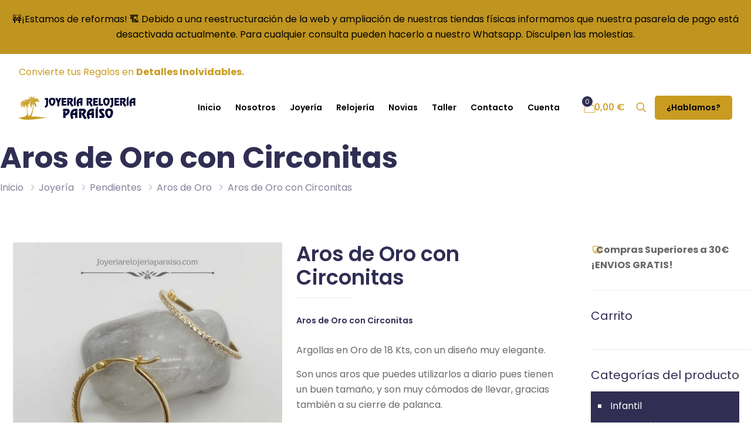

--- FILE ---
content_type: text/html; charset=UTF-8
request_url: https://www.joyeriarelojeriaparaiso.com/argollas-de-oro-originales/
body_size: 51969
content:
<!DOCTYPE html>
<html lang="es" class="no-js " >

<head><meta charset="UTF-8" /><script>if(navigator.userAgent.match(/MSIE|Internet Explorer/i)||navigator.userAgent.match(/Trident\/7\..*?rv:11/i)){var href=document.location.href;if(!href.match(/[?&]nowprocket/)){if(href.indexOf("?")==-1){if(href.indexOf("#")==-1){document.location.href=href+"?nowprocket=1"}else{document.location.href=href.replace("#","?nowprocket=1#")}}else{if(href.indexOf("#")==-1){document.location.href=href+"&nowprocket=1"}else{document.location.href=href.replace("#","&nowprocket=1#")}}}}</script><script>class RocketLazyLoadScripts{constructor(){this.v="1.2.3",this.triggerEvents=["keydown","mousedown","mousemove","touchmove","touchstart","touchend","wheel"],this.userEventHandler=this._triggerListener.bind(this),this.touchStartHandler=this._onTouchStart.bind(this),this.touchMoveHandler=this._onTouchMove.bind(this),this.touchEndHandler=this._onTouchEnd.bind(this),this.clickHandler=this._onClick.bind(this),this.interceptedClicks=[],window.addEventListener("pageshow",t=>{this.persisted=t.persisted}),window.addEventListener("DOMContentLoaded",()=>{this._preconnect3rdParties()}),this.delayedScripts={normal:[],async:[],defer:[]},this.trash=[],this.allJQueries=[]}_addUserInteractionListener(t){if(document.hidden){t._triggerListener();return}this.triggerEvents.forEach(e=>window.addEventListener(e,t.userEventHandler,{passive:!0})),window.addEventListener("touchstart",t.touchStartHandler,{passive:!0}),window.addEventListener("mousedown",t.touchStartHandler),document.addEventListener("visibilitychange",t.userEventHandler)}_removeUserInteractionListener(){this.triggerEvents.forEach(t=>window.removeEventListener(t,this.userEventHandler,{passive:!0})),document.removeEventListener("visibilitychange",this.userEventHandler)}_onTouchStart(t){"HTML"!==t.target.tagName&&(window.addEventListener("touchend",this.touchEndHandler),window.addEventListener("mouseup",this.touchEndHandler),window.addEventListener("touchmove",this.touchMoveHandler,{passive:!0}),window.addEventListener("mousemove",this.touchMoveHandler),t.target.addEventListener("click",this.clickHandler),this._renameDOMAttribute(t.target,"onclick","rocket-onclick"),this._pendingClickStarted())}_onTouchMove(t){window.removeEventListener("touchend",this.touchEndHandler),window.removeEventListener("mouseup",this.touchEndHandler),window.removeEventListener("touchmove",this.touchMoveHandler,{passive:!0}),window.removeEventListener("mousemove",this.touchMoveHandler),t.target.removeEventListener("click",this.clickHandler),this._renameDOMAttribute(t.target,"rocket-onclick","onclick"),this._pendingClickFinished()}_onTouchEnd(t){window.removeEventListener("touchend",this.touchEndHandler),window.removeEventListener("mouseup",this.touchEndHandler),window.removeEventListener("touchmove",this.touchMoveHandler,{passive:!0}),window.removeEventListener("mousemove",this.touchMoveHandler)}_onClick(t){t.target.removeEventListener("click",this.clickHandler),this._renameDOMAttribute(t.target,"rocket-onclick","onclick"),this.interceptedClicks.push(t),t.preventDefault(),t.stopPropagation(),t.stopImmediatePropagation(),this._pendingClickFinished()}_replayClicks(){window.removeEventListener("touchstart",this.touchStartHandler,{passive:!0}),window.removeEventListener("mousedown",this.touchStartHandler),this.interceptedClicks.forEach(t=>{t.target.dispatchEvent(new MouseEvent("click",{view:t.view,bubbles:!0,cancelable:!0}))})}_waitForPendingClicks(){return new Promise(t=>{this._isClickPending?this._pendingClickFinished=t:t()})}_pendingClickStarted(){this._isClickPending=!0}_pendingClickFinished(){this._isClickPending=!1}_renameDOMAttribute(t,e,r){t.hasAttribute&&t.hasAttribute(e)&&(event.target.setAttribute(r,event.target.getAttribute(e)),event.target.removeAttribute(e))}_triggerListener(){this._removeUserInteractionListener(this),"loading"===document.readyState?document.addEventListener("DOMContentLoaded",this._loadEverythingNow.bind(this)):this._loadEverythingNow()}_preconnect3rdParties(){let t=[];document.querySelectorAll("script[type=rocketlazyloadscript]").forEach(e=>{if(e.hasAttribute("src")){let r=new URL(e.src).origin;r!==location.origin&&t.push({src:r,crossOrigin:e.crossOrigin||"module"===e.getAttribute("data-rocket-type")})}}),t=[...new Map(t.map(t=>[JSON.stringify(t),t])).values()],this._batchInjectResourceHints(t,"preconnect")}async _loadEverythingNow(){this.lastBreath=Date.now(),this._delayEventListeners(this),this._delayJQueryReady(this),this._handleDocumentWrite(),this._registerAllDelayedScripts(),this._preloadAllScripts(),await this._loadScriptsFromList(this.delayedScripts.normal),await this._loadScriptsFromList(this.delayedScripts.defer),await this._loadScriptsFromList(this.delayedScripts.async);try{await this._triggerDOMContentLoaded(),await this._triggerWindowLoad()}catch(t){console.error(t)}window.dispatchEvent(new Event("rocket-allScriptsLoaded")),this._waitForPendingClicks().then(()=>{this._replayClicks()}),this._emptyTrash()}_registerAllDelayedScripts(){document.querySelectorAll("script[type=rocketlazyloadscript]").forEach(t=>{t.hasAttribute("data-rocket-src")?t.hasAttribute("async")&&!1!==t.async?this.delayedScripts.async.push(t):t.hasAttribute("defer")&&!1!==t.defer||"module"===t.getAttribute("data-rocket-type")?this.delayedScripts.defer.push(t):this.delayedScripts.normal.push(t):this.delayedScripts.normal.push(t)})}async _transformScript(t){return new Promise((await this._littleBreath(),navigator.userAgent.indexOf("Firefox/")>0||""===navigator.vendor)?e=>{let r=document.createElement("script");[...t.attributes].forEach(t=>{let e=t.nodeName;"type"!==e&&("data-rocket-type"===e&&(e="type"),"data-rocket-src"===e&&(e="src"),r.setAttribute(e,t.nodeValue))}),t.text&&(r.text=t.text),r.hasAttribute("src")?(r.addEventListener("load",e),r.addEventListener("error",e)):(r.text=t.text,e());try{t.parentNode.replaceChild(r,t)}catch(i){e()}}:async e=>{function r(){t.setAttribute("data-rocket-status","failed"),e()}try{let i=t.getAttribute("data-rocket-type"),n=t.getAttribute("data-rocket-src");t.text,i?(t.type=i,t.removeAttribute("data-rocket-type")):t.removeAttribute("type"),t.addEventListener("load",function r(){t.setAttribute("data-rocket-status","executed"),e()}),t.addEventListener("error",r),n?(t.removeAttribute("data-rocket-src"),t.src=n):t.src="data:text/javascript;base64,"+window.btoa(unescape(encodeURIComponent(t.text)))}catch(s){r()}})}async _loadScriptsFromList(t){let e=t.shift();return e&&e.isConnected?(await this._transformScript(e),this._loadScriptsFromList(t)):Promise.resolve()}_preloadAllScripts(){this._batchInjectResourceHints([...this.delayedScripts.normal,...this.delayedScripts.defer,...this.delayedScripts.async],"preload")}_batchInjectResourceHints(t,e){var r=document.createDocumentFragment();t.forEach(t=>{let i=t.getAttribute&&t.getAttribute("data-rocket-src")||t.src;if(i){let n=document.createElement("link");n.href=i,n.rel=e,"preconnect"!==e&&(n.as="script"),t.getAttribute&&"module"===t.getAttribute("data-rocket-type")&&(n.crossOrigin=!0),t.crossOrigin&&(n.crossOrigin=t.crossOrigin),t.integrity&&(n.integrity=t.integrity),r.appendChild(n),this.trash.push(n)}}),document.head.appendChild(r)}_delayEventListeners(t){let e={};function r(t,r){!function t(r){!e[r]&&(e[r]={originalFunctions:{add:r.addEventListener,remove:r.removeEventListener},eventsToRewrite:[]},r.addEventListener=function(){arguments[0]=i(arguments[0]),e[r].originalFunctions.add.apply(r,arguments)},r.removeEventListener=function(){arguments[0]=i(arguments[0]),e[r].originalFunctions.remove.apply(r,arguments)});function i(t){return e[r].eventsToRewrite.indexOf(t)>=0?"rocket-"+t:t}}(t),e[t].eventsToRewrite.push(r)}function i(t,e){let r=t[e];Object.defineProperty(t,e,{get:()=>r||function(){},set(i){t["rocket"+e]=r=i}})}r(document,"DOMContentLoaded"),r(window,"DOMContentLoaded"),r(window,"load"),r(window,"pageshow"),r(document,"readystatechange"),i(document,"onreadystatechange"),i(window,"onload"),i(window,"onpageshow")}_delayJQueryReady(t){let e;function r(r){if(r&&r.fn&&!t.allJQueries.includes(r)){r.fn.ready=r.fn.init.prototype.ready=function(e){return t.domReadyFired?e.bind(document)(r):document.addEventListener("rocket-DOMContentLoaded",()=>e.bind(document)(r)),r([])};let i=r.fn.on;r.fn.on=r.fn.init.prototype.on=function(){if(this[0]===window){function t(t){return t.split(" ").map(t=>"load"===t||0===t.indexOf("load.")?"rocket-jquery-load":t).join(" ")}"string"==typeof arguments[0]||arguments[0]instanceof String?arguments[0]=t(arguments[0]):"object"==typeof arguments[0]&&Object.keys(arguments[0]).forEach(e=>{let r=arguments[0][e];delete arguments[0][e],arguments[0][t(e)]=r})}return i.apply(this,arguments),this},t.allJQueries.push(r)}e=r}r(window.jQuery),Object.defineProperty(window,"jQuery",{get:()=>e,set(t){r(t)}})}async _triggerDOMContentLoaded(){this.domReadyFired=!0,await this._littleBreath(),document.dispatchEvent(new Event("rocket-DOMContentLoaded")),await this._littleBreath(),window.dispatchEvent(new Event("rocket-DOMContentLoaded")),await this._littleBreath(),document.dispatchEvent(new Event("rocket-readystatechange")),await this._littleBreath(),document.rocketonreadystatechange&&document.rocketonreadystatechange()}async _triggerWindowLoad(){await this._littleBreath(),window.dispatchEvent(new Event("rocket-load")),await this._littleBreath(),window.rocketonload&&window.rocketonload(),await this._littleBreath(),this.allJQueries.forEach(t=>t(window).trigger("rocket-jquery-load")),await this._littleBreath();let t=new Event("rocket-pageshow");t.persisted=this.persisted,window.dispatchEvent(t),await this._littleBreath(),window.rocketonpageshow&&window.rocketonpageshow({persisted:this.persisted})}_handleDocumentWrite(){let t=new Map;document.write=document.writeln=function(e){let r=document.currentScript;r||console.error("WPRocket unable to document.write this: "+e);let i=document.createRange(),n=r.parentElement,s=t.get(r);void 0===s&&(s=r.nextSibling,t.set(r,s));let a=document.createDocumentFragment();i.setStart(a,0),a.appendChild(i.createContextualFragment(e)),n.insertBefore(a,s)}}async _littleBreath(){Date.now()-this.lastBreath>45&&(await this._requestAnimFrame(),this.lastBreath=Date.now())}async _requestAnimFrame(){return document.hidden?new Promise(t=>setTimeout(t)):new Promise(t=>requestAnimationFrame(t))}_emptyTrash(){this.trash.forEach(t=>t.remove())}static run(){let t=new RocketLazyLoadScripts;t._addUserInteractionListener(t)}}RocketLazyLoadScripts.run();</script>


<!-- Google Tag Manager -->
<script type="rocketlazyloadscript">(function(w,d,s,l,i){w[l]=w[l]||[];w[l].push({'gtm.start':
new Date().getTime(),event:'gtm.js'});var f=d.getElementsByTagName(s)[0],
j=d.createElement(s),dl=l!='dataLayer'?'&l='+l:'';j.async=true;j.src=
'https://www.googletagmanager.com/gtm.js?id='+i+dl;f.parentNode.insertBefore(j,f);
})(window,document,'script','dataLayer','GTM-WMM9RLK');</script>
<!-- End Google Tag Manager --><meta name='robots' content='index, follow, max-image-preview:large, max-snippet:-1, max-video-preview:-1' />

<!-- Google Tag Manager for WordPress by gtm4wp.com -->
<script data-cfasync="false" data-pagespeed-no-defer>
	var gtm4wp_datalayer_name = "dataLayer";
	var dataLayer = dataLayer || [];
	const gtm4wp_use_sku_instead = 1;
	const gtm4wp_id_prefix = '';
	const gtm4wp_remarketing = false;
	const gtm4wp_eec = true;
	const gtm4wp_classicec = false;
	const gtm4wp_currency = 'EUR';
	const gtm4wp_product_per_impression = 10;
	const gtm4wp_needs_shipping_address = false;
	const gtm4wp_business_vertical = 'retail';
	const gtm4wp_business_vertical_id = 'id';
</script>
<!-- End Google Tag Manager for WordPress by gtm4wp.com --><meta name="format-detection" content="telephone=no">
<meta name="viewport" content="width=device-width, initial-scale=1, maximum-scale=1" />
<link rel="shortcut icon" href="https://www.joyeriarelojeriaparaiso.com/wp-content/uploads/2020/05/favicon.ico" type="image/x-icon" />
<link rel="apple-touch-icon" href="https://www.joyeriarelojeriaparaiso.com/wp-content/uploads/2020/05/icono-apple.png" />
<meta name="theme-color" content="#ffffff" media="(prefers-color-scheme: light)">
<meta name="theme-color" content="#ffffff" media="(prefers-color-scheme: dark)">

	<!-- This site is optimized with the Yoast SEO Premium plugin v20.8 (Yoast SEO v20.8) - https://yoast.com/wordpress/plugins/seo/ -->
	<title>Aros de Oro con Circonitas &raquo; Joyería Relojería Paraíso</title>
	<meta name="description" content="Preciosas Argollas de Oro Tallado Brillo. Son perfectas para uso Diario u ocasiones especiales. Aros de Oro 18 ktes. Envío Gratis 24 - 48 H" />
	<link rel="canonical" href="https://www.joyeriarelojeriaparaiso.com/argollas-de-oro-originales/" />
	<meta property="og:locale" content="es_ES" />
	<meta property="og:type" content="product" />
	<meta property="og:title" content="Aros de Oro con Circonitas" />
	<meta property="og:description" content="Preciosas Argollas de Oro Tallado Brillo. Son perfectas para uso Diario u ocasiones especiales. Aros de Oro 18 ktes. Envío Gratis 24 - 48 H" />
	<meta property="og:url" content="https://www.joyeriarelojeriaparaiso.com/argollas-de-oro-originales/" />
	<meta property="og:site_name" content="Joyería Relojería Paraiso | Maestro Relojero | Taller de Joyería" />
	<meta property="article:modified_time" content="2025-10-07T17:18:37+00:00" />
	<meta property="og:image" content="https://www.joyeriarelojeriaparaiso.com/wp-content/uploads/2021/09/aros-originales-de-oro.jpg" />
	<meta property="og:image:width" content="1280" />
	<meta property="og:image:height" content="1280" />
	<meta property="og:image:type" content="image/jpeg" /><meta property="og:image" content="https://www.joyeriarelojeriaparaiso.com/wp-content/uploads/2024/07/argollas-oro-circonitas-(1).jpg" />
	<meta property="og:image:width" content="1280" />
	<meta property="og:image:height" content="1280" />
	<meta property="og:image:type" content="image/jpeg" />
	<meta name="twitter:card" content="summary_large_image" />
	<meta name="twitter:label1" content="Precio" />
	<meta name="twitter:data1" content="" />
	<meta name="twitter:label2" content="Disponibilidad" />
	<meta name="twitter:data2" content="Disponible" />
	<script type="application/ld+json" class="yoast-schema-graph">{"@context":"https://schema.org","@graph":[{"@type":["WebPage","ItemPage"],"@id":"https://www.joyeriarelojeriaparaiso.com/argollas-de-oro-originales/","url":"https://www.joyeriarelojeriaparaiso.com/argollas-de-oro-originales/","name":"Aros de Oro con Circonitas &raquo; Joyería Relojería Paraíso","isPartOf":{"@id":"https://www.joyeriarelojeriaparaiso.com/#website"},"primaryImageOfPage":{"@id":"https://www.joyeriarelojeriaparaiso.com/argollas-de-oro-originales/#primaryimage"},"image":{"@id":"https://www.joyeriarelojeriaparaiso.com/argollas-de-oro-originales/#primaryimage"},"thumbnailUrl":"https://www.joyeriarelojeriaparaiso.com/wp-content/uploads/2024/07/argollas-oro-circonitas.jpg","description":"Preciosas Argollas de Oro Tallado Brillo. Son perfectas para uso Diario u ocasiones especiales. Aros de Oro 18 ktes. Envío Gratis 24 - 48 H","breadcrumb":{"@id":"https://www.joyeriarelojeriaparaiso.com/argollas-de-oro-originales/#breadcrumb"},"inLanguage":"es","potentialAction":{"@type":"BuyAction","target":"https://www.joyeriarelojeriaparaiso.com/argollas-de-oro-originales/"}},{"@type":"ImageObject","inLanguage":"es","@id":"https://www.joyeriarelojeriaparaiso.com/argollas-de-oro-originales/#primaryimage","url":"https://www.joyeriarelojeriaparaiso.com/wp-content/uploads/2024/07/argollas-oro-circonitas.jpg","contentUrl":"https://www.joyeriarelojeriaparaiso.com/wp-content/uploads/2024/07/argollas-oro-circonitas.jpg","width":1280,"height":1280},{"@type":"BreadcrumbList","@id":"https://www.joyeriarelojeriaparaiso.com/argollas-de-oro-originales/#breadcrumb","itemListElement":[{"@type":"ListItem","position":1,"name":"Joyería","item":"https://www.joyeriarelojeriaparaiso.com/joyeria/"},{"@type":"ListItem","position":2,"name":"Pendientes","item":"https://www.joyeriarelojeriaparaiso.com/pendientes/"},{"@type":"ListItem","position":3,"name":"Aros de Oro","item":"https://www.joyeriarelojeriaparaiso.com/aros-de-oro/"},{"@type":"ListItem","position":4,"name":"Argollas de Oro Originales"}]},{"@type":"WebSite","@id":"https://www.joyeriarelojeriaparaiso.com/#website","url":"https://www.joyeriarelojeriaparaiso.com/","name":"Joyería Relojería Paraiso | Maestro Relojero | Taller de Joyería","description":"Joyería y Relojería Paraiso. Maestro Relojero y Taller de Joyería. Reparador de relojes. Reparador de Relojes Antiguos. Diseño de Joyas, Reparacion de Joyas.","publisher":{"@id":"https://www.joyeriarelojeriaparaiso.com/#organization"},"potentialAction":[{"@type":"SearchAction","target":{"@type":"EntryPoint","urlTemplate":"https://www.joyeriarelojeriaparaiso.com/?s={search_term_string}"},"query-input":"required name=search_term_string"}],"inLanguage":"es"},{"@type":"Organization","@id":"https://www.joyeriarelojeriaparaiso.com/#organization","name":"Joyería Relojería Paraiso","url":"https://www.joyeriarelojeriaparaiso.com/","logo":{"@type":"ImageObject","inLanguage":"es","@id":"https://www.joyeriarelojeriaparaiso.com/#/schema/logo/image/","url":"https://www.joyeriarelojeriaparaiso.com/wp-content/uploads/2020/05/joyeria-relojeria-paraiso-100C.png","contentUrl":"https://www.joyeriarelojeriaparaiso.com/wp-content/uploads/2020/05/joyeria-relojeria-paraiso-100C.png","width":534,"height":100,"caption":"Joyería Relojería Paraiso"},"image":{"@id":"https://www.joyeriarelojeriaparaiso.com/#/schema/logo/image/"}}]}</script>
	<meta property="product:price:amount" content="0.00" />
	<meta property="product:price:currency" content="EUR" />
	<meta property="og:availability" content="instock" />
	<meta property="product:availability" content="instock" />
	<meta property="product:retailer_item_id" content="ANT. ITAL. Argollas Oro Circonitas " />
	<meta property="product:condition" content="new" />
	<!-- / Yoast SEO Premium plugin. -->


<link rel='dns-prefetch' href='//www.google.com' />
<link rel='dns-prefetch' href='//maxcdn.bootstrapcdn.com' />
<link rel="alternate" type="application/rss+xml" title="Joyería Relojería Paraiso | Maestro Relojero | Taller de Joyería &raquo; Feed" href="https://www.joyeriarelojeriaparaiso.com/feed/" />
<link rel="alternate" type="application/rss+xml" title="Joyería Relojería Paraiso | Maestro Relojero | Taller de Joyería &raquo; Feed de los comentarios" href="https://www.joyeriarelojeriaparaiso.com/comments/feed/" />
<link rel="alternate" type="application/rss+xml" title="Joyería Relojería Paraiso | Maestro Relojero | Taller de Joyería &raquo; Comentario Aros de Oro con Circonitas del feed" href="https://www.joyeriarelojeriaparaiso.com/argollas-de-oro-originales/feed/" />
<script type="rocketlazyloadscript" data-rocket-type="text/javascript">
window._wpemojiSettings = {"baseUrl":"https:\/\/s.w.org\/images\/core\/emoji\/14.0.0\/72x72\/","ext":".png","svgUrl":"https:\/\/s.w.org\/images\/core\/emoji\/14.0.0\/svg\/","svgExt":".svg","source":{"concatemoji":"https:\/\/www.joyeriarelojeriaparaiso.com\/wp-includes\/js\/wp-emoji-release.min.js?ver=a1b9b93f4c6efde7ba48eb984fd02b09"}};
/*! This file is auto-generated */
!function(e,a,t){var n,r,o,i=a.createElement("canvas"),p=i.getContext&&i.getContext("2d");function s(e,t){var a=String.fromCharCode,e=(p.clearRect(0,0,i.width,i.height),p.fillText(a.apply(this,e),0,0),i.toDataURL());return p.clearRect(0,0,i.width,i.height),p.fillText(a.apply(this,t),0,0),e===i.toDataURL()}function c(e){var t=a.createElement("script");t.src=e,t.defer=t.type="text/javascript",a.getElementsByTagName("head")[0].appendChild(t)}for(o=Array("flag","emoji"),t.supports={everything:!0,everythingExceptFlag:!0},r=0;r<o.length;r++)t.supports[o[r]]=function(e){if(p&&p.fillText)switch(p.textBaseline="top",p.font="600 32px Arial",e){case"flag":return s([127987,65039,8205,9895,65039],[127987,65039,8203,9895,65039])?!1:!s([55356,56826,55356,56819],[55356,56826,8203,55356,56819])&&!s([55356,57332,56128,56423,56128,56418,56128,56421,56128,56430,56128,56423,56128,56447],[55356,57332,8203,56128,56423,8203,56128,56418,8203,56128,56421,8203,56128,56430,8203,56128,56423,8203,56128,56447]);case"emoji":return!s([129777,127995,8205,129778,127999],[129777,127995,8203,129778,127999])}return!1}(o[r]),t.supports.everything=t.supports.everything&&t.supports[o[r]],"flag"!==o[r]&&(t.supports.everythingExceptFlag=t.supports.everythingExceptFlag&&t.supports[o[r]]);t.supports.everythingExceptFlag=t.supports.everythingExceptFlag&&!t.supports.flag,t.DOMReady=!1,t.readyCallback=function(){t.DOMReady=!0},t.supports.everything||(n=function(){t.readyCallback()},a.addEventListener?(a.addEventListener("DOMContentLoaded",n,!1),e.addEventListener("load",n,!1)):(e.attachEvent("onload",n),a.attachEvent("onreadystatechange",function(){"complete"===a.readyState&&t.readyCallback()})),(e=t.source||{}).concatemoji?c(e.concatemoji):e.wpemoji&&e.twemoji&&(c(e.twemoji),c(e.wpemoji)))}(window,document,window._wpemojiSettings);
</script>
<style type="text/css">
img.wp-smiley,
img.emoji {
	display: inline !important;
	border: none !important;
	box-shadow: none !important;
	height: 1em !important;
	width: 1em !important;
	margin: 0 0.07em !important;
	vertical-align: -0.1em !important;
	background: none !important;
	padding: 0 !important;
}
</style>
	<link rel='stylesheet' id='wp-block-library-css' href='https://www.joyeriarelojeriaparaiso.com/wp-includes/css/dist/block-library/style.min.css?ver=a1b9b93f4c6efde7ba48eb984fd02b09' type='text/css' media='all' />
<link data-minify="1" rel='stylesheet' id='wc-blocks-vendors-style-css' href='https://www.joyeriarelojeriaparaiso.com/wp-content/cache/min/1/wp-content/plugins/woocommerce/packages/woocommerce-blocks/build/wc-blocks-vendors-style.css?ver=1766582492' type='text/css' media='all' />
<link data-minify="1" rel='stylesheet' id='wc-blocks-style-css' href='https://www.joyeriarelojeriaparaiso.com/wp-content/cache/min/1/wp-content/plugins/woocommerce/packages/woocommerce-blocks/build/wc-blocks-style.css?ver=1766582492' type='text/css' media='all' />
<style id='joinchat-button-style-inline-css' type='text/css'>
.wp-block-joinchat-button{border:none!important;text-align:center}.wp-block-joinchat-button figure{display:table;margin:0 auto;padding:0}.wp-block-joinchat-button figcaption{font:normal normal 400 .6em/2em var(--wp--preset--font-family--system-font,sans-serif);margin:0;padding:0}.wp-block-joinchat-button .joinchat-button__qr{background-color:#fff;border:6px solid #25d366;border-radius:30px;box-sizing:content-box;display:block;height:200px;margin:auto;overflow:hidden;padding:10px;width:200px}.wp-block-joinchat-button .joinchat-button__qr canvas,.wp-block-joinchat-button .joinchat-button__qr img{display:block;margin:auto}.wp-block-joinchat-button .joinchat-button__link{align-items:center;background-color:#25d366;border:6px solid #25d366;border-radius:30px;display:inline-flex;flex-flow:row nowrap;justify-content:center;line-height:1.25em;margin:0 auto;text-decoration:none}.wp-block-joinchat-button .joinchat-button__link:before{background:transparent var(--joinchat-ico) no-repeat center;background-size:100%;content:"";display:block;height:1.5em;margin:-.75em .75em -.75em 0;width:1.5em}.wp-block-joinchat-button figure+.joinchat-button__link{margin-top:10px}@media (orientation:landscape)and (min-height:481px),(orientation:portrait)and (min-width:481px){.wp-block-joinchat-button.joinchat-button--qr-only figure+.joinchat-button__link{display:none}}@media (max-width:480px),(orientation:landscape)and (max-height:480px){.wp-block-joinchat-button figure{display:none}}

</style>
<link data-minify="1" rel='stylesheet' id='ivole-frontend-css-css' href='https://www.joyeriarelojeriaparaiso.com/wp-content/cache/min/1/wp-content/plugins/customer-reviews-woocommerce/css/frontend.css?ver=1766582492' type='text/css' media='all' />
<link data-minify="1" rel='stylesheet' id='cr-badges-css-css' href='https://www.joyeriarelojeriaparaiso.com/wp-content/cache/min/1/wp-content/plugins/customer-reviews-woocommerce/css/badges.css?ver=1766582492' type='text/css' media='all' />
<link rel='stylesheet' id='classic-theme-styles-css' href='https://www.joyeriarelojeriaparaiso.com/wp-includes/css/classic-themes.min.css?ver=1' type='text/css' media='all' />
<style id='global-styles-inline-css' type='text/css'>
body{--wp--preset--color--black: #000000;--wp--preset--color--cyan-bluish-gray: #abb8c3;--wp--preset--color--white: #ffffff;--wp--preset--color--pale-pink: #f78da7;--wp--preset--color--vivid-red: #cf2e2e;--wp--preset--color--luminous-vivid-orange: #ff6900;--wp--preset--color--luminous-vivid-amber: #fcb900;--wp--preset--color--light-green-cyan: #7bdcb5;--wp--preset--color--vivid-green-cyan: #00d084;--wp--preset--color--pale-cyan-blue: #8ed1fc;--wp--preset--color--vivid-cyan-blue: #0693e3;--wp--preset--color--vivid-purple: #9b51e0;--wp--preset--gradient--vivid-cyan-blue-to-vivid-purple: linear-gradient(135deg,rgba(6,147,227,1) 0%,rgb(155,81,224) 100%);--wp--preset--gradient--light-green-cyan-to-vivid-green-cyan: linear-gradient(135deg,rgb(122,220,180) 0%,rgb(0,208,130) 100%);--wp--preset--gradient--luminous-vivid-amber-to-luminous-vivid-orange: linear-gradient(135deg,rgba(252,185,0,1) 0%,rgba(255,105,0,1) 100%);--wp--preset--gradient--luminous-vivid-orange-to-vivid-red: linear-gradient(135deg,rgba(255,105,0,1) 0%,rgb(207,46,46) 100%);--wp--preset--gradient--very-light-gray-to-cyan-bluish-gray: linear-gradient(135deg,rgb(238,238,238) 0%,rgb(169,184,195) 100%);--wp--preset--gradient--cool-to-warm-spectrum: linear-gradient(135deg,rgb(74,234,220) 0%,rgb(151,120,209) 20%,rgb(207,42,186) 40%,rgb(238,44,130) 60%,rgb(251,105,98) 80%,rgb(254,248,76) 100%);--wp--preset--gradient--blush-light-purple: linear-gradient(135deg,rgb(255,206,236) 0%,rgb(152,150,240) 100%);--wp--preset--gradient--blush-bordeaux: linear-gradient(135deg,rgb(254,205,165) 0%,rgb(254,45,45) 50%,rgb(107,0,62) 100%);--wp--preset--gradient--luminous-dusk: linear-gradient(135deg,rgb(255,203,112) 0%,rgb(199,81,192) 50%,rgb(65,88,208) 100%);--wp--preset--gradient--pale-ocean: linear-gradient(135deg,rgb(255,245,203) 0%,rgb(182,227,212) 50%,rgb(51,167,181) 100%);--wp--preset--gradient--electric-grass: linear-gradient(135deg,rgb(202,248,128) 0%,rgb(113,206,126) 100%);--wp--preset--gradient--midnight: linear-gradient(135deg,rgb(2,3,129) 0%,rgb(40,116,252) 100%);--wp--preset--duotone--dark-grayscale: url('#wp-duotone-dark-grayscale');--wp--preset--duotone--grayscale: url('#wp-duotone-grayscale');--wp--preset--duotone--purple-yellow: url('#wp-duotone-purple-yellow');--wp--preset--duotone--blue-red: url('#wp-duotone-blue-red');--wp--preset--duotone--midnight: url('#wp-duotone-midnight');--wp--preset--duotone--magenta-yellow: url('#wp-duotone-magenta-yellow');--wp--preset--duotone--purple-green: url('#wp-duotone-purple-green');--wp--preset--duotone--blue-orange: url('#wp-duotone-blue-orange');--wp--preset--font-size--small: 13px;--wp--preset--font-size--medium: 20px;--wp--preset--font-size--large: 36px;--wp--preset--font-size--x-large: 42px;--wp--preset--spacing--20: 0.44rem;--wp--preset--spacing--30: 0.67rem;--wp--preset--spacing--40: 1rem;--wp--preset--spacing--50: 1.5rem;--wp--preset--spacing--60: 2.25rem;--wp--preset--spacing--70: 3.38rem;--wp--preset--spacing--80: 5.06rem;}:where(.is-layout-flex){gap: 0.5em;}body .is-layout-flow > .alignleft{float: left;margin-inline-start: 0;margin-inline-end: 2em;}body .is-layout-flow > .alignright{float: right;margin-inline-start: 2em;margin-inline-end: 0;}body .is-layout-flow > .aligncenter{margin-left: auto !important;margin-right: auto !important;}body .is-layout-constrained > .alignleft{float: left;margin-inline-start: 0;margin-inline-end: 2em;}body .is-layout-constrained > .alignright{float: right;margin-inline-start: 2em;margin-inline-end: 0;}body .is-layout-constrained > .aligncenter{margin-left: auto !important;margin-right: auto !important;}body .is-layout-constrained > :where(:not(.alignleft):not(.alignright):not(.alignfull)){max-width: var(--wp--style--global--content-size);margin-left: auto !important;margin-right: auto !important;}body .is-layout-constrained > .alignwide{max-width: var(--wp--style--global--wide-size);}body .is-layout-flex{display: flex;}body .is-layout-flex{flex-wrap: wrap;align-items: center;}body .is-layout-flex > *{margin: 0;}:where(.wp-block-columns.is-layout-flex){gap: 2em;}.has-black-color{color: var(--wp--preset--color--black) !important;}.has-cyan-bluish-gray-color{color: var(--wp--preset--color--cyan-bluish-gray) !important;}.has-white-color{color: var(--wp--preset--color--white) !important;}.has-pale-pink-color{color: var(--wp--preset--color--pale-pink) !important;}.has-vivid-red-color{color: var(--wp--preset--color--vivid-red) !important;}.has-luminous-vivid-orange-color{color: var(--wp--preset--color--luminous-vivid-orange) !important;}.has-luminous-vivid-amber-color{color: var(--wp--preset--color--luminous-vivid-amber) !important;}.has-light-green-cyan-color{color: var(--wp--preset--color--light-green-cyan) !important;}.has-vivid-green-cyan-color{color: var(--wp--preset--color--vivid-green-cyan) !important;}.has-pale-cyan-blue-color{color: var(--wp--preset--color--pale-cyan-blue) !important;}.has-vivid-cyan-blue-color{color: var(--wp--preset--color--vivid-cyan-blue) !important;}.has-vivid-purple-color{color: var(--wp--preset--color--vivid-purple) !important;}.has-black-background-color{background-color: var(--wp--preset--color--black) !important;}.has-cyan-bluish-gray-background-color{background-color: var(--wp--preset--color--cyan-bluish-gray) !important;}.has-white-background-color{background-color: var(--wp--preset--color--white) !important;}.has-pale-pink-background-color{background-color: var(--wp--preset--color--pale-pink) !important;}.has-vivid-red-background-color{background-color: var(--wp--preset--color--vivid-red) !important;}.has-luminous-vivid-orange-background-color{background-color: var(--wp--preset--color--luminous-vivid-orange) !important;}.has-luminous-vivid-amber-background-color{background-color: var(--wp--preset--color--luminous-vivid-amber) !important;}.has-light-green-cyan-background-color{background-color: var(--wp--preset--color--light-green-cyan) !important;}.has-vivid-green-cyan-background-color{background-color: var(--wp--preset--color--vivid-green-cyan) !important;}.has-pale-cyan-blue-background-color{background-color: var(--wp--preset--color--pale-cyan-blue) !important;}.has-vivid-cyan-blue-background-color{background-color: var(--wp--preset--color--vivid-cyan-blue) !important;}.has-vivid-purple-background-color{background-color: var(--wp--preset--color--vivid-purple) !important;}.has-black-border-color{border-color: var(--wp--preset--color--black) !important;}.has-cyan-bluish-gray-border-color{border-color: var(--wp--preset--color--cyan-bluish-gray) !important;}.has-white-border-color{border-color: var(--wp--preset--color--white) !important;}.has-pale-pink-border-color{border-color: var(--wp--preset--color--pale-pink) !important;}.has-vivid-red-border-color{border-color: var(--wp--preset--color--vivid-red) !important;}.has-luminous-vivid-orange-border-color{border-color: var(--wp--preset--color--luminous-vivid-orange) !important;}.has-luminous-vivid-amber-border-color{border-color: var(--wp--preset--color--luminous-vivid-amber) !important;}.has-light-green-cyan-border-color{border-color: var(--wp--preset--color--light-green-cyan) !important;}.has-vivid-green-cyan-border-color{border-color: var(--wp--preset--color--vivid-green-cyan) !important;}.has-pale-cyan-blue-border-color{border-color: var(--wp--preset--color--pale-cyan-blue) !important;}.has-vivid-cyan-blue-border-color{border-color: var(--wp--preset--color--vivid-cyan-blue) !important;}.has-vivid-purple-border-color{border-color: var(--wp--preset--color--vivid-purple) !important;}.has-vivid-cyan-blue-to-vivid-purple-gradient-background{background: var(--wp--preset--gradient--vivid-cyan-blue-to-vivid-purple) !important;}.has-light-green-cyan-to-vivid-green-cyan-gradient-background{background: var(--wp--preset--gradient--light-green-cyan-to-vivid-green-cyan) !important;}.has-luminous-vivid-amber-to-luminous-vivid-orange-gradient-background{background: var(--wp--preset--gradient--luminous-vivid-amber-to-luminous-vivid-orange) !important;}.has-luminous-vivid-orange-to-vivid-red-gradient-background{background: var(--wp--preset--gradient--luminous-vivid-orange-to-vivid-red) !important;}.has-very-light-gray-to-cyan-bluish-gray-gradient-background{background: var(--wp--preset--gradient--very-light-gray-to-cyan-bluish-gray) !important;}.has-cool-to-warm-spectrum-gradient-background{background: var(--wp--preset--gradient--cool-to-warm-spectrum) !important;}.has-blush-light-purple-gradient-background{background: var(--wp--preset--gradient--blush-light-purple) !important;}.has-blush-bordeaux-gradient-background{background: var(--wp--preset--gradient--blush-bordeaux) !important;}.has-luminous-dusk-gradient-background{background: var(--wp--preset--gradient--luminous-dusk) !important;}.has-pale-ocean-gradient-background{background: var(--wp--preset--gradient--pale-ocean) !important;}.has-electric-grass-gradient-background{background: var(--wp--preset--gradient--electric-grass) !important;}.has-midnight-gradient-background{background: var(--wp--preset--gradient--midnight) !important;}.has-small-font-size{font-size: var(--wp--preset--font-size--small) !important;}.has-medium-font-size{font-size: var(--wp--preset--font-size--medium) !important;}.has-large-font-size{font-size: var(--wp--preset--font-size--large) !important;}.has-x-large-font-size{font-size: var(--wp--preset--font-size--x-large) !important;}
.wp-block-navigation a:where(:not(.wp-element-button)){color: inherit;}
:where(.wp-block-columns.is-layout-flex){gap: 2em;}
.wp-block-pullquote{font-size: 1.5em;line-height: 1.6;}
</style>
<link data-minify="1" rel='stylesheet' id='contact-form-7-css' href='https://www.joyeriarelojeriaparaiso.com/wp-content/cache/min/1/wp-content/plugins/contact-form-7/includes/css/styles.css?ver=1766582492' type='text/css' media='all' />
<style id='contact-form-7-inline-css' type='text/css'>
.wpcf7 .wpcf7-recaptcha iframe {margin-bottom: 0;}.wpcf7 .wpcf7-recaptcha[data-align="center"] > div {margin: 0 auto;}.wpcf7 .wpcf7-recaptcha[data-align="right"] > div {margin: 0 0 0 auto;}
</style>
<link rel='stylesheet' id='photoswipe-css' href='https://www.joyeriarelojeriaparaiso.com/wp-content/plugins/woocommerce/assets/css/photoswipe/photoswipe.min.css?ver=7.5.0' type='text/css' media='all' />
<link rel='stylesheet' id='photoswipe-default-skin-css' href='https://www.joyeriarelojeriaparaiso.com/wp-content/plugins/woocommerce/assets/css/photoswipe/default-skin/default-skin.min.css?ver=7.5.0' type='text/css' media='all' />
<link data-minify="1" rel='stylesheet' id='woocommerce-layout-css' href='https://www.joyeriarelojeriaparaiso.com/wp-content/cache/min/1/wp-content/plugins/woocommerce/assets/css/woocommerce-layout.css?ver=1766582609' type='text/css' media='all' />
<link data-minify="1" rel='stylesheet' id='woocommerce-smallscreen-css' href='https://www.joyeriarelojeriaparaiso.com/wp-content/cache/min/1/wp-content/plugins/woocommerce/assets/css/woocommerce-smallscreen.css?ver=1766582609' type='text/css' media='only screen and (max-width: 768px)' />
<link data-minify="1" rel='stylesheet' id='woocommerce-general-css' href='https://www.joyeriarelojeriaparaiso.com/wp-content/cache/min/1/wp-content/plugins/woocommerce/assets/css/woocommerce.css?ver=1766582609' type='text/css' media='all' />
<style id='woocommerce-inline-inline-css' type='text/css'>
.woocommerce form .form-row .required { visibility: visible; }
</style>
<link data-minify="1" rel='stylesheet' id='dashicons-css' href='https://www.joyeriarelojeriaparaiso.com/wp-content/cache/min/1/wp-includes/css/dashicons.min.css?ver=1766582492' type='text/css' media='all' />
<link data-minify="1" rel='stylesheet' id='woocommerce-addons-css-css' href='https://www.joyeriarelojeriaparaiso.com/wp-content/cache/min/1/wp-content/plugins/woocommerce-product-addons/assets/css/frontend.css?ver=1766582609' type='text/css' media='all' />
<link data-minify="1" rel='stylesheet' id='nickx-nfancybox-css-css' href='https://www.joyeriarelojeriaparaiso.com/wp-content/cache/min/1/wp-content/plugins/product-video-gallery-slider-for-woocommerce/public/css/fancybox.css?ver=1766582492' type='text/css' media='all' />
<link data-minify="1" rel='stylesheet' id='nickx-fontawesome-css-css' href='https://www.joyeriarelojeriaparaiso.com/wp-content/cache/min/1/font-awesome/4.7.0/css/font-awesome.min.css?ver=1766582492' type='text/css' media='all' />
<link data-minify="1" rel='stylesheet' id='nickx-front-css-css' href='https://www.joyeriarelojeriaparaiso.com/wp-content/cache/min/1/wp-content/plugins/product-video-gallery-slider-for-woocommerce/public/css/nickx-front.css?ver=1766582492' type='text/css' media='all' />
<link data-minify="1" rel='stylesheet' id='mfn-be-css' href='https://www.joyeriarelojeriaparaiso.com/wp-content/cache/min/1/wp-content/themes/joyeriaparaiso/css/be.css?ver=1766582492' type='text/css' media='all' />
<link rel='stylesheet' id='mfn-animations-css' href='https://www.joyeriarelojeriaparaiso.com/wp-content/themes/joyeriaparaiso/assets/animations/animations.min.css?ver=26.7.4' type='text/css' media='all' />
<link data-minify="1" rel='stylesheet' id='mfn-font-awesome-css' href='https://www.joyeriarelojeriaparaiso.com/wp-content/cache/min/1/wp-content/themes/joyeriaparaiso/fonts/fontawesome/fontawesome.css?ver=1766582492' type='text/css' media='all' />
<link rel='stylesheet' id='mfn-jplayer-css' href='https://www.joyeriarelojeriaparaiso.com/wp-content/themes/joyeriaparaiso/assets/jplayer/css/jplayer.blue.monday.min.css?ver=26.7.4' type='text/css' media='all' />
<link data-minify="1" rel='stylesheet' id='mfn-responsive-css' href='https://www.joyeriarelojeriaparaiso.com/wp-content/cache/min/1/wp-content/themes/joyeriaparaiso/css/responsive.css?ver=1766582492' type='text/css' media='all' />
<link data-minify="1" rel='stylesheet' id='mfn-local-fonts-css' href='https://www.joyeriarelojeriaparaiso.com/wp-content/cache/min/1/wp-content/uploads/betheme/fonts/mfn-local-fonts.css?ver=1766582492' type='text/css' media='all' />
<link data-minify="1" rel='stylesheet' id='mfn-woo-css' href='https://www.joyeriarelojeriaparaiso.com/wp-content/cache/min/1/wp-content/themes/joyeriaparaiso/css/woocommerce.css?ver=1766582492' type='text/css' media='all' />
<link rel='stylesheet' id='joinchat-css' href='https://www.joyeriarelojeriaparaiso.com/wp-content/plugins/creame-whatsapp-me/public/css/joinchat.min.css?ver=4.5.20' type='text/css' media='all' />
<style id='joinchat-inline-css' type='text/css'>
.joinchat{ --red:37; --green:211; --blue:102; }
</style>
<style id='mfn-dynamic-inline-css' type='text/css'>
#Footer{background-image:url(https://www.joyeriarelojeriaparaiso.com/wp-content/uploads/2018/03/clothing-footer-bg.jpg);background-repeat:no-repeat;background-position:right top;background-size:cover}
html{background-color:#ffffff}#Wrapper,#Content,.mfn-popup .mfn-popup-content,.mfn-off-canvas-sidebar .mfn-off-canvas-content-wrapper,.mfn-cart-holder,.mfn-header-login,#Top_bar .search_wrapper,#Top_bar .top_bar_right .mfn-live-search-box,.column_livesearch .mfn-live-search-wrapper,.column_livesearch .mfn-live-search-box{background-color:#ffffff}body:not(.template-slider) #Header{min-height:0px}body.header-below:not(.template-slider) #Header{padding-top:0px}#Subheader{padding:150px 0px 50px 0px}#Footer .widgets_wrapper{padding:50px 20px 0 20px}body,button,span.date_label,.timeline_items li h3 span,input[type="submit"],input[type="reset"],input[type="button"],input[type="date"],input[type="text"],input[type="password"],input[type="tel"],input[type="email"],textarea,select,.offer_li .title h3,.mfn-menu-item-megamenu{font-family:"Poppins"}#menu > ul > li > a,a.action_button,#overlay-menu ul li a{font-family:"Poppins"}#Subheader .title{font-family:"Poppins"}h1,h2,h3,h4,.text-logo #logo{font-family:"Poppins"}h5,h6{font-family:"Poppins"}blockquote{font-family:"Poppins"}.chart_box .chart .num,.counter .desc_wrapper .number-wrapper,.how_it_works .image .number,.pricing-box .plan-header .price,.quick_fact .number-wrapper,.woocommerce .product div.entry-summary .price{font-family:"Poppins"}body,.mfn-menu-item-megamenu{font-size:16px;line-height:26px;font-weight:400;letter-spacing:0px}.big{font-size:20px;line-height:30px;font-weight:400;letter-spacing:0px}#menu > ul > li > a,a.action_button,#overlay-menu ul li a{font-size:14px;font-weight:600;letter-spacing:0px}#overlay-menu ul li a{line-height:21px}#Subheader .title{font-size:50px;line-height:55px;font-weight:700;letter-spacing:0px}h1,.text-logo #logo{font-size:60px;line-height:70px;font-weight:600;letter-spacing:0px}h2{font-size:36px;line-height:46px;font-weight:600;letter-spacing:0px}h3,.woocommerce ul.products li.product h3,.woocommerce #customer_login h2{font-size:30px;line-height:36px;font-weight:600;letter-spacing:0px}h4,.woocommerce .woocommerce-order-details__title,.woocommerce .wc-bacs-bank-details-heading,.woocommerce .woocommerce-customer-details h2{font-size:18px;line-height:25px;font-weight:700;letter-spacing:0px}h5{font-size:34px;line-height:40px;font-weight:400;letter-spacing:0px}h6{font-size:24px;line-height:26px;font-weight:600;letter-spacing:0px}#Intro .intro-title{font-size:50px;line-height:55px;font-weight:400;letter-spacing:0px}@media only screen and (min-width:768px) and (max-width:959px){body,.mfn-menu-item-megamenu{font-size:14px;line-height:22px;font-weight:400;letter-spacing:0px}.big{font-size:17px;line-height:26px;font-weight:400;letter-spacing:0px}#menu > ul > li > a,a.action_button,#overlay-menu ul li a{font-size:13px;font-weight:600;letter-spacing:0px}#overlay-menu ul li a{line-height:19.5px}#Subheader .title{font-size:43px;line-height:47px;font-weight:700;letter-spacing:0px}h1,.text-logo #logo{font-size:51px;line-height:60px;font-weight:600;letter-spacing:0px}h2{font-size:31px;line-height:39px;font-weight:600;letter-spacing:0px}h3,.woocommerce ul.products li.product h3,.woocommerce #customer_login h2{font-size:26px;line-height:31px;font-weight:600;letter-spacing:0px}h4,.woocommerce .woocommerce-order-details__title,.woocommerce .wc-bacs-bank-details-heading,.woocommerce .woocommerce-customer-details h2{font-size:15px;line-height:21px;font-weight:700;letter-spacing:0px}h5{font-size:29px;line-height:34px;font-weight:400;letter-spacing:0px}h6{font-size:20px;line-height:22px;font-weight:600;letter-spacing:0px}#Intro .intro-title{font-size:43px;line-height:47px;font-weight:400;letter-spacing:0px}blockquote{font-size:15px}.chart_box .chart .num{font-size:45px;line-height:45px}.counter .desc_wrapper .number-wrapper{font-size:45px;line-height:45px}.counter .desc_wrapper .title{font-size:14px;line-height:18px}.faq .question .title{font-size:14px}.fancy_heading .title{font-size:38px;line-height:38px}.offer .offer_li .desc_wrapper .title h3{font-size:32px;line-height:32px}.offer_thumb_ul li.offer_thumb_li .desc_wrapper .title h3{font-size:32px;line-height:32px}.pricing-box .plan-header h2{font-size:27px;line-height:27px}.pricing-box .plan-header .price > span{font-size:40px;line-height:40px}.pricing-box .plan-header .price sup.currency{font-size:18px;line-height:18px}.pricing-box .plan-header .price sup.period{font-size:14px;line-height:14px}.quick_fact .number-wrapper{font-size:80px;line-height:80px}.trailer_box .desc h2{font-size:27px;line-height:27px}.widget > h3{font-size:17px;line-height:20px}}@media only screen and (min-width:480px) and (max-width:767px){body,.mfn-menu-item-megamenu{font-size:13px;line-height:20px;font-weight:400;letter-spacing:0px}.big{font-size:15px;line-height:23px;font-weight:400;letter-spacing:0px}#menu > ul > li > a,a.action_button,#overlay-menu ul li a{font-size:13px;font-weight:600;letter-spacing:0px}#overlay-menu ul li a{line-height:19.5px}#Subheader .title{font-size:38px;line-height:41px;font-weight:700;letter-spacing:0px}h1,.text-logo #logo{font-size:45px;line-height:53px;font-weight:600;letter-spacing:0px}h2{font-size:27px;line-height:35px;font-weight:600;letter-spacing:0px}h3,.woocommerce ul.products li.product h3,.woocommerce #customer_login h2{font-size:23px;line-height:27px;font-weight:600;letter-spacing:0px}h4,.woocommerce .woocommerce-order-details__title,.woocommerce .wc-bacs-bank-details-heading,.woocommerce .woocommerce-customer-details h2{font-size:14px;line-height:19px;font-weight:700;letter-spacing:0px}h5{font-size:26px;line-height:30px;font-weight:400;letter-spacing:0px}h6{font-size:18px;line-height:20px;font-weight:600;letter-spacing:0px}#Intro .intro-title{font-size:38px;line-height:41px;font-weight:400;letter-spacing:0px}blockquote{font-size:14px}.chart_box .chart .num{font-size:40px;line-height:40px}.counter .desc_wrapper .number-wrapper{font-size:40px;line-height:40px}.counter .desc_wrapper .title{font-size:13px;line-height:16px}.faq .question .title{font-size:13px}.fancy_heading .title{font-size:34px;line-height:34px}.offer .offer_li .desc_wrapper .title h3{font-size:28px;line-height:28px}.offer_thumb_ul li.offer_thumb_li .desc_wrapper .title h3{font-size:28px;line-height:28px}.pricing-box .plan-header h2{font-size:24px;line-height:24px}.pricing-box .plan-header .price > span{font-size:34px;line-height:34px}.pricing-box .plan-header .price sup.currency{font-size:16px;line-height:16px}.pricing-box .plan-header .price sup.period{font-size:13px;line-height:13px}.quick_fact .number-wrapper{font-size:70px;line-height:70px}.trailer_box .desc h2{font-size:24px;line-height:24px}.widget > h3{font-size:16px;line-height:19px}}@media only screen and (max-width:479px){body,.mfn-menu-item-megamenu{font-size:13px;line-height:19px;font-weight:400;letter-spacing:0px}.big{font-size:13px;line-height:19px;font-weight:400;letter-spacing:0px}#menu > ul > li > a,a.action_button,#overlay-menu ul li a{font-size:13px;font-weight:600;letter-spacing:0px}#overlay-menu ul li a{line-height:19.5px}#Subheader .title{font-size:30px;line-height:33px;font-weight:700;letter-spacing:0px}h1,.text-logo #logo{font-size:36px;line-height:42px;font-weight:600;letter-spacing:0px}h2{font-size:22px;line-height:28px;font-weight:600;letter-spacing:0px}h3,.woocommerce ul.products li.product h3,.woocommerce #customer_login h2{font-size:18px;line-height:22px;font-weight:600;letter-spacing:0px}h4,.woocommerce .woocommerce-order-details__title,.woocommerce .wc-bacs-bank-details-heading,.woocommerce .woocommerce-customer-details h2{font-size:13px;line-height:19px;font-weight:700;letter-spacing:0px}h5{font-size:20px;line-height:24px;font-weight:400;letter-spacing:0px}h6{font-size:14px;line-height:19px;font-weight:600;letter-spacing:0px}#Intro .intro-title{font-size:30px;line-height:33px;font-weight:400;letter-spacing:0px}blockquote{font-size:13px}.chart_box .chart .num{font-size:35px;line-height:35px}.counter .desc_wrapper .number-wrapper{font-size:35px;line-height:35px}.counter .desc_wrapper .title{font-size:13px;line-height:26px}.faq .question .title{font-size:13px}.fancy_heading .title{font-size:30px;line-height:30px}.offer .offer_li .desc_wrapper .title h3{font-size:26px;line-height:26px}.offer_thumb_ul li.offer_thumb_li .desc_wrapper .title h3{font-size:26px;line-height:26px}.pricing-box .plan-header h2{font-size:21px;line-height:21px}.pricing-box .plan-header .price > span{font-size:32px;line-height:32px}.pricing-box .plan-header .price sup.currency{font-size:14px;line-height:14px}.pricing-box .plan-header .price sup.period{font-size:13px;line-height:13px}.quick_fact .number-wrapper{font-size:60px;line-height:60px}.trailer_box .desc h2{font-size:21px;line-height:21px}.widget > h3{font-size:15px;line-height:18px}}.with_aside .sidebar.columns{width:23%}.with_aside .sections_group{width:77%}.aside_both .sidebar.columns{width:18%}.aside_both .sidebar.sidebar-1{margin-left:-82%}.aside_both .sections_group{width:64%;margin-left:18%}@media only screen and (min-width:1240px){#Wrapper,.with_aside .content_wrapper{max-width:1300px}.section_wrapper,.container{max-width:1280px}.layout-boxed.header-boxed #Top_bar.is-sticky{max-width:1300px}}@media only screen and (max-width:767px){.section_wrapper,.container,.four.columns .widget-area{max-width:550px !important}}  .button-default .button,.button-flat .button,.button-round .button{background-color:#302e53;color:#ffffff}.button-stroke .button{border-color:#302e53;color:#ffffff}.button-stroke .button:hover{background-color:#302e53;color:#fff}.button-default .button_theme,.button-default button,.button-default input[type="button"],.button-default input[type="reset"],.button-default input[type="submit"],.button-flat .button_theme,.button-flat button,.button-flat input[type="button"],.button-flat input[type="reset"],.button-flat input[type="submit"],.button-round .button_theme,.button-round button,.button-round input[type="button"],.button-round input[type="reset"],.button-round input[type="submit"],.woocommerce #respond input#submit,.woocommerce a.button:not(.default),.woocommerce button.button,.woocommerce input.button,.woocommerce #respond input#submit:hover,.woocommerce a.button:hover,.woocommerce button.button:hover,.woocommerce input.button:hover{color:#ffffff}.button-default #respond input#submit.alt.disabled,.button-default #respond input#submit.alt.disabled:hover,.button-default #respond input#submit.alt:disabled,.button-default #respond input#submit.alt:disabled:hover,.button-default #respond input#submit.alt:disabled[disabled],.button-default #respond input#submit.alt:disabled[disabled]:hover,.button-default a.button.alt.disabled,.button-default a.button.alt.disabled:hover,.button-default a.button.alt:disabled,.button-default a.button.alt:disabled:hover,.button-default a.button.alt:disabled[disabled],.button-default a.button.alt:disabled[disabled]:hover,.button-default button.button.alt.disabled,.button-default button.button.alt.disabled:hover,.button-default button.button.alt:disabled,.button-default button.button.alt:disabled:hover,.button-default button.button.alt:disabled[disabled],.button-default button.button.alt:disabled[disabled]:hover,.button-default input.button.alt.disabled,.button-default input.button.alt.disabled:hover,.button-default input.button.alt:disabled,.button-default input.button.alt:disabled:hover,.button-default input.button.alt:disabled[disabled],.button-default input.button.alt:disabled[disabled]:hover,.button-default #respond input#submit.alt,.button-default a.button.alt,.button-default button.button.alt,.button-default input.button.alt,.button-default #respond input#submit.alt:hover,.button-default a.button.alt:hover,.button-default button.button.alt:hover,.button-default input.button.alt:hover,.button-flat #respond input#submit.alt.disabled,.button-flat #respond input#submit.alt.disabled:hover,.button-flat #respond input#submit.alt:disabled,.button-flat #respond input#submit.alt:disabled:hover,.button-flat #respond input#submit.alt:disabled[disabled],.button-flat #respond input#submit.alt:disabled[disabled]:hover,.button-flat a.button.alt.disabled,.button-flat a.button.alt.disabled:hover,.button-flat a.button.alt:disabled,.button-flat a.button.alt:disabled:hover,.button-flat a.button.alt:disabled[disabled],.button-flat a.button.alt:disabled[disabled]:hover,.button-flat button.button.alt.disabled,.button-flat button.button.alt.disabled:hover,.button-flat button.button.alt:disabled,.button-flat button.button.alt:disabled:hover,.button-flat button.button.alt:disabled[disabled],.button-flat button.button.alt:disabled[disabled]:hover,.button-flat input.button.alt.disabled,.button-flat input.button.alt.disabled:hover,.button-flat input.button.alt:disabled,.button-flat input.button.alt:disabled:hover,.button-flat input.button.alt:disabled[disabled],.button-flat input.button.alt:disabled[disabled]:hover,.button-flat #respond input#submit.alt,.button-flat a.button.alt,.button-flat button.button.alt,.button-flat input.button.alt,.button-flat #respond input#submit.alt:hover,.button-flat a.button.alt:hover,.button-flat button.button.alt:hover,.button-flat input.button.alt:hover,.button-round #respond input#submit.alt.disabled,.button-round #respond input#submit.alt.disabled:hover,.button-round #respond input#submit.alt:disabled,.button-round #respond input#submit.alt:disabled:hover,.button-round #respond input#submit.alt:disabled[disabled],.button-round #respond input#submit.alt:disabled[disabled]:hover,.button-round a.button.alt.disabled,.button-round a.button.alt.disabled:hover,.button-round a.button.alt:disabled,.button-round a.button.alt:disabled:hover,.button-round a.button.alt:disabled[disabled],.button-round a.button.alt:disabled[disabled]:hover,.button-round button.button.alt.disabled,.button-round button.button.alt.disabled:hover,.button-round button.button.alt:disabled,.button-round button.button.alt:disabled:hover,.button-round button.button.alt:disabled[disabled],.button-round button.button.alt:disabled[disabled]:hover,.button-round input.button.alt.disabled,.button-round input.button.alt.disabled:hover,.button-round input.button.alt:disabled,.button-round input.button.alt:disabled:hover,.button-round input.button.alt:disabled[disabled],.button-round input.button.alt:disabled[disabled]:hover,.button-round #respond input#submit.alt,.button-round a.button.alt,.button-round button.button.alt,.button-round input.button.alt,.button-round #respond input#submit.alt:hover,.button-round a.button.alt:hover,.button-round button.button.alt:hover,.button-round input.button.alt:hover{background-color:#302e53;color:#ffffff}.button-stroke.woocommerce a.button:not(.default),.button-stroke .woocommerce a.button:not(.default),.button-stroke #respond input#submit.alt.disabled,.button-stroke #respond input#submit.alt.disabled:hover,.button-stroke #respond input#submit.alt:disabled,.button-stroke #respond input#submit.alt:disabled:hover,.button-stroke #respond input#submit.alt:disabled[disabled],.button-stroke #respond input#submit.alt:disabled[disabled]:hover,.button-stroke a.button.alt.disabled,.button-stroke a.button.alt.disabled:hover,.button-stroke a.button.alt:disabled,.button-stroke a.button.alt:disabled:hover,.button-stroke a.button.alt:disabled[disabled],.button-stroke a.button.alt:disabled[disabled]:hover,.button-stroke button.button.alt.disabled,.button-stroke button.button.alt.disabled:hover,.button-stroke button.button.alt:disabled,.button-stroke button.button.alt:disabled:hover,.button-stroke button.button.alt:disabled[disabled],.button-stroke button.button.alt:disabled[disabled]:hover,.button-stroke input.button.alt.disabled,.button-stroke input.button.alt.disabled:hover,.button-stroke input.button.alt:disabled,.button-stroke input.button.alt:disabled:hover,.button-stroke input.button.alt:disabled[disabled],.button-stroke input.button.alt:disabled[disabled]:hover,.button-stroke #respond input#submit.alt,.button-stroke a.button.alt,.button-stroke button.button.alt,.button-stroke input.button.alt{border-color:#302e53;background:none;color:#302e53}.button-stroke.woocommerce a.button:not(.default):hover,.button-stroke .woocommerce a.button:not(.default):hover,.button-stroke #respond input#submit.alt:hover,.button-stroke a.button.alt:hover,.button-stroke button.button.alt:hover,.button-stroke input.button.alt:hover,.button-stroke a.action_button:hover{background-color:#302e53;color:#ffffff}.action_button,.action_button:hover{background-color:#c99c21;color:#000000}.button-stroke a.action_button{border-color:#c99c21}.footer_button{color:#d69942!important;background-color:transparent;box-shadow:none!important}.footer_button:after{display:none!important}.button-custom.woocommerce .button,.button-custom .button,.button-custom .action_button,.button-custom .footer_button,.button-custom button,.button-custom button.button,.button-custom input[type="button"],.button-custom input[type="reset"],.button-custom input[type="submit"],.button-custom .woocommerce #respond input#submit,.button-custom .woocommerce a.button,.button-custom .woocommerce button.button,.button-custom .woocommerce input.button{font-family:Roboto;font-size:14px;line-height:14px;font-weight:400;letter-spacing:0px;padding:12px 20px 12px 20px;border-width:0px;border-radius:0px}body.button-custom .button{color:#626262;background-color:#dbdddf;border-color:transparent}body.button-custom .button:hover{color:#626262;background-color:#d3d3d3;border-color:transparent}body .button-custom .button_theme,body.button-custom .button_theme,.button-custom button,.button-custom input[type="button"],.button-custom input[type="reset"],.button-custom input[type="submit"],.button-custom .woocommerce #respond input#submit,body.button-custom.woocommerce a.button:not(.default),.button-custom .woocommerce button.button,.button-custom .woocommerce input.button,.button-custom .woocommerce a.button_theme:not(.default){color:#ffffff;background-color:#0095eb;border-color:transparent;box-shadow:unset}body .button-custom .button_theme:hover,body.button-custom .button_theme:hover,.button-custom button:hover,.button-custom input[type="button"]:hover,.button-custom input[type="reset"]:hover,.button-custom input[type="submit"]:hover,.button-custom .woocommerce #respond input#submit:hover,body.button-custom.woocommerce a.button:not(.default):hover,.button-custom .woocommerce button.button:hover,.button-custom .woocommerce input.button:hover,.button-custom .woocommerce a.button_theme:not(.default):hover{color:#ffffff;background-color:#007cc3;border-color:transparent}body.button-custom .action_button{color:#626262;background-color:#dbdddf;border-color:transparent;box-shadow:unset}body.button-custom .action_button:hover{color:#626262;background-color:#d3d3d3;border-color:transparent}.button-custom #respond input#submit.alt.disabled,.button-custom #respond input#submit.alt.disabled:hover,.button-custom #respond input#submit.alt:disabled,.button-custom #respond input#submit.alt:disabled:hover,.button-custom #respond input#submit.alt:disabled[disabled],.button-custom #respond input#submit.alt:disabled[disabled]:hover,.button-custom a.button.alt.disabled,.button-custom a.button.alt.disabled:hover,.button-custom a.button.alt:disabled,.button-custom a.button.alt:disabled:hover,.button-custom a.button.alt:disabled[disabled],.button-custom a.button.alt:disabled[disabled]:hover,.button-custom button.button.alt.disabled,.button-custom button.button.alt.disabled:hover,.button-custom button.button.alt:disabled,.button-custom button.button.alt:disabled:hover,.button-custom button.button.alt:disabled[disabled],.button-custom button.button.alt:disabled[disabled]:hover,.button-custom input.button.alt.disabled,.button-custom input.button.alt.disabled:hover,.button-custom input.button.alt:disabled,.button-custom input.button.alt:disabled:hover,.button-custom input.button.alt:disabled[disabled],.button-custom input.button.alt:disabled[disabled]:hover,.button-custom #respond input#submit.alt,.button-custom a.button.alt,.button-custom button.button.alt,.button-custom input.button.alt{line-height:14px;padding:12px 20px 12px 20px;color:#ffffff;background-color:#0095eb;font-family:Roboto;font-size:14px;font-weight:400;letter-spacing:0px;border-width:0px;border-radius:0px}.button-custom #respond input#submit.alt:hover,.button-custom a.button.alt:hover,.button-custom button.button.alt:hover,.button-custom input.button.alt:hover,.button-custom a.action_button:hover{color:#ffffff;background-color:#007cc3}#Top_bar #logo,.header-fixed #Top_bar #logo,.header-plain #Top_bar #logo,.header-transparent #Top_bar #logo{height:60px;line-height:60px;padding:0px 0}.logo-overflow #Top_bar:not(.is-sticky) .logo{height:60px}#Top_bar .menu > li > a{padding:0px 0}.menu-highlight:not(.header-creative) #Top_bar .menu > li > a{margin:5px 0}.header-plain:not(.menu-highlight) #Top_bar .menu > li > a span:not(.description){line-height:60px}.header-fixed #Top_bar .menu > li > a{padding:15px 0}.logo-overflow #Top_bar.is-sticky #logo{padding:0!important}#Top_bar #logo img.svg{width:100px}.image_frame,.wp-caption{border-width:0px}.alert{border-radius:0px}#Top_bar .top_bar_right .top-bar-right-input input{width:200px}.mfn-live-search-box .mfn-live-search-list{max-height:300px}input[type="date"],input[type="email"],input[type="number"],input[type="password"],input[type="search"],input[type="tel"],input[type="text"],input[type="url"],select,textarea,.woocommerce .quantity input.qty{border-width:0 0 1px 0;box-shadow:unset;resize:none}.select2-container--default .select2-selection--single,.select2-dropdown,.select2-container--default.select2-container--open .select2-selection--single{border-width:0 0 1px 0}#Side_slide{right:-200px;width:200px}#Side_slide.left{left:-200px}.blog-teaser li .desc-wrapper .desc{background-position-y:-1px}@media only screen and ( max-width:767px ){#Subheader{padding:0px}}@media only screen and (min-width:1240px){body:not(.header-simple) #Top_bar #menu{display:block!important}.tr-menu #Top_bar #menu{background:none!important}#Top_bar .menu > li > ul.mfn-megamenu > li{float:left}#Top_bar .menu > li > ul.mfn-megamenu > li.mfn-megamenu-cols-1{width:100%}#Top_bar .menu > li > ul.mfn-megamenu > li.mfn-megamenu-cols-2{width:50%}#Top_bar .menu > li > ul.mfn-megamenu > li.mfn-megamenu-cols-3{width:33.33%}#Top_bar .menu > li > ul.mfn-megamenu > li.mfn-megamenu-cols-4{width:25%}#Top_bar .menu > li > ul.mfn-megamenu > li.mfn-megamenu-cols-5{width:20%}#Top_bar .menu > li > ul.mfn-megamenu > li.mfn-megamenu-cols-6{width:16.66%}#Top_bar .menu > li > ul.mfn-megamenu > li > ul{display:block!important;position:inherit;left:auto;top:auto;border-width:0 1px 0 0}#Top_bar .menu > li > ul.mfn-megamenu > li:last-child > ul{border:0}#Top_bar .menu > li > ul.mfn-megamenu > li > ul li{width:auto}#Top_bar .menu > li > ul.mfn-megamenu a.mfn-megamenu-title{text-transform:uppercase;font-weight:400;background:none}#Top_bar .menu > li > ul.mfn-megamenu a .menu-arrow{display:none}.menuo-right #Top_bar .menu > li > ul.mfn-megamenu{left:0;width:98%!important;margin:0 1%;padding:20px 0}.menuo-right #Top_bar .menu > li > ul.mfn-megamenu-bg{box-sizing:border-box}#Top_bar .menu > li > ul.mfn-megamenu-bg{padding:20px 166px 20px 20px;background-repeat:no-repeat;background-position:right bottom}.rtl #Top_bar .menu > li > ul.mfn-megamenu-bg{padding-left:166px;padding-right:20px;background-position:left bottom}#Top_bar .menu > li > ul.mfn-megamenu-bg > li{background:none}#Top_bar .menu > li > ul.mfn-megamenu-bg > li a{border:none}#Top_bar .menu > li > ul.mfn-megamenu-bg > li > ul{background:none!important;-webkit-box-shadow:0 0 0 0;-moz-box-shadow:0 0 0 0;box-shadow:0 0 0 0}.mm-vertical #Top_bar .container{position:relative}.mm-vertical #Top_bar .top_bar_left{position:static}.mm-vertical #Top_bar .menu > li ul{box-shadow:0 0 0 0 transparent!important;background-image:none}.mm-vertical #Top_bar .menu > li > ul.mfn-megamenu{padding:20px 0}.mm-vertical.header-plain #Top_bar .menu > li > ul.mfn-megamenu{width:100%!important;margin:0}.mm-vertical #Top_bar .menu > li > ul.mfn-megamenu > li{display:table-cell;float:none!important;width:10%;padding:0 15px;border-right:1px solid rgba(0,0,0,0.05)}.mm-vertical #Top_bar .menu > li > ul.mfn-megamenu > li:last-child{border-right-width:0}.mm-vertical #Top_bar .menu > li > ul.mfn-megamenu > li.hide-border{border-right-width:0}.mm-vertical #Top_bar .menu > li > ul.mfn-megamenu > li a{border-bottom-width:0;padding:9px 15px;line-height:120%}.mm-vertical #Top_bar .menu > li > ul.mfn-megamenu a.mfn-megamenu-title{font-weight:700}.rtl .mm-vertical #Top_bar .menu > li > ul.mfn-megamenu > li:first-child{border-right-width:0}.rtl .mm-vertical #Top_bar .menu > li > ul.mfn-megamenu > li:last-child{border-right-width:1px}body.header-shop #Top_bar #menu{display:flex!important}.header-shop #Top_bar.is-sticky .top_bar_row_second{display:none}.header-plain:not(.menuo-right) #Header .top_bar_left{width:auto!important}.header-stack.header-center #Top_bar #menu{display:inline-block!important}.header-simple #Top_bar #menu{display:none;height:auto;width:300px;bottom:auto;top:100%;right:1px;position:absolute;margin:0}.header-simple #Header a.responsive-menu-toggle{display:block;right:10px}.header-simple #Top_bar #menu > ul{width:100%;float:left}.header-simple #Top_bar #menu ul li{width:100%;padding-bottom:0;border-right:0;position:relative}.header-simple #Top_bar #menu ul li a{padding:0 20px;margin:0;display:block;height:auto;line-height:normal;border:none}.header-simple #Top_bar #menu ul li a:not(.menu-toggle):after{display:none}.header-simple #Top_bar #menu ul li a span{border:none;line-height:44px;display:inline;padding:0}.header-simple #Top_bar #menu ul li.submenu .menu-toggle{display:block;position:absolute;right:0;top:0;width:44px;height:44px;line-height:44px;font-size:30px;font-weight:300;text-align:center;cursor:pointer;color:#444;opacity:0.33;transform:unset}.header-simple #Top_bar #menu ul li.submenu .menu-toggle:after{content:"+";position:static}.header-simple #Top_bar #menu ul li.hover > .menu-toggle:after{content:"-"}.header-simple #Top_bar #menu ul li.hover a{border-bottom:0}.header-simple #Top_bar #menu ul.mfn-megamenu li .menu-toggle{display:none}.header-simple #Top_bar #menu ul li ul{position:relative!important;left:0!important;top:0;padding:0;margin:0!important;width:auto!important;background-image:none}.header-simple #Top_bar #menu ul li ul li{width:100%!important;display:block;padding:0}.header-simple #Top_bar #menu ul li ul li a{padding:0 20px 0 30px}.header-simple #Top_bar #menu ul li ul li a .menu-arrow{display:none}.header-simple #Top_bar #menu ul li ul li a span{padding:0}.header-simple #Top_bar #menu ul li ul li a span:after{display:none!important}.header-simple #Top_bar .menu > li > ul.mfn-megamenu a.mfn-megamenu-title{text-transform:uppercase;font-weight:400}.header-simple #Top_bar .menu > li > ul.mfn-megamenu > li > ul{display:block!important;position:inherit;left:auto;top:auto}.header-simple #Top_bar #menu ul li ul li ul{border-left:0!important;padding:0;top:0}.header-simple #Top_bar #menu ul li ul li ul li a{padding:0 20px 0 40px}.rtl.header-simple #Top_bar #menu{left:1px;right:auto}.rtl.header-simple #Top_bar a.responsive-menu-toggle{left:10px;right:auto}.rtl.header-simple #Top_bar #menu ul li.submenu .menu-toggle{left:0;right:auto}.rtl.header-simple #Top_bar #menu ul li ul{left:auto!important;right:0!important}.rtl.header-simple #Top_bar #menu ul li ul li a{padding:0 30px 0 20px}.rtl.header-simple #Top_bar #menu ul li ul li ul li a{padding:0 40px 0 20px}.menu-highlight #Top_bar .menu > li{margin:0 2px}.menu-highlight:not(.header-creative) #Top_bar .menu > li > a{padding:0;-webkit-border-radius:5px;border-radius:5px}.menu-highlight #Top_bar .menu > li > a:after{display:none}.menu-highlight #Top_bar .menu > li > a span:not(.description){line-height:50px}.menu-highlight #Top_bar .menu > li > a span.description{display:none}.menu-highlight.header-stack #Top_bar .menu > li > a{margin:10px 0!important}.menu-highlight.header-stack #Top_bar .menu > li > a span:not(.description){line-height:40px}.menu-highlight.header-simple #Top_bar #menu ul li,.menu-highlight.header-creative #Top_bar #menu ul li{margin:0}.menu-highlight.header-simple #Top_bar #menu ul li > a,.menu-highlight.header-creative #Top_bar #menu ul li > a{-webkit-border-radius:0;border-radius:0}.menu-highlight:not(.header-fixed):not(.header-simple) #Top_bar.is-sticky .menu > li > a{margin:10px 0!important;padding:5px 0!important}.menu-highlight:not(.header-fixed):not(.header-simple) #Top_bar.is-sticky .menu > li > a span{line-height:30px!important}.header-modern.menu-highlight.menuo-right .menu_wrapper{margin-right:20px}.menu-line-below #Top_bar .menu > li > a:not(.menu-toggle):after{top:auto;bottom:-4px}.menu-line-below #Top_bar.is-sticky .menu > li > a:not(.menu-toggle):after{top:auto;bottom:-4px}.menu-line-below-80 #Top_bar:not(.is-sticky) .menu > li > a:not(.menu-toggle):after{height:4px;left:10%;top:50%;margin-top:20px;width:80%}.menu-line-below-80-1 #Top_bar:not(.is-sticky) .menu > li > a:not(.menu-toggle):after{height:1px;left:10%;top:50%;margin-top:20px;width:80%}.menu-link-color #Top_bar .menu > li > a:not(.menu-toggle):after{display:none!important}.menu-arrow-top #Top_bar .menu > li > a:after{background:none repeat scroll 0 0 rgba(0,0,0,0)!important;border-color:#ccc transparent transparent;border-style:solid;border-width:7px 7px 0;display:block;height:0;left:50%;margin-left:-7px;top:0!important;width:0}.menu-arrow-top #Top_bar.is-sticky .menu > li > a:after{top:0!important}.menu-arrow-bottom #Top_bar .menu > li > a:after{background:none!important;border-color:transparent transparent #ccc;border-style:solid;border-width:0 7px 7px;display:block;height:0;left:50%;margin-left:-7px;top:auto;bottom:0;width:0}.menu-arrow-bottom #Top_bar.is-sticky .menu > li > a:after{top:auto;bottom:0}.menuo-no-borders #Top_bar .menu > li > a span{border-width:0!important}.menuo-no-borders #Header_creative #Top_bar .menu > li > a span{border-bottom-width:0}.menuo-no-borders.header-plain #Top_bar a#header_cart,.menuo-no-borders.header-plain #Top_bar a#search_button,.menuo-no-borders.header-plain #Top_bar .wpml-languages,.menuo-no-borders.header-plain #Top_bar a.action_button{border-width:0}.menuo-right #Top_bar .menu_wrapper{float:right}.menuo-right.header-stack:not(.header-center) #Top_bar .menu_wrapper{margin-right:150px}body.header-creative{padding-left:50px}body.header-creative.header-open{padding-left:250px}body.error404,body.under-construction,body.template-blank,body.under-construction.header-rtl.header-creative.header-open{padding-left:0!important;padding-right:0!important}.header-creative.footer-fixed #Footer,.header-creative.footer-sliding #Footer,.header-creative.footer-stick #Footer.is-sticky{box-sizing:border-box;padding-left:50px}.header-open.footer-fixed #Footer,.header-open.footer-sliding #Footer,.header-creative.footer-stick #Footer.is-sticky{padding-left:250px}.header-rtl.header-creative.footer-fixed #Footer,.header-rtl.header-creative.footer-sliding #Footer,.header-rtl.header-creative.footer-stick #Footer.is-sticky{padding-left:0;padding-right:50px}.header-rtl.header-open.footer-fixed #Footer,.header-rtl.header-open.footer-sliding #Footer,.header-rtl.header-creative.footer-stick #Footer.is-sticky{padding-right:250px}#Header_creative{background-color:#fff;position:fixed;width:250px;height:100%;left:-200px;top:0;z-index:9002;-webkit-box-shadow:2px 0 4px 2px rgba(0,0,0,.15);box-shadow:2px 0 4px 2px rgba(0,0,0,.15)}#Header_creative .container{width:100%}#Header_creative .creative-wrapper{opacity:0;margin-right:50px}#Header_creative a.creative-menu-toggle{display:block;width:34px;height:34px;line-height:34px;font-size:22px;text-align:center;position:absolute;top:10px;right:8px;border-radius:3px}.admin-bar #Header_creative a.creative-menu-toggle{top:42px}#Header_creative #Top_bar{position:static;width:100%}#Header_creative #Top_bar .top_bar_left{width:100%!important;float:none}#Header_creative #Top_bar .logo{float:none;text-align:center;margin:15px 0}#Header_creative #Top_bar #menu{background-color:transparent}#Header_creative #Top_bar .menu_wrapper{float:none;margin:0 0 30px}#Header_creative #Top_bar .menu > li{width:100%;float:none;position:relative}#Header_creative #Top_bar .menu > li > a{padding:0;text-align:center}#Header_creative #Top_bar .menu > li > a:after{display:none}#Header_creative #Top_bar .menu > li > a span{border-right:0;border-bottom-width:1px;line-height:38px}#Header_creative #Top_bar .menu li ul{left:100%;right:auto;top:0;box-shadow:2px 2px 2px 0 rgba(0,0,0,0.03);-webkit-box-shadow:2px 2px 2px 0 rgba(0,0,0,0.03)}#Header_creative #Top_bar .menu > li > ul.mfn-megamenu{margin:0;width:700px!important}#Header_creative #Top_bar .menu > li > ul.mfn-megamenu > li > ul{left:0}#Header_creative #Top_bar .menu li ul li a{padding-top:9px;padding-bottom:8px}#Header_creative #Top_bar .menu li ul li ul{top:0}#Header_creative #Top_bar .menu > li > a span.description{display:block;font-size:13px;line-height:28px!important;clear:both}.menuo-arrows #Top_bar .menu > li.submenu > a > span:after{content:unset!important}#Header_creative #Top_bar .top_bar_right{width:100%!important;float:left;height:auto;margin-bottom:35px;text-align:center;padding:0 20px;top:0;-webkit-box-sizing:border-box;-moz-box-sizing:border-box;box-sizing:border-box}#Header_creative #Top_bar .top_bar_right:before{content:none}#Header_creative #Top_bar .top_bar_right .top_bar_right_wrapper{flex-wrap:wrap;justify-content:center}#Header_creative #Top_bar .top_bar_right .top-bar-right-icon,#Header_creative #Top_bar .top_bar_right .wpml-languages,#Header_creative #Top_bar .top_bar_right .top-bar-right-button,#Header_creative #Top_bar .top_bar_right .top-bar-right-input{min-height:30px;margin:5px}#Header_creative #Top_bar .search_wrapper{left:100%;top:auto}#Header_creative #Top_bar .banner_wrapper{display:block;text-align:center}#Header_creative #Top_bar .banner_wrapper img{max-width:100%;height:auto;display:inline-block}#Header_creative #Action_bar{display:none;position:absolute;bottom:0;top:auto;clear:both;padding:0 20px;box-sizing:border-box}#Header_creative #Action_bar .contact_details{width:100%;text-align:center;margin-bottom:20px}#Header_creative #Action_bar .contact_details li{padding:0}#Header_creative #Action_bar .social{float:none;text-align:center;padding:5px 0 15px}#Header_creative #Action_bar .social li{margin-bottom:2px}#Header_creative #Action_bar .social-menu{float:none;text-align:center}#Header_creative #Action_bar .social-menu li{border-color:rgba(0,0,0,.1)}#Header_creative .social li a{color:rgba(0,0,0,.5)}#Header_creative .social li a:hover{color:#000}#Header_creative .creative-social{position:absolute;bottom:10px;right:0;width:50px}#Header_creative .creative-social li{display:block;float:none;width:100%;text-align:center;margin-bottom:5px}.header-creative .fixed-nav.fixed-nav-prev{margin-left:50px}.header-creative.header-open .fixed-nav.fixed-nav-prev{margin-left:250px}.menuo-last #Header_creative #Top_bar .menu li.last ul{top:auto;bottom:0}.header-open #Header_creative{left:0}.header-open #Header_creative .creative-wrapper{opacity:1;margin:0!important}.header-open #Header_creative .creative-menu-toggle,.header-open #Header_creative .creative-social{display:none}.header-open #Header_creative #Action_bar{display:block}body.header-rtl.header-creative{padding-left:0;padding-right:50px}.header-rtl #Header_creative{left:auto;right:-200px}.header-rtl #Header_creative .creative-wrapper{margin-left:50px;margin-right:0}.header-rtl #Header_creative a.creative-menu-toggle{left:8px;right:auto}.header-rtl #Header_creative .creative-social{left:0;right:auto}.header-rtl #Footer #back_to_top.sticky{right:125px}.header-rtl #popup_contact{right:70px}.header-rtl #Header_creative #Top_bar .menu li ul{left:auto;right:100%}.header-rtl #Header_creative #Top_bar .search_wrapper{left:auto;right:100%}.header-rtl .fixed-nav.fixed-nav-prev{margin-left:0!important}.header-rtl .fixed-nav.fixed-nav-next{margin-right:50px}body.header-rtl.header-creative.header-open{padding-left:0;padding-right:250px!important}.header-rtl.header-open #Header_creative{left:auto;right:0}.header-rtl.header-open #Footer #back_to_top.sticky{right:325px}.header-rtl.header-open #popup_contact{right:270px}.header-rtl.header-open .fixed-nav.fixed-nav-next{margin-right:250px}#Header_creative.active{left:-1px}.header-rtl #Header_creative.active{left:auto;right:-1px}#Header_creative.active .creative-wrapper{opacity:1;margin:0}.header-creative .vc_row[data-vc-full-width]{padding-left:50px}.header-creative.header-open .vc_row[data-vc-full-width]{padding-left:250px}.header-open .vc_parallax .vc_parallax-inner{left:auto;width:calc(100% - 250px)}.header-open.header-rtl .vc_parallax .vc_parallax-inner{left:0;right:auto}#Header_creative.scroll{height:100%;overflow-y:auto}#Header_creative.scroll:not(.dropdown) .menu li ul{display:none!important}#Header_creative.scroll #Action_bar{position:static}#Header_creative.dropdown{outline:none}#Header_creative.dropdown #Top_bar .menu_wrapper{float:left;width:100%}#Header_creative.dropdown #Top_bar #menu ul li{position:relative;float:left}#Header_creative.dropdown #Top_bar #menu ul li a:not(.menu-toggle):after{display:none}#Header_creative.dropdown #Top_bar #menu ul li a span{line-height:38px;padding:0}#Header_creative.dropdown #Top_bar #menu ul li.submenu .menu-toggle{display:block;position:absolute;right:0;top:0;width:38px;height:38px;line-height:38px;font-size:26px;font-weight:300;text-align:center;cursor:pointer;color:#444;opacity:0.33;z-index:203}#Header_creative.dropdown #Top_bar #menu ul li.submenu .menu-toggle:after{content:"+";position:static}#Header_creative.dropdown #Top_bar #menu ul li.hover > .menu-toggle:after{content:"-"}#Header_creative.dropdown #Top_bar #menu ul.sub-menu li:not(:last-of-type) a{border-bottom:0}#Header_creative.dropdown #Top_bar #menu ul.mfn-megamenu li .menu-toggle{display:none}#Header_creative.dropdown #Top_bar #menu ul li ul{position:relative!important;left:0!important;top:0;padding:0;margin-left:0!important;width:auto!important;background-image:none}#Header_creative.dropdown #Top_bar #menu ul li ul li{width:100%!important}#Header_creative.dropdown #Top_bar #menu ul li ul li a{padding:0 10px;text-align:center}#Header_creative.dropdown #Top_bar #menu ul li ul li a .menu-arrow{display:none}#Header_creative.dropdown #Top_bar #menu ul li ul li a span{padding:0}#Header_creative.dropdown #Top_bar #menu ul li ul li a span:after{display:none!important}#Header_creative.dropdown #Top_bar .menu > li > ul.mfn-megamenu a.mfn-megamenu-title{text-transform:uppercase;font-weight:400}#Header_creative.dropdown #Top_bar .menu > li > ul.mfn-megamenu > li > ul{display:block!important;position:inherit;left:auto;top:auto}#Header_creative.dropdown #Top_bar #menu ul li ul li ul{border-left:0!important;padding:0;top:0}#Header_creative{transition:left .5s ease-in-out,right .5s ease-in-out}#Header_creative .creative-wrapper{transition:opacity .5s ease-in-out,margin 0s ease-in-out .5s}#Header_creative.active .creative-wrapper{transition:opacity .5s ease-in-out,margin 0s ease-in-out}}@media only screen and (min-width:768px){#Top_bar.is-sticky{position:fixed!important;width:100%;left:0;top:-60px;height:60px;z-index:701;background:#fff;opacity:.97;-webkit-box-shadow:0 2px 5px 0 rgba(0,0,0,0.1);-moz-box-shadow:0 2px 5px 0 rgba(0,0,0,0.1);box-shadow:0 2px 5px 0 rgba(0,0,0,0.1)}.layout-boxed.header-boxed #Top_bar.is-sticky{max-width:1240px;left:50%;-webkit-transform:translateX(-50%);transform:translateX(-50%)}#Top_bar.is-sticky .top_bar_left,#Top_bar.is-sticky .top_bar_right,#Top_bar.is-sticky .top_bar_right:before{background:none;box-shadow:unset}#Top_bar.is-sticky .logo{width:auto;margin:0 30px 0 20px;padding:0}#Top_bar.is-sticky #logo,#Top_bar.is-sticky .custom-logo-link{padding:5px 0!important;height:50px!important;line-height:50px!important}.logo-no-sticky-padding #Top_bar.is-sticky #logo{height:60px!important;line-height:60px!important}#Top_bar.is-sticky #logo img.logo-main{display:none}#Top_bar.is-sticky #logo img.logo-sticky{display:inline;max-height:35px}.logo-sticky-width-auto #Top_bar.is-sticky #logo img.logo-sticky{width:auto}#Top_bar.is-sticky .menu_wrapper{clear:none}#Top_bar.is-sticky .menu_wrapper .menu > li > a{padding:15px 0}#Top_bar.is-sticky .menu > li > a,#Top_bar.is-sticky .menu > li > a span{line-height:30px}#Top_bar.is-sticky .menu > li > a:after{top:auto;bottom:-4px}#Top_bar.is-sticky .menu > li > a span.description{display:none}#Top_bar.is-sticky .secondary_menu_wrapper,#Top_bar.is-sticky .banner_wrapper{display:none}.header-overlay #Top_bar.is-sticky{display:none}.sticky-dark #Top_bar.is-sticky,.sticky-dark #Top_bar.is-sticky #menu{background:rgba(0,0,0,.8)}.sticky-dark #Top_bar.is-sticky .menu > li:not(.current-menu-item) > a{color:#fff}.sticky-dark #Top_bar.is-sticky .top_bar_right .top-bar-right-icon{color:rgba(255,255,255,.9)}.sticky-dark #Top_bar.is-sticky .top_bar_right .top-bar-right-icon svg .path{stroke:rgba(255,255,255,.9)}.sticky-dark #Top_bar.is-sticky .wpml-languages a.active,.sticky-dark #Top_bar.is-sticky .wpml-languages ul.wpml-lang-dropdown{background:rgba(0,0,0,0.1);border-color:rgba(0,0,0,0.1)}.sticky-white #Top_bar.is-sticky,.sticky-white #Top_bar.is-sticky #menu{background:rgba(255,255,255,.8)}.sticky-white #Top_bar.is-sticky .menu > li:not(.current-menu-item) > a{color:#222}.sticky-white #Top_bar.is-sticky .top_bar_right .top-bar-right-icon{color:rgba(0,0,0,.8)}.sticky-white #Top_bar.is-sticky .top_bar_right .top-bar-right-icon svg .path{stroke:rgba(0,0,0,.8)}.sticky-white #Top_bar.is-sticky .wpml-languages a.active,.sticky-white #Top_bar.is-sticky .wpml-languages ul.wpml-lang-dropdown{background:rgba(255,255,255,0.1);border-color:rgba(0,0,0,0.1)}}@media only screen and (max-width:1239px){#Top_bar #menu{display:none;height:auto;width:300px;bottom:auto;top:100%;right:1px;position:absolute;margin:0}#Top_bar a.responsive-menu-toggle{display:block}#Top_bar #menu > ul{width:100%;float:left}#Top_bar #menu ul li{width:100%;padding-bottom:0;border-right:0;position:relative}#Top_bar #menu ul li a{padding:0 25px;margin:0;display:block;height:auto;line-height:normal;border:none}#Top_bar #menu ul li a:not(.menu-toggle):after{display:none}#Top_bar #menu ul li a span{border:none;line-height:44px;display:inline;padding:0}#Top_bar #menu ul li a span.description{margin:0 0 0 5px}#Top_bar #menu ul li.submenu .menu-toggle{display:block;position:absolute;right:15px;top:0;width:44px;height:44px;line-height:44px;font-size:30px;font-weight:300;text-align:center;cursor:pointer;color:#444;opacity:0.33;transform:unset}#Top_bar #menu ul li.submenu .menu-toggle:after{content:"+";position:static}#Top_bar #menu ul li.hover > .menu-toggle:after{content:"-"}#Top_bar #menu ul li.hover a{border-bottom:0}#Top_bar #menu ul li a span:after{display:none!important}#Top_bar #menu ul.mfn-megamenu li .menu-toggle{display:none}#Top_bar #menu ul li ul{position:relative!important;left:0!important;top:0;padding:0;margin-left:0!important;width:auto!important;background-image:none!important;box-shadow:0 0 0 0 transparent!important;-webkit-box-shadow:0 0 0 0 transparent!important}#Top_bar #menu ul li ul li{width:100%!important}#Top_bar #menu ul li ul li a{padding:0 20px 0 35px}#Top_bar #menu ul li ul li a .menu-arrow{display:none}#Top_bar #menu ul li ul li a span{padding:0}#Top_bar #menu ul li ul li a span:after{display:none!important}#Top_bar .menu > li > ul.mfn-megamenu a.mfn-megamenu-title{text-transform:uppercase;font-weight:400}#Top_bar .menu > li > ul.mfn-megamenu > li > ul{display:block!important;position:inherit;left:auto;top:auto}#Top_bar #menu ul li ul li ul{border-left:0!important;padding:0;top:0}#Top_bar #menu ul li ul li ul li a{padding:0 20px 0 45px}#Header #menu > ul > li.current-menu-item > a,#Header #menu > ul > li.current_page_item > a,#Header #menu > ul > li.current-menu-parent > a,#Header #menu > ul > li.current-page-parent > a,#Header #menu > ul > li.current-menu-ancestor > a,#Header #menu > ul > li.current_page_ancestor > a{background:rgba(0,0,0,.02)}.rtl #Top_bar #menu{left:1px;right:auto}.rtl #Top_bar a.responsive-menu-toggle{left:20px;right:auto}.rtl #Top_bar #menu ul li.submenu .menu-toggle{left:15px;right:auto;border-left:none;border-right:1px solid #eee;transform:unset}.rtl #Top_bar #menu ul li ul{left:auto!important;right:0!important}.rtl #Top_bar #menu ul li ul li a{padding:0 30px 0 20px}.rtl #Top_bar #menu ul li ul li ul li a{padding:0 40px 0 20px}.header-stack .menu_wrapper a.responsive-menu-toggle{position:static!important;margin:11px 0!important}.header-stack .menu_wrapper #menu{left:0;right:auto}.rtl.header-stack #Top_bar #menu{left:auto;right:0}.admin-bar #Header_creative{top:32px}.header-creative.layout-boxed{padding-top:85px}.header-creative.layout-full-width #Wrapper{padding-top:60px}#Header_creative{position:fixed;width:100%;left:0!important;top:0;z-index:1001}#Header_creative .creative-wrapper{display:block!important;opacity:1!important}#Header_creative .creative-menu-toggle,#Header_creative .creative-social{display:none!important;opacity:1!important}#Header_creative #Top_bar{position:static;width:100%}#Header_creative #Top_bar .one{display:flex}#Header_creative #Top_bar #logo,#Header_creative #Top_bar .custom-logo-link{height:50px;line-height:50px;padding:5px 0}#Header_creative #Top_bar #logo img.logo-sticky{max-height:40px!important}#Header_creative #logo img.logo-main{display:none}#Header_creative #logo img.logo-sticky{display:inline-block}.logo-no-sticky-padding #Header_creative #Top_bar #logo{height:60px;line-height:60px;padding:0}.logo-no-sticky-padding #Header_creative #Top_bar #logo img.logo-sticky{max-height:60px!important}#Header_creative #Action_bar{display:none}#Header_creative #Top_bar .top_bar_right:before{content:none}#Header_creative.scroll{overflow:visible!important}}body{--mfn-clients-tiles-hover:#302e53;--mfn-icon-box-icon:#c99c21;--mfn-sliding-box-bg:#161922;--mfn-woo-body-color:#686868;--mfn-woo-heading-color:#686868;--mfn-woo-themecolor:#302e53;--mfn-woo-bg-themecolor:#302e53;--mfn-woo-border-themecolor:#302e53}#Header_wrapper,#Intro{background-color:#ffffff}#Subheader{background-color:rgba(255,255,255,1)}.header-classic #Action_bar,.header-fixed #Action_bar,.header-plain #Action_bar,.header-split #Action_bar,.header-shop #Action_bar,.header-shop-split #Action_bar,.header-stack #Action_bar{background-color:#ffffff}#Sliding-top{background-color:#545454}#Sliding-top a.sliding-top-control{border-right-color:#545454}#Sliding-top.st-center a.sliding-top-control,#Sliding-top.st-left a.sliding-top-control{border-top-color:#545454}#Footer{background-color:#292b33}.grid .post-item,.masonry:not(.tiles) .post-item,.photo2 .post .post-desc-wrapper{background-color:transparent}.portfolio_group .portfolio-item .desc{background-color:transparent}.woocommerce ul.products li.product,.shop_slider .shop_slider_ul li .item_wrapper .desc{background-color:transparent}body,ul.timeline_items,.icon_box a .desc,.icon_box a:hover .desc,.feature_list ul li a,.list_item a,.list_item a:hover,.widget_recent_entries ul li a,.flat_box a,.flat_box a:hover,.story_box .desc,.content_slider.carousel  ul li a .title,.content_slider.flat.description ul li .desc,.content_slider.flat.description ul li a .desc,.post-nav.minimal a i{color:#686868}.post-nav.minimal a svg{fill:#686868}.themecolor,.opening_hours .opening_hours_wrapper li span,.fancy_heading_icon .icon_top,.fancy_heading_arrows .icon-right-dir,.fancy_heading_arrows .icon-left-dir,.fancy_heading_line .title,.button-love a.mfn-love,.format-link .post-title .icon-link,.pager-single > span,.pager-single a:hover,.widget_meta ul,.widget_pages ul,.widget_rss ul,.widget_mfn_recent_comments ul li:after,.widget_archive ul,.widget_recent_comments ul li:after,.widget_nav_menu ul,.woocommerce ul.products li.product .price,.shop_slider .shop_slider_ul li .item_wrapper .price,.woocommerce-page ul.products li.product .price,.widget_price_filter .price_label .from,.widget_price_filter .price_label .to,.woocommerce ul.product_list_widget li .quantity .amount,.woocommerce .product div.entry-summary .price,.woocommerce .product .woocommerce-variation-price .price,.woocommerce .star-rating span,#Error_404 .error_pic i,.style-simple #Filters .filters_wrapper ul li a:hover,.style-simple #Filters .filters_wrapper ul li.current-cat a,.style-simple .quick_fact .title,.mfn-cart-holder .mfn-ch-content .mfn-ch-product .woocommerce-Price-amount,.woocommerce .comment-form-rating p.stars a:before,.wishlist .wishlist-row .price,.search-results .search-item .post-product-price,.progress_icons.transparent .progress_icon.themebg{color:#302e53}.mfn-wish-button.loved:not(.link) .path{fill:#302e53;stroke:#302e53}.themebg,#comments .commentlist > li .reply a.comment-reply-link,#Filters .filters_wrapper ul li a:hover,#Filters .filters_wrapper ul li.current-cat a,.fixed-nav .arrow,.offer_thumb .slider_pagination a:before,.offer_thumb .slider_pagination a.selected:after,.pager .pages a:hover,.pager .pages a.active,.pager .pages span.page-numbers.current,.pager-single span:after,.portfolio_group.exposure .portfolio-item .desc-inner .line,.Recent_posts ul li .desc:after,.Recent_posts ul li .photo .c,.slider_pagination a.selected,.slider_pagination .slick-active a,.slider_pagination a.selected:after,.slider_pagination .slick-active a:after,.testimonials_slider .slider_images,.testimonials_slider .slider_images a:after,.testimonials_slider .slider_images:before,#Top_bar .header-cart-count,#Top_bar .header-wishlist-count,.mfn-footer-stickymenu ul li a .header-wishlist-count,.mfn-footer-stickymenu ul li a .header-cart-count,.widget_categories ul,.widget_mfn_menu ul li a:hover,.widget_mfn_menu ul li.current-menu-item:not(.current-menu-ancestor) > a,.widget_mfn_menu ul li.current_page_item:not(.current_page_ancestor) > a,.widget_product_categories ul,.widget_recent_entries ul li:after,.woocommerce-account table.my_account_orders .order-number a,.woocommerce-MyAccount-navigation ul li.is-active a,.style-simple .accordion .question:after,.style-simple .faq .question:after,.style-simple .icon_box .desc_wrapper .title:before,.style-simple #Filters .filters_wrapper ul li a:after,.style-simple .trailer_box:hover .desc,.tp-bullets.simplebullets.round .bullet.selected,.tp-bullets.simplebullets.round .bullet.selected:after,.tparrows.default,.tp-bullets.tp-thumbs .bullet.selected:after{background-color:#302e53}.Latest_news ul li .photo,.Recent_posts.blog_news ul li .photo,.style-simple .opening_hours .opening_hours_wrapper li label,.style-simple .timeline_items li:hover h3,.style-simple .timeline_items li:nth-child(even):hover h3,.style-simple .timeline_items li:hover .desc,.style-simple .timeline_items li:nth-child(even):hover,.style-simple .offer_thumb .slider_pagination a.selected{border-color:#302e53}a{color:#000000}a:hover{color:#000000}*::-moz-selection{background-color:#0095eb;color:white}*::selection{background-color:#0095eb;color:white}.blockquote p.author span,.counter .desc_wrapper .title,.article_box .desc_wrapper p,.team .desc_wrapper p.subtitle,.pricing-box .plan-header p.subtitle,.pricing-box .plan-header .price sup.period,.chart_box p,.fancy_heading .inside,.fancy_heading_line .slogan,.post-meta,.post-meta a,.post-footer,.post-footer a span.label,.pager .pages a,.button-love a .label,.pager-single a,#comments .commentlist > li .comment-author .says,.fixed-nav .desc .date,.filters_buttons li.label,.Recent_posts ul li a .desc .date,.widget_recent_entries ul li .post-date,.tp_recent_tweets .twitter_time,.widget_price_filter .price_label,.shop-filters .woocommerce-result-count,.woocommerce ul.product_list_widget li .quantity,.widget_shopping_cart ul.product_list_widget li dl,.product_meta .posted_in,.woocommerce .shop_table .product-name .variation > dd,.shipping-calculator-button:after,.shop_slider .shop_slider_ul li .item_wrapper .price del,.woocommerce .product .entry-summary .woocommerce-product-rating .woocommerce-review-link,.woocommerce .product.style-default .entry-summary .product_meta .tagged_as,.woocommerce .tagged_as,.wishlist .sku_wrapper,.woocommerce .column_product_rating .woocommerce-review-link,.woocommerce #reviews #comments ol.commentlist li .comment-text p.meta .woocommerce-review__verified,.woocommerce #reviews #comments ol.commentlist li .comment-text p.meta .woocommerce-review__dash,.woocommerce #reviews #comments ol.commentlist li .comment-text p.meta .woocommerce-review__published-date,.testimonials_slider .testimonials_slider_ul li .author span,.testimonials_slider .testimonials_slider_ul li .author span a,.Latest_news ul li .desc_footer,.share-simple-wrapper .icons a{color:#161922}h1,h1 a,h1 a:hover,.text-logo #logo{color:#302e53}h2,h2 a,h2 a:hover{color:#302e53}h3,h3 a,h3 a:hover{color:#302e53}h4,h4 a,h4 a:hover,.style-simple .sliding_box .desc_wrapper h4{color:#302e53}h5,h5 a,h5 a:hover{color:#302e53}h6,h6 a,h6 a:hover,a.content_link .title{color:#302e53}.woocommerce #customer_login h2{color:#302e53} .woocommerce .woocommerce-order-details__title,.woocommerce .wc-bacs-bank-details-heading,.woocommerce .woocommerce-customer-details h2,.woocommerce #respond .comment-reply-title,.woocommerce #reviews #comments ol.commentlist li .comment-text p.meta .woocommerce-review__author{color:#302e53} .dropcap,.highlight:not(.highlight_image){background-color:#161922}.button-default .button_theme,.button-default button,.button-default input[type="button"],.button-default input[type="reset"],.button-default input[type="submit"],.button-flat .button_theme,.button-flat button,.button-flat input[type="button"],.button-flat input[type="reset"],.button-flat input[type="submit"],.button-round .button_theme,.button-round button,.button-round input[type="button"],.button-round input[type="reset"],.button-round input[type="submit"],.woocommerce #respond input#submit,.woocommerce a.button:not(.default),.woocommerce button.button,.woocommerce input.button,.woocommerce #respond input#submit:hover,.woocommerce a.button:not(.default):hover,.woocommerce button.button:hover,.woocommerce input.button:hover{background-color:#302e53}.button-stroke .button_theme,.button-stroke .button_theme .button_icon i,.button-stroke button,.button-stroke input[type="submit"],.button-stroke input[type="reset"],.button-stroke input[type="button"],.button-stroke .woocommerce #respond input#submit,.button-stroke .woocommerce a.button:not(.default),.button-stroke .woocommerce button.button,.button-stroke.woocommerce input.button{border-color:#302e53;color:#302e53}.button-stroke .button_theme:hover,.button-stroke button:hover,.button-stroke input[type="submit"]:hover,.button-stroke input[type="reset"]:hover,.button-stroke input[type="button"]:hover{background-color:#302e53;color:white}.button-default .single_add_to_cart_button,.button-flat .single_add_to_cart_button,.button-round .single_add_to_cart_button,.button-default .woocommerce .button:disabled,.button-flat .woocommerce .button:disabled,.button-round .woocommerce .button:disabled,.button-default .woocommerce .button.alt,.button-flat .woocommerce .button.alt,.button-round .woocommerce .button.alt{background-color:#302e53}.button-stroke .single_add_to_cart_button:hover,.button-stroke #place_order:hover{background-color:#302e53}a.mfn-link{color:#656B6F}a.mfn-link-2 span,a:hover.mfn-link-2 span:before,a.hover.mfn-link-2 span:before,a.mfn-link-5 span,a.mfn-link-8:after,a.mfn-link-8:before{background:#0095eb}a:hover.mfn-link{color:#0095eb}a.mfn-link-2 span:before,a:hover.mfn-link-4:before,a:hover.mfn-link-4:after,a.hover.mfn-link-4:before,a.hover.mfn-link-4:after,a.mfn-link-5:before,a.mfn-link-7:after,a.mfn-link-7:before{background:#007cc3}a.mfn-link-6:before{border-bottom-color:#007cc3}a.mfn-link svg .path{stroke:#0095eb}.column_column ul,.column_column ol,.the_content_wrapper:not(.is-elementor) ul,.the_content_wrapper:not(.is-elementor) ol{color:#161922}hr.hr_color,.hr_color hr,.hr_dots span{color:#161922;background:#161922}.hr_zigzag i{color:#161922}.highlight-left:after,.highlight-right:after{background:#c99c21}@media only screen and (max-width:767px){.highlight-left .wrap:first-child,.highlight-right .wrap:last-child{background:#c99c21}}#Header .top_bar_left,.header-classic #Top_bar,.header-plain #Top_bar,.header-stack #Top_bar,.header-split #Top_bar,.header-shop #Top_bar,.header-shop-split #Top_bar,.header-fixed #Top_bar,.header-below #Top_bar,#Header_creative,#Top_bar #menu,.sticky-tb-color #Top_bar.is-sticky{background-color:#ffffff}#Top_bar .wpml-languages a.active,#Top_bar .wpml-languages ul.wpml-lang-dropdown{background-color:#ffffff}#Top_bar .top_bar_right:before{background-color:#ffffff}#Header .top_bar_right{background-color:#ffffff}#Top_bar .top_bar_right .top-bar-right-icon,#Top_bar .top_bar_right .top-bar-right-icon svg .path{color:#c99c21;stroke:#c99c21}#Top_bar .menu > li > a,#Top_bar #menu ul li.submenu .menu-toggle{color:#000000}#Top_bar .menu > li.current-menu-item > a,#Top_bar .menu > li.current_page_item > a,#Top_bar .menu > li.current-menu-parent > a,#Top_bar .menu > li.current-page-parent > a,#Top_bar .menu > li.current-menu-ancestor > a,#Top_bar .menu > li.current-page-ancestor > a,#Top_bar .menu > li.current_page_ancestor > a,#Top_bar .menu > li.hover > a{color:#d69942}#Top_bar .menu > li a:not(.menu-toggle):after{background:#d69942}.menuo-arrows #Top_bar .menu > li.submenu > a > span:not(.description)::after{border-top-color:#000000}#Top_bar .menu > li.current-menu-item.submenu > a > span:not(.description)::after,#Top_bar .menu > li.current_page_item.submenu > a > span:not(.description)::after,#Top_bar .menu > li.current-menu-parent.submenu > a > span:not(.description)::after,#Top_bar .menu > li.current-page-parent.submenu > a > span:not(.description)::after,#Top_bar .menu > li.current-menu-ancestor.submenu > a > span:not(.description)::after,#Top_bar .menu > li.current-page-ancestor.submenu > a > span:not(.description)::after,#Top_bar .menu > li.current_page_ancestor.submenu > a > span:not(.description)::after,#Top_bar .menu > li.hover.submenu > a > span:not(.description)::after{border-top-color:#d69942}.menu-highlight #Top_bar #menu > ul > li.current-menu-item > a,.menu-highlight #Top_bar #menu > ul > li.current_page_item > a,.menu-highlight #Top_bar #menu > ul > li.current-menu-parent > a,.menu-highlight #Top_bar #menu > ul > li.current-page-parent > a,.menu-highlight #Top_bar #menu > ul > li.current-menu-ancestor > a,.menu-highlight #Top_bar #menu > ul > li.current-page-ancestor > a,.menu-highlight #Top_bar #menu > ul > li.current_page_ancestor > a,.menu-highlight #Top_bar #menu > ul > li.hover > a{background:#F2F2F2}.menu-arrow-bottom #Top_bar .menu > li > a:after{border-bottom-color:#d69942}.menu-arrow-top #Top_bar .menu > li > a:after{border-top-color:#d69942}.header-plain #Top_bar .menu > li.current-menu-item > a,.header-plain #Top_bar .menu > li.current_page_item > a,.header-plain #Top_bar .menu > li.current-menu-parent > a,.header-plain #Top_bar .menu > li.current-page-parent > a,.header-plain #Top_bar .menu > li.current-menu-ancestor > a,.header-plain #Top_bar .menu > li.current-page-ancestor > a,.header-plain #Top_bar .menu > li.current_page_ancestor > a,.header-plain #Top_bar .menu > li.hover > a,.header-plain #Top_bar .wpml-languages:hover,.header-plain #Top_bar .wpml-languages ul.wpml-lang-dropdown{background:#F2F2F2;color:#d69942}.header-plain #Top_bar .top_bar_right .top-bar-right-icon:hover{background:#F2F2F2}.header-plain #Top_bar,.header-plain #Top_bar .menu > li > a span:not(.description),.header-plain #Top_bar .top_bar_right .top-bar-right-icon,.header-plain #Top_bar .top_bar_right .top-bar-right-button,.header-plain #Top_bar .top_bar_right .top-bar-right-input,.header-plain #Top_bar .wpml-languages{border-color:#f2f2f2}#Top_bar .menu > li ul{background-color:#f2f2f2}#Top_bar .menu > li ul li a{color:#5f5f5f}#Top_bar .menu > li ul li a:hover,#Top_bar .menu > li ul li.hover > a{color:#2e2e2e}.overlay-menu-toggle{color:#c99c21 !important;background:#ffffff}#Overlay{background:rgba(0,149,235,0.95)}#overlay-menu ul li a,.header-overlay .overlay-menu-toggle.focus{color:#FFFFFF}#overlay-menu ul li.current-menu-item > a,#overlay-menu ul li.current_page_item > a,#overlay-menu ul li.current-menu-parent > a,#overlay-menu ul li.current-page-parent > a,#overlay-menu ul li.current-menu-ancestor > a,#overlay-menu ul li.current-page-ancestor > a,#overlay-menu ul li.current_page_ancestor > a{color:#B1DCFB}#Top_bar .responsive-menu-toggle,#Header_creative .creative-menu-toggle,#Header_creative .responsive-menu-toggle{color:#c99c21;background:#ffffff}.mfn-footer-stickymenu{background-color:#ffffff}.mfn-footer-stickymenu ul li a,.mfn-footer-stickymenu ul li a .path{color:#c99c21;stroke:#c99c21}#Side_slide{background-color:#ffffff;border-color:#ffffff}#Side_slide,#Side_slide #menu ul li.submenu .menu-toggle,#Side_slide .search-wrapper input.field,#Side_slide a:not(.action_button){color:#000000}#Side_slide .extras .extras-wrapper a svg .path{stroke:#000000}#Side_slide #menu ul li.hover > .menu-toggle,#Side_slide a.active,#Side_slide a:not(.action_button):hover{color:#d69942}#Side_slide .extras .extras-wrapper a:hover svg .path{stroke:#d69942}#Side_slide #menu ul li.current-menu-item > a,#Side_slide #menu ul li.current_page_item > a,#Side_slide #menu ul li.current-menu-parent > a,#Side_slide #menu ul li.current-page-parent > a,#Side_slide #menu ul li.current-menu-ancestor > a,#Side_slide #menu ul li.current-page-ancestor > a,#Side_slide #menu ul li.current_page_ancestor > a,#Side_slide #menu ul li.hover > a,#Side_slide #menu ul li:hover > a{color:#d69942}#Action_bar .contact_details{color:#c99c21}#Action_bar .contact_details a{color:#0095eb}#Action_bar .contact_details a:hover{color:#007cc3}#Action_bar .social li a,#Header_creative .social li a,#Action_bar:not(.creative) .social-menu a{color:#bbbbbb}#Action_bar .social li a:hover,#Header_creative .social li a:hover,#Action_bar:not(.creative) .social-menu a:hover{color:#FFFFFF}#Subheader .title{color:#302e53}#Subheader ul.breadcrumbs li,#Subheader ul.breadcrumbs li a{color:rgba(48,46,83,0.6)}.mfn-footer,.mfn-footer .widget_recent_entries ul li a{color:#061530}.mfn-footer a:not(.button,.icon_bar,.mfn-btn,.mfn-option-btn){color:#d69942}.mfn-footer a:not(.button,.icon_bar,.mfn-btn,.mfn-option-btn):hover{color:#cb8729}.mfn-footer h1,.mfn-footer h1 a,.mfn-footer h1 a:hover,.mfn-footer h2,.mfn-footer h2 a,.mfn-footer h2 a:hover,.mfn-footer h3,.mfn-footer h3 a,.mfn-footer h3 a:hover,.mfn-footer h4,.mfn-footer h4 a,.mfn-footer h4 a:hover,.mfn-footer h5,.mfn-footer h5 a,.mfn-footer h5 a:hover,.mfn-footer h6,.mfn-footer h6 a,.mfn-footer h6 a:hover{color:#061530}.mfn-footer .themecolor,.mfn-footer .widget_meta ul,.mfn-footer .widget_pages ul,.mfn-footer .widget_rss ul,.mfn-footer .widget_mfn_recent_comments ul li:after,.mfn-footer .widget_archive ul,.mfn-footer .widget_recent_comments ul li:after,.mfn-footer .widget_nav_menu ul,.mfn-footer .widget_price_filter .price_label .from,.mfn-footer .widget_price_filter .price_label .to,.mfn-footer .star-rating span{color:#061530}.mfn-footer .themebg,.mfn-footer .widget_categories ul,.mfn-footer .Recent_posts ul li .desc:after,.mfn-footer .Recent_posts ul li .photo .c,.mfn-footer .widget_recent_entries ul li:after,.mfn-footer .widget_mfn_menu ul li a:hover,.mfn-footer .widget_product_categories ul{background-color:#061530}.mfn-footer .Recent_posts ul li a .desc .date,.mfn-footer .widget_recent_entries ul li .post-date,.mfn-footer .tp_recent_tweets .twitter_time,.mfn-footer .widget_price_filter .price_label,.mfn-footer .shop-filters .woocommerce-result-count,.mfn-footer ul.product_list_widget li .quantity,.mfn-footer .widget_shopping_cart ul.product_list_widget li dl{color:#061530}.mfn-footer .footer_copy .social li a,.mfn-footer .footer_copy .social-menu a{color:#061530}.mfn-footer .footer_copy .social li a:hover,.mfn-footer .footer_copy .social-menu a:hover{color:#061530}.mfn-footer .footer_copy{border-top-color:rgba(255,255,255,0.1)}#Sliding-top,#Sliding-top .widget_recent_entries ul li a{color:#cccccc}#Sliding-top a{color:#0095eb}#Sliding-top a:hover{color:#007cc3}#Sliding-top h1,#Sliding-top h1 a,#Sliding-top h1 a:hover,#Sliding-top h2,#Sliding-top h2 a,#Sliding-top h2 a:hover,#Sliding-top h3,#Sliding-top h3 a,#Sliding-top h3 a:hover,#Sliding-top h4,#Sliding-top h4 a,#Sliding-top h4 a:hover,#Sliding-top h5,#Sliding-top h5 a,#Sliding-top h5 a:hover,#Sliding-top h6,#Sliding-top h6 a,#Sliding-top h6 a:hover{color:#ffffff}#Sliding-top .themecolor,#Sliding-top .widget_meta ul,#Sliding-top .widget_pages ul,#Sliding-top .widget_rss ul,#Sliding-top .widget_mfn_recent_comments ul li:after,#Sliding-top .widget_archive ul,#Sliding-top .widget_recent_comments ul li:after,#Sliding-top .widget_nav_menu ul,#Sliding-top .widget_price_filter .price_label .from,#Sliding-top .widget_price_filter .price_label .to,#Sliding-top .star-rating span{color:#0095eb}#Sliding-top .themebg,#Sliding-top .widget_categories ul,#Sliding-top .Recent_posts ul li .desc:after,#Sliding-top .Recent_posts ul li .photo .c,#Sliding-top .widget_recent_entries ul li:after,#Sliding-top .widget_mfn_menu ul li a:hover,#Sliding-top .widget_product_categories ul{background-color:#0095eb}#Sliding-top .Recent_posts ul li a .desc .date,#Sliding-top .widget_recent_entries ul li .post-date,#Sliding-top .tp_recent_tweets .twitter_time,#Sliding-top .widget_price_filter .price_label,#Sliding-top .shop-filters .woocommerce-result-count,#Sliding-top ul.product_list_widget li .quantity,#Sliding-top .widget_shopping_cart ul.product_list_widget li dl{color:#a8a8a8}blockquote,blockquote a,blockquote a:hover{color:#161922}.portfolio_group.masonry-hover .portfolio-item .masonry-hover-wrapper .hover-desc,.masonry.tiles .post-item .post-desc-wrapper .post-desc .post-title:after,.masonry.tiles .post-item.no-img,.masonry.tiles .post-item.format-quote,.blog-teaser li .desc-wrapper .desc .post-title:after,.blog-teaser li.no-img,.blog-teaser li.format-quote{background:#ffffff}.image_frame .image_wrapper .image_links a{background:#ffffff;color:#161922;border-color:#ffffff}.image_frame .image_wrapper .image_links a.loading:after{border-color:#161922}.image_frame .image_wrapper .image_links a .path{stroke:#161922}.image_frame .image_wrapper .image_links a.mfn-wish-button.loved .path{fill:#161922;stroke:#161922}.image_frame .image_wrapper .image_links a.mfn-wish-button.loved:hover .path{fill:#0089f7;stroke:#0089f7}.image_frame .image_wrapper .image_links a:hover{background:#ffffff;color:#0089f7;border-color:#ffffff}.image_frame .image_wrapper .image_links a:hover .path{stroke:#0089f7}.image_frame{border-color:#f8f8f8}.image_frame .image_wrapper .mask::after{background:rgba(0,0,0,0.15)}.counter .icon_wrapper i{color:#161922}.quick_fact .number-wrapper .number{color:#161922}.progress_bars .bars_list li .bar .progress{background-color:#161922}a:hover.icon_bar{color:#161922 !important}a.content_link,a:hover.content_link{color:#161922}a.content_link:before{border-bottom-color:#161922}a.content_link:after{border-color:#161922}.mcb-item-contact_box-inner,.mcb-item-info_box-inner,.column_column .get_in_touch,.google-map-contact-wrapper{background-color:#161922}.google-map-contact-wrapper .get_in_touch:after{border-top-color:#161922}.timeline_items li h3:before,.timeline_items:after,.timeline .post-item:before{border-color:#302e53}.how_it_works .image_wrapper .number{background:#302e53}.trailer_box .desc .subtitle,.trailer_box.plain .desc .line{background-color:#161922}.trailer_box.plain .desc .subtitle{color:#161922}.icon_box .icon_wrapper,.icon_box a .icon_wrapper,.style-simple .icon_box:hover .icon_wrapper{color:#c99c21}.icon_box:hover .icon_wrapper:before,.icon_box a:hover .icon_wrapper:before{background-color:#c99c21}.list_item.lists_1 .list_left{background-color:#161922}.list_item .list_left{color:#161922}.feature_list ul li .icon i{color:#161922}.feature_list ul li:hover,.feature_list ul li:hover a{background:#161922}.ui-tabs .ui-tabs-nav li a,.accordion .question > .title,.faq .question > .title,table th,.fake-tabs > ul li a{color:#444444}.ui-tabs .ui-tabs-nav li.ui-state-active a,.accordion .question.active > .title > .acc-icon-plus,.accordion .question.active > .title > .acc-icon-minus,.accordion .question.active > .title,.faq .question.active > .title > .acc-icon-plus,.faq .question.active > .title,.fake-tabs > ul li.active a{color:#161922}.ui-tabs .ui-tabs-nav li.ui-state-active a:after,.fake-tabs > ul li a:after,.fake-tabs > ul li a .number{background:#161922}body.table-hover:not(.woocommerce-page) table tr:hover td{background:#302e53}.pricing-box .plan-header .price sup.currency,.pricing-box .plan-header .price > span{color:#161922}.pricing-box .plan-inside ul li .yes{background:#161922}.pricing-box-box.pricing-box-featured{background:#161922}.alert_warning{background:#fef8ea}.alert_warning,.alert_warning a,.alert_warning a:hover,.alert_warning a.close .icon{color:#8a5b20}.alert_warning .path{stroke:#8a5b20}.alert_error{background:#fae9e8}.alert_error,.alert_error a,.alert_error a:hover,.alert_error a.close .icon{color:#962317}.alert_error .path{stroke:#962317}.alert_info{background:#efefef}.alert_info,.alert_info a,.alert_info a:hover,.alert_info a.close .icon{color:#57575b}.alert_info .path{stroke:#57575b}.alert_success{background:#eaf8ef}.alert_success,.alert_success a,.alert_success a:hover,.alert_success a.close .icon{color:#3a8b5b}.alert_success .path{stroke:#3a8b5b}input[type="date"],input[type="email"],input[type="number"],input[type="password"],input[type="search"],input[type="tel"],input[type="text"],input[type="url"],select,textarea,.woocommerce .quantity input.qty,.wp-block-search input[type="search"],.dark input[type="email"],.dark input[type="password"],.dark input[type="tel"],.dark input[type="text"],.dark select,.dark textarea{color:#061530;background-color:rgba(255,255,255,0);border-color:#061530}.wc-block-price-filter__controls input{border-color:#061530 !important}::-webkit-input-placeholder{color:#061530}::-moz-placeholder{color:#061530}:-ms-input-placeholder{color:#061530}input[type="date"]:focus,input[type="email"]:focus,input[type="number"]:focus,input[type="password"]:focus,input[type="search"]:focus,input[type="tel"]:focus,input[type="text"]:focus,input[type="url"]:focus,select:focus,textarea:focus{color:#061530;background-color:rgba(233,245,252,0);border-color:#061530}.wc-block-price-filter__controls input:focus{border-color:#061530 !important} select:focus{background-color:#e9f5fc!important}:focus::-webkit-input-placeholder{color:#061530}:focus::-moz-placeholder{color:#061530}.select2-container--default .select2-selection--single{background-color:rgba(255,255,255,0);border-color:#061530}.select2-dropdown{background-color:#FFFFFF;border-color:#061530}.select2-container--default .select2-selection--single .select2-selection__rendered{color:#061530}.select2-container--default.select2-container--open .select2-selection--single{border-color:#061530}.select2-container--default .select2-search--dropdown .select2-search__field{color:#061530;background-color:rgba(255,255,255,0);border-color:#061530}.select2-container--default .select2-search--dropdown .select2-search__field:focus{color:#061530;background-color:rgba(233,245,252,0) !important;border-color:#061530} .select2-container--default .select2-results__option[data-selected="true"],.select2-container--default .select2-results__option--highlighted[data-selected]{background-color:#302e53;color:white} .woocommerce span.onsale,.shop_slider .shop_slider_ul li .item_wrapper span.onsale{background-color:#302e53}.woocommerce .widget_price_filter .ui-slider .ui-slider-handle{border-color:#302e53 !important}.woocommerce div.product div.images .woocommerce-product-gallery__wrapper .zoomImg{background-color:#ffffff}.mfn-wish-button .path{stroke:rgba(0,0,0,0.15)}.mfn-wish-button:hover .path{stroke:rgba(0,0,0,0.3)}.mfn-wish-button.loved:not(.link) .path{stroke:rgba(0,0,0,0.3);fill:rgba(0,0,0,0.3)}.woocommerce div.product div.images .woocommerce-product-gallery__trigger,.woocommerce div.product div.images .mfn-wish-button,.woocommerce .mfn-product-gallery-grid .woocommerce-product-gallery__trigger,.woocommerce .mfn-product-gallery-grid .mfn-wish-button{background-color:#ffffff}.woocommerce div.product div.images .woocommerce-product-gallery__trigger:hover,.woocommerce div.product div.images .mfn-wish-button:hover,.woocommerce .mfn-product-gallery-grid .woocommerce-product-gallery__trigger:hover,.woocommerce .mfn-product-gallery-grid .mfn-wish-button:hover{background-color:#ffffff}.woocommerce div.product div.images .woocommerce-product-gallery__trigger:before,.woocommerce .mfn-product-gallery-grid .woocommerce-product-gallery__trigger:before{border-color:#161922}.woocommerce div.product div.images .woocommerce-product-gallery__trigger:after,.woocommerce .mfn-product-gallery-grid .woocommerce-product-gallery__trigger:after{background-color:#161922}.woocommerce div.product div.images .mfn-wish-button path,.woocommerce .mfn-product-gallery-grid .mfn-wish-button path{stroke:#161922}.woocommerce div.product div.images .woocommerce-product-gallery__trigger:hover:before,.woocommerce .mfn-product-gallery-grid .woocommerce-product-gallery__trigger:hover:before{border-color:#0089f7}.woocommerce div.product div.images .woocommerce-product-gallery__trigger:hover:after,.woocommerce .mfn-product-gallery-grid .woocommerce-product-gallery__trigger:hover:after{background-color:#0089f7}.woocommerce div.product div.images .mfn-wish-button:hover path,.woocommerce .mfn-product-gallery-grid .mfn-wish-button:hover path{stroke:#0089f7}.woocommerce div.product div.images .mfn-wish-button.loved path,.woocommerce .mfn-product-gallery-grid .mfn-wish-button.loved path{stroke:#0089f7;fill:#0089f7}#mfn-gdpr{background-color:#eef2f5;border-radius:5px;box-shadow:0 15px 30px 0 rgba(1,7,39,.13)}#mfn-gdpr .mfn-gdpr-content,#mfn-gdpr .mfn-gdpr-content h1,#mfn-gdpr .mfn-gdpr-content h2,#mfn-gdpr .mfn-gdpr-content h3,#mfn-gdpr .mfn-gdpr-content h4,#mfn-gdpr .mfn-gdpr-content h5,#mfn-gdpr .mfn-gdpr-content h6,#mfn-gdpr .mfn-gdpr-content ol,#mfn-gdpr .mfn-gdpr-content ul{color:#626262}#mfn-gdpr .mfn-gdpr-content a,#mfn-gdpr a.mfn-gdpr-readmore{color:#161922}#mfn-gdpr .mfn-gdpr-content a:hover,#mfn-gdpr a.mfn-gdpr-readmore:hover{color:#0089f7}#mfn-gdpr .mfn-gdpr-button{background-color:#006edf;color:#ffffff;border-color:transparent}#mfn-gdpr .mfn-gdpr-button:hover{background-color:#0089f7;color:#ffffff;border-color:transparent}@media only screen and ( min-width:768px ){.header-semi #Top_bar:not(.is-sticky){background-color:rgba(255,255,255,0.8)}}@media only screen and ( max-width:767px ){#Top_bar{background-color:#ffffff !important}#Action_bar{background-color:#FFFFFF !important}#Action_bar .contact_details{color:#222222}#Action_bar .contact_details a{color:#0095eb}#Action_bar .contact_details a:hover{color:#007cc3}#Action_bar .social li a,#Action_bar .social-menu a{color:#bbbbbb!important}#Action_bar .social li a:hover,#Action_bar .social-menu a:hover{color:#777777!important}}
form input.display-none{display:none!important}body{--mfn-featured-image: url(https://www.joyeriarelojeriaparaiso.com/wp-content/uploads/2024/07/argollas-oro-circonitas.jpg);}
</style>
<style id='mfn-custom-inline-css' type='text/css'>
.single-post #Subheader .title { display: none !important; }
.woocommerce span.onsale i.icon-star::before {
    content: '\e92f' !important;
}
.woocommerce span.onsale i {
    color: #FFF;
}

/* ==========================================================================
   Botón aviso de cookies (plugin GDPR Cookie Compliance (CCPA, PIPEDA ready)) más grande
   ========================================================================== */

#moove_gdpr_cookie_info_bar{
    z-index:99;
    min-height:350px!important
}
#moove_gdpr_cookie_info_bar.moove-gdpr-dark-scheme{
    opacity:.98
}
#moove_gdpr_cookie_info_bar .moove-gdpr-info-bar-container .moove-gdpr-info-bar-content a.mgbutton,#moove_gdpr_cookie_info_bar .moove-gdpr-info-bar-container .moove-gdpr-info-bar-content button.mgbutton{
    font-size:16px;
    padding:15px 5px
}

#Top_bar .menu li ul li {width: 260px !important; }


.woocommerce .star-rating span:before
{
   color: #c99c21 !important;
}


.message__messaging, .message__messaging .message__headline span, .message__messaging .message__sub-headline span, .message__messaging .message__disclaimer span  {
    font-size: 19px;
    text-align: center;
    font-weight: bold;
    margin-bottom: 15px;
}
#Top_bar .menu > li > a span:not(.description) {
	padding: 0 12px;}


element.style {
    opacity: 0; 
}

.woocommerce form.cart {
    flex-direction: column;
}

.mfn-footer-stickymenu ul {
    display: none;
}

#Subheader ul.breadcrumbs {
    display: block !important;
	  font-size: 16px !important;
}

/*@media only screen and (max-width: 767px)
#Subheader {
    padding: 75px 0px 0px 0px; 
}*/

[class*=" icon-"]:before, [class^=icon-]:before {
    width: 0px;
		line-height: 18px;}

/* Estilos para el formulario específico 
.formulariomailchimp {
    background-color: #ffffff; 
    margin: 20px; 
    padding: 20px; 
	  border: 3px solid #302e53; 
    border-radius: 5px; 
}*/

/*quitar botón de añadir al carrito*/
variation-add-to-cart {
    display: none;
}

/*.woocommerce .product div.entry-summary .cart {
    display: none;
}*/

.woocommerce .product div.entry-summary .cart .button {
    margin-bottom: 0 !important;
    display: none;
}
.icon-minus:before {
    content: "\e8d8";
	display:none
}
.icon-plus:before {
    content: "\e8fb";
	display:none
}
</style>
<link rel='stylesheet' id='cwginstock_frontend_css-css' href='https://www.joyeriarelojeriaparaiso.com/wp-content/plugins/back-in-stock-notifier-for-woocommerce/assets/css/frontend.min.css?ver=3.2' type='text/css' media='' />
<link rel='stylesheet' id='cwginstock_bootstrap-css' href='https://www.joyeriarelojeriaparaiso.com/wp-content/plugins/back-in-stock-notifier-for-woocommerce/assets/css/bootstrap.min.css?ver=3.2' type='text/css' media='' />
<link data-minify="1" rel='stylesheet' id='moove_gdpr_frontend-css' href='https://www.joyeriarelojeriaparaiso.com/wp-content/cache/min/1/wp-content/plugins/gdpr-cookie-compliance/dist/styles/gdpr-main.css?ver=1766582492' type='text/css' media='all' />
<style id='moove_gdpr_frontend-inline-css' type='text/css'>
#moove_gdpr_cookie_modal,#moove_gdpr_cookie_info_bar,.gdpr_cookie_settings_shortcode_content{font-family:Nunito,sans-serif}#moove_gdpr_save_popup_settings_button{background-color:#373737;color:#fff}#moove_gdpr_save_popup_settings_button:hover{background-color:#000}#moove_gdpr_cookie_info_bar .moove-gdpr-info-bar-container .moove-gdpr-info-bar-content a.mgbutton,#moove_gdpr_cookie_info_bar .moove-gdpr-info-bar-container .moove-gdpr-info-bar-content button.mgbutton{background-color:#c99c21}#moove_gdpr_cookie_modal .moove-gdpr-modal-content .moove-gdpr-modal-footer-content .moove-gdpr-button-holder a.mgbutton,#moove_gdpr_cookie_modal .moove-gdpr-modal-content .moove-gdpr-modal-footer-content .moove-gdpr-button-holder button.mgbutton,.gdpr_cookie_settings_shortcode_content .gdpr-shr-button.button-green{background-color:#c99c21;border-color:#c99c21}#moove_gdpr_cookie_modal .moove-gdpr-modal-content .moove-gdpr-modal-footer-content .moove-gdpr-button-holder a.mgbutton:hover,#moove_gdpr_cookie_modal .moove-gdpr-modal-content .moove-gdpr-modal-footer-content .moove-gdpr-button-holder button.mgbutton:hover,.gdpr_cookie_settings_shortcode_content .gdpr-shr-button.button-green:hover{background-color:#fff;color:#c99c21}#moove_gdpr_cookie_modal .moove-gdpr-modal-content .moove-gdpr-modal-close i,#moove_gdpr_cookie_modal .moove-gdpr-modal-content .moove-gdpr-modal-close span.gdpr-icon{background-color:#c99c21;border:1px solid #c99c21}#moove_gdpr_cookie_info_bar span.change-settings-button.focus-g,#moove_gdpr_cookie_info_bar span.change-settings-button:focus{-webkit-box-shadow:0 0 1px 3px #c99c21;-moz-box-shadow:0 0 1px 3px #c99c21;box-shadow:0 0 1px 3px #c99c21}#moove_gdpr_cookie_modal .moove-gdpr-modal-content .moove-gdpr-modal-close i:hover,#moove_gdpr_cookie_modal .moove-gdpr-modal-content .moove-gdpr-modal-close span.gdpr-icon:hover,#moove_gdpr_cookie_info_bar span[data-href]>u.change-settings-button{color:#c99c21}#moove_gdpr_cookie_modal .moove-gdpr-modal-content .moove-gdpr-modal-left-content #moove-gdpr-menu li.menu-item-selected a span.gdpr-icon,#moove_gdpr_cookie_modal .moove-gdpr-modal-content .moove-gdpr-modal-left-content #moove-gdpr-menu li.menu-item-selected button span.gdpr-icon{color:inherit}#moove_gdpr_cookie_modal .moove-gdpr-modal-content .moove-gdpr-modal-left-content #moove-gdpr-menu li a span.gdpr-icon,#moove_gdpr_cookie_modal .moove-gdpr-modal-content .moove-gdpr-modal-left-content #moove-gdpr-menu li button span.gdpr-icon{color:inherit}#moove_gdpr_cookie_modal .gdpr-acc-link{line-height:0;font-size:0;color:transparent;position:absolute}#moove_gdpr_cookie_modal .moove-gdpr-modal-content .moove-gdpr-modal-close:hover i,#moove_gdpr_cookie_modal .moove-gdpr-modal-content .moove-gdpr-modal-left-content #moove-gdpr-menu li a,#moove_gdpr_cookie_modal .moove-gdpr-modal-content .moove-gdpr-modal-left-content #moove-gdpr-menu li button,#moove_gdpr_cookie_modal .moove-gdpr-modal-content .moove-gdpr-modal-left-content #moove-gdpr-menu li button i,#moove_gdpr_cookie_modal .moove-gdpr-modal-content .moove-gdpr-modal-left-content #moove-gdpr-menu li a i,#moove_gdpr_cookie_modal .moove-gdpr-modal-content .moove-gdpr-tab-main .moove-gdpr-tab-main-content a:hover,#moove_gdpr_cookie_info_bar.moove-gdpr-dark-scheme .moove-gdpr-info-bar-container .moove-gdpr-info-bar-content a.mgbutton:hover,#moove_gdpr_cookie_info_bar.moove-gdpr-dark-scheme .moove-gdpr-info-bar-container .moove-gdpr-info-bar-content button.mgbutton:hover,#moove_gdpr_cookie_info_bar.moove-gdpr-dark-scheme .moove-gdpr-info-bar-container .moove-gdpr-info-bar-content a:hover,#moove_gdpr_cookie_info_bar.moove-gdpr-dark-scheme .moove-gdpr-info-bar-container .moove-gdpr-info-bar-content button:hover,#moove_gdpr_cookie_info_bar.moove-gdpr-dark-scheme .moove-gdpr-info-bar-container .moove-gdpr-info-bar-content span.change-settings-button:hover,#moove_gdpr_cookie_info_bar.moove-gdpr-dark-scheme .moove-gdpr-info-bar-container .moove-gdpr-info-bar-content u.change-settings-button:hover,#moove_gdpr_cookie_info_bar span[data-href]>u.change-settings-button,#moove_gdpr_cookie_info_bar.moove-gdpr-dark-scheme .moove-gdpr-info-bar-container .moove-gdpr-info-bar-content a.mgbutton.focus-g,#moove_gdpr_cookie_info_bar.moove-gdpr-dark-scheme .moove-gdpr-info-bar-container .moove-gdpr-info-bar-content button.mgbutton.focus-g,#moove_gdpr_cookie_info_bar.moove-gdpr-dark-scheme .moove-gdpr-info-bar-container .moove-gdpr-info-bar-content a.focus-g,#moove_gdpr_cookie_info_bar.moove-gdpr-dark-scheme .moove-gdpr-info-bar-container .moove-gdpr-info-bar-content button.focus-g,#moove_gdpr_cookie_info_bar.moove-gdpr-dark-scheme .moove-gdpr-info-bar-container .moove-gdpr-info-bar-content a.mgbutton:focus,#moove_gdpr_cookie_info_bar.moove-gdpr-dark-scheme .moove-gdpr-info-bar-container .moove-gdpr-info-bar-content button.mgbutton:focus,#moove_gdpr_cookie_info_bar.moove-gdpr-dark-scheme .moove-gdpr-info-bar-container .moove-gdpr-info-bar-content a:focus,#moove_gdpr_cookie_info_bar.moove-gdpr-dark-scheme .moove-gdpr-info-bar-container .moove-gdpr-info-bar-content button:focus,#moove_gdpr_cookie_info_bar.moove-gdpr-dark-scheme .moove-gdpr-info-bar-container .moove-gdpr-info-bar-content span.change-settings-button.focus-g,span.change-settings-button:focus,#moove_gdpr_cookie_info_bar.moove-gdpr-dark-scheme .moove-gdpr-info-bar-container .moove-gdpr-info-bar-content u.change-settings-button.focus-g,#moove_gdpr_cookie_info_bar.moove-gdpr-dark-scheme .moove-gdpr-info-bar-container .moove-gdpr-info-bar-content u.change-settings-button:focus{color:#c99c21}#moove_gdpr_cookie_modal.gdpr_lightbox-hide{display:none}
</style>
<style id='rocket-lazyload-inline-css' type='text/css'>
.rll-youtube-player{position:relative;padding-bottom:56.23%;height:0;overflow:hidden;max-width:100%;}.rll-youtube-player:focus-within{outline: 2px solid currentColor;outline-offset: 5px;}.rll-youtube-player iframe{position:absolute;top:0;left:0;width:100%;height:100%;z-index:100;background:0 0}.rll-youtube-player img{bottom:0;display:block;left:0;margin:auto;max-width:100%;width:100%;position:absolute;right:0;top:0;border:none;height:auto;-webkit-transition:.4s all;-moz-transition:.4s all;transition:.4s all}.rll-youtube-player img:hover{-webkit-filter:brightness(75%)}.rll-youtube-player .play{height:100%;width:100%;left:0;top:0;position:absolute;background:url(https://www.joyeriarelojeriaparaiso.com/wp-content/plugins/wp-rocket/assets/img/youtube.png) no-repeat center;background-color: transparent !important;cursor:pointer;border:none;}
</style>
<script type='text/javascript' src='https://www.joyeriarelojeriaparaiso.com/wp-includes/js/jquery/jquery.min.js?ver=3.6.1' id='jquery-core-js'></script>
<script type="rocketlazyloadscript" data-rocket-type='text/javascript' data-rocket-src='https://www.joyeriarelojeriaparaiso.com/wp-includes/js/jquery/jquery-migrate.min.js?ver=3.3.2' id='jquery-migrate-js'></script>
<script type="rocketlazyloadscript" data-minify="1" data-rocket-type='text/javascript' data-rocket-src='https://www.joyeriarelojeriaparaiso.com/wp-content/cache/min/1/wp-content/plugins/duracelltomi-google-tag-manager/js/gtm4wp-woocommerce-enhanced.js?ver=1766582493' id='gtm4wp-woocommerce-enhanced-js' defer></script>
<script type="rocketlazyloadscript" data-rocket-type='text/javascript' data-rocket-src='https://www.google.com/recaptcha/api.js?ver=3.2' id='recaptcha-js'></script>
<link rel="https://api.w.org/" href="https://www.joyeriarelojeriaparaiso.com/wp-json/" /><link rel="alternate" type="application/json" href="https://www.joyeriarelojeriaparaiso.com/wp-json/wp/v2/product/4791" /><link rel="EditURI" type="application/rsd+xml" title="RSD" href="https://www.joyeriarelojeriaparaiso.com/xmlrpc.php?rsd" />
<link rel="wlwmanifest" type="application/wlwmanifest+xml" href="https://www.joyeriarelojeriaparaiso.com/wp-includes/wlwmanifest.xml" />

<link rel='shortlink' href='https://www.joyeriarelojeriaparaiso.com/?p=4791' />
<link rel="alternate" type="application/json+oembed" href="https://www.joyeriarelojeriaparaiso.com/wp-json/oembed/1.0/embed?url=https%3A%2F%2Fwww.joyeriarelojeriaparaiso.com%2Fargollas-de-oro-originales%2F" />
<link rel="alternate" type="text/xml+oembed" href="https://www.joyeriarelojeriaparaiso.com/wp-json/oembed/1.0/embed?url=https%3A%2F%2Fwww.joyeriarelojeriaparaiso.com%2Fargollas-de-oro-originales%2F&#038;format=xml" />

<!-- Google Tag Manager for WordPress by gtm4wp.com -->
<!-- GTM Container placement set to off -->
<script data-cfasync="false" data-pagespeed-no-defer>
	var dataLayer_content = {"pagePostType":"product","pagePostType2":"single-product","pagePostAuthor":"Marilo","customerTotalOrders":0,"customerTotalOrderValue":"0.00","customerFirstName":"","customerLastName":"","customerBillingFirstName":"","customerBillingLastName":"","customerBillingCompany":"","customerBillingAddress1":"","customerBillingAddress2":"","customerBillingCity":"","customerBillingPostcode":"","customerBillingCountry":"","customerBillingEmail":"","customerBillingEmailHash":"e3b0c44298fc1c149afbf4c8996fb92427ae41e4649b934ca495991b7852b855","customerBillingPhone":"","customerShippingFirstName":"","customerShippingLastName":"","customerShippingCompany":"","customerShippingAddress1":"","customerShippingAddress2":"","customerShippingCity":"","customerShippingPostcode":"","customerShippingCountry":"","cartContent":{"totals":{"applied_coupons":[],"discount_total":0,"subtotal":0,"total":0},"items":[]},"productRatingCounts":[],"productAverageRating":0,"productReviewCount":0,"productType":"simple","productIsVariable":0,"event":"gtm4wp.changeDetailViewEEC","ecommerce":{"currencyCode":"EUR","detail":{"products":[{"id":"ANT. ITAL. Argollas Oro Circonitas ","name":"Aros de Oro con Circonitas","sku":"ANT. ITAL. Argollas Oro Circonitas ","category":"Aros de Oro","price":0,"stocklevel":1,"brand":"Aros de Oro"}]}}};
	dataLayer.push( dataLayer_content );
</script>
<script type="rocketlazyloadscript" data-rocket-type="text/javascript">
	console.warn && console.warn("[GTM4WP] Google Tag Manager container code placement set to OFF !!!");
	console.warn && console.warn("[GTM4WP] Data layer codes are active but GTM container must be loaded using custom coding !!!");
</script>
<!-- End Google Tag Manager for WordPress by gtm4wp.com -->	<noscript><style>.woocommerce-product-gallery{ opacity: 1 !important; }</style></noscript>
	<meta name="generator" content="Powered by Slider Revolution 6.6.14 - responsive, Mobile-Friendly Slider Plugin for WordPress with comfortable drag and drop interface." />
<script type="rocketlazyloadscript">function setREVStartSize(e){
			//window.requestAnimationFrame(function() {
				window.RSIW = window.RSIW===undefined ? window.innerWidth : window.RSIW;
				window.RSIH = window.RSIH===undefined ? window.innerHeight : window.RSIH;
				try {
					var pw = document.getElementById(e.c).parentNode.offsetWidth,
						newh;
					pw = pw===0 || isNaN(pw) || (e.l=="fullwidth" || e.layout=="fullwidth") ? window.RSIW : pw;
					e.tabw = e.tabw===undefined ? 0 : parseInt(e.tabw);
					e.thumbw = e.thumbw===undefined ? 0 : parseInt(e.thumbw);
					e.tabh = e.tabh===undefined ? 0 : parseInt(e.tabh);
					e.thumbh = e.thumbh===undefined ? 0 : parseInt(e.thumbh);
					e.tabhide = e.tabhide===undefined ? 0 : parseInt(e.tabhide);
					e.thumbhide = e.thumbhide===undefined ? 0 : parseInt(e.thumbhide);
					e.mh = e.mh===undefined || e.mh=="" || e.mh==="auto" ? 0 : parseInt(e.mh,0);
					if(e.layout==="fullscreen" || e.l==="fullscreen")
						newh = Math.max(e.mh,window.RSIH);
					else{
						e.gw = Array.isArray(e.gw) ? e.gw : [e.gw];
						for (var i in e.rl) if (e.gw[i]===undefined || e.gw[i]===0) e.gw[i] = e.gw[i-1];
						e.gh = e.el===undefined || e.el==="" || (Array.isArray(e.el) && e.el.length==0)? e.gh : e.el;
						e.gh = Array.isArray(e.gh) ? e.gh : [e.gh];
						for (var i in e.rl) if (e.gh[i]===undefined || e.gh[i]===0) e.gh[i] = e.gh[i-1];
											
						var nl = new Array(e.rl.length),
							ix = 0,
							sl;
						e.tabw = e.tabhide>=pw ? 0 : e.tabw;
						e.thumbw = e.thumbhide>=pw ? 0 : e.thumbw;
						e.tabh = e.tabhide>=pw ? 0 : e.tabh;
						e.thumbh = e.thumbhide>=pw ? 0 : e.thumbh;
						for (var i in e.rl) nl[i] = e.rl[i]<window.RSIW ? 0 : e.rl[i];
						sl = nl[0];
						for (var i in nl) if (sl>nl[i] && nl[i]>0) { sl = nl[i]; ix=i;}
						var m = pw>(e.gw[ix]+e.tabw+e.thumbw) ? 1 : (pw-(e.tabw+e.thumbw)) / (e.gw[ix]);
						newh =  (e.gh[ix] * m) + (e.tabh + e.thumbh);
					}
					var el = document.getElementById(e.c);
					if (el!==null && el) el.style.height = newh+"px";
					el = document.getElementById(e.c+"_wrapper");
					if (el!==null && el) {
						el.style.height = newh+"px";
						el.style.display = "block";
					}
				} catch(e){
					console.log("Failure at Presize of Slider:" + e)
				}
			//});
		  };</script>
<noscript><style id="rocket-lazyload-nojs-css">.rll-youtube-player, [data-lazy-src]{display:none !important;}</style></noscript>
</head>

<body class="product-template-default single single-product postid-4791 theme-joyeriaparaiso woocommerce woocommerce-page woocommerce-no-js with_aside aside_right color-custom content-brightness-light input-brightness-light style-simple button-default layout-full-width if-zoom no-shadows header-transparent sticky-header sticky-tb-color ab-show menu-line-below-80-1 menuo-right menuo-no-borders subheader-both-left footer-copy-center mobile-tb-center mobile-side-slide mobile-menu mobile-mini-ml-lc tablet-sticky mobile-sticky mobile-header-mini mobile-icon-user-hide mobile-icon-wishlist-hide mobile-icon-cart-tb mobile-icon-search-tb mobile-icon-wpml-ss mobile-icon-action-ss be-page-6 be-reg-2674 product-gallery-zoom mobile-row-2-products mfn-variable-swatches footer-menu-sticky mfn-cart-button-wrap">

	<!-- mfn_hook_top --><div style="background-color: #BF941F; color: black; text-align: center; padding: 20px;">
    🚧¡Estamos de reformas! 🏗️ Debido a una reestructuración de la web y ampliación de nuestras tiendas físicas informamos que nuestra pasarela de pago está desactivada actualmente. Para cualquier consulta pueden hacerlo a nuestro Whatsapp. Disculpen las molestias.
</div><!-- mfn_hook_top -->
	
	
	<div id="Wrapper">

		
		<div id="Header_wrapper" class="" >

			<header id="Header">
	<div id="Action_bar">
		<div class="container">
			<div class="column one">

				
<ul class="contact_details" aria-label="contact details">
  <li class="slogan">Convierte tus Regalos en <strong>Detalles Inolvidables.</strong></li></ul>
<ul class="social" role="navigation" aria-label="social menu"></ul><div align="right">
</div>
			</div>
		</div>
	</div>


<div class="header_placeholder"></div>

<div id="Top_bar" class="loading">

	<div class="container">
		<div class="column one">

			<div class="top_bar_left clearfix">

				<div class="logo"><a id="logo" href="https://www.joyeriarelojeriaparaiso.com" title="Joyería Relojería Paraiso | Maestro Relojero | Taller de Joyería" data-height="60" data-padding="0"><img width="199" height="40" class="logo-main scale-with-grid " src="data:image/svg+xml,%3Csvg%20xmlns='http://www.w3.org/2000/svg'%20viewBox='0%200%20199%2040'%3E%3C/svg%3E" data-retina="https://www.joyeriarelojeriaparaiso.com/wp-content/uploads/2020/07/logo-50-azul.png" data-alt="Joyería Relojería Paraíso Logo" data-no-retina data-lazy-src="https://www.joyeriarelojeriaparaiso.com/wp-content/uploads/2020/07/logo-50-azul.png"/><noscript><img width="199" height="40" class="logo-main scale-with-grid " src="https://www.joyeriarelojeriaparaiso.com/wp-content/uploads/2020/07/logo-50-azul.png" data-retina="https://www.joyeriarelojeriaparaiso.com/wp-content/uploads/2020/07/logo-50-azul.png" data-alt="Joyería Relojería Paraíso Logo" data-no-retina/></noscript><img width="199" height="40" class="logo-sticky scale-with-grid " src="data:image/svg+xml,%3Csvg%20xmlns='http://www.w3.org/2000/svg'%20viewBox='0%200%20199%2040'%3E%3C/svg%3E" data-retina="https://www.joyeriarelojeriaparaiso.com/wp-content/uploads/2020/07/logo-50-azul.png" data-alt="Joyería Relojería Paraíso Logo" data-no-retina data-lazy-src="https://www.joyeriarelojeriaparaiso.com/wp-content/uploads/2020/07/logo-50-azul.png"/><noscript><img width="199" height="40" class="logo-sticky scale-with-grid " src="https://www.joyeriarelojeriaparaiso.com/wp-content/uploads/2020/07/logo-50-azul.png" data-retina="https://www.joyeriarelojeriaparaiso.com/wp-content/uploads/2020/07/logo-50-azul.png" data-alt="Joyería Relojería Paraíso Logo" data-no-retina/></noscript><img width="199" height="40" class="logo-mobile scale-with-grid " src="data:image/svg+xml,%3Csvg%20xmlns='http://www.w3.org/2000/svg'%20viewBox='0%200%20199%2040'%3E%3C/svg%3E" data-retina="https://www.joyeriarelojeriaparaiso.com/wp-content/uploads/2020/07/logo-50-azul.png" data-alt="Joyería Relojería Paraíso Logo" data-no-retina data-lazy-src="https://www.joyeriarelojeriaparaiso.com/wp-content/uploads/2020/07/logo-50-azul.png"/><noscript><img width="199" height="40" class="logo-mobile scale-with-grid " src="https://www.joyeriarelojeriaparaiso.com/wp-content/uploads/2020/07/logo-50-azul.png" data-retina="https://www.joyeriarelojeriaparaiso.com/wp-content/uploads/2020/07/logo-50-azul.png" data-alt="Joyería Relojería Paraíso Logo" data-no-retina/></noscript><img width="199" height="40" class="logo-mobile-sticky scale-with-grid " src="data:image/svg+xml,%3Csvg%20xmlns='http://www.w3.org/2000/svg'%20viewBox='0%200%20199%2040'%3E%3C/svg%3E" data-retina="https://www.joyeriarelojeriaparaiso.com/wp-content/uploads/2020/07/logo-50-azul.png" data-alt="Joyería Relojería Paraíso Logo" data-no-retina data-lazy-src="https://www.joyeriarelojeriaparaiso.com/wp-content/uploads/2020/07/logo-50-azul.png"/><noscript><img width="199" height="40" class="logo-mobile-sticky scale-with-grid " src="https://www.joyeriarelojeriaparaiso.com/wp-content/uploads/2020/07/logo-50-azul.png" data-retina="https://www.joyeriarelojeriaparaiso.com/wp-content/uploads/2020/07/logo-50-azul.png" data-alt="Joyería Relojería Paraíso Logo" data-no-retina/></noscript></a></div>
				<div class="menu_wrapper">
					<nav id="menu" role="navigation" aria-expanded="false" aria-label="Main menu"><ul id="menu-menu" class="menu menu-main"><li id="menu-item-105" class="menu-item menu-item-type-post_type menu-item-object-page menu-item-home"><a href="https://www.joyeriarelojeriaparaiso.com/"><span>Inicio</span></a></li>
<li id="menu-item-346" class="menu-item menu-item-type-post_type menu-item-object-page menu-item-has-children"><a href="https://www.joyeriarelojeriaparaiso.com/sobre-joyeria-relojeria-paraiso/"><span>Nosotros</span></a>
<ul class="sub-menu">
	<li id="menu-item-394" class="menu-item menu-item-type-post_type menu-item-object-page"><a href="https://www.joyeriarelojeriaparaiso.com/maestro-relojero/"><span>Maestro Relojero</span></a></li>
	<li id="menu-item-943" class="menu-item menu-item-type-post_type menu-item-object-page"><a href="https://www.joyeriarelojeriaparaiso.com/orfebre/"><span>Maestro Orfebre</span></a></li>
	<li id="menu-item-2934" class="menu-item menu-item-type-post_type menu-item-object-page"><a href="https://www.joyeriarelojeriaparaiso.com/blog-joyeria-relojeria-paraiso/"><span>Blog Joyería Relojería Paraíso</span></a></li>
</ul>
</li>
<li id="menu-item-127" class="menu-item menu-item-type-taxonomy menu-item-object-product_cat current-product-ancestor menu-item-has-children"><a href="https://www.joyeriarelojeriaparaiso.com/joyeria/"><span>Joyería</span></a>
<ul class="sub-menu">
	<li id="menu-item-131" class="menu-item menu-item-type-taxonomy menu-item-object-product_cat menu-item-has-children"><a href="https://www.joyeriarelojeriaparaiso.com/anillos/"><span>Anillos</span></a>
	<ul class="sub-menu">
		<li id="menu-item-469" class="menu-item menu-item-type-taxonomy menu-item-object-product_cat"><a href="https://www.joyeriarelojeriaparaiso.com/anillos-con-diamantes/"><span>Anillos Diamantes</span></a></li>
		<li id="menu-item-165" class="menu-item menu-item-type-taxonomy menu-item-object-product_cat"><a href="https://www.joyeriarelojeriaparaiso.com/alianzas/"><span>Alianzas</span></a></li>
		<li id="menu-item-460" class="menu-item menu-item-type-taxonomy menu-item-object-product_cat"><a href="https://www.joyeriarelojeriaparaiso.com/anillos-de-oro/"><span>Anillos de Oro</span></a></li>
		<li id="menu-item-257" class="menu-item menu-item-type-taxonomy menu-item-object-product_cat"><a href="https://www.joyeriarelojeriaparaiso.com/anillos-de-pedida/"><span>Anillos de Pedida</span></a></li>
	</ul>
</li>
	<li id="menu-item-444" class="menu-item menu-item-type-taxonomy menu-item-object-product_cat menu-item-has-children"><a href="https://www.joyeriarelojeriaparaiso.com/colgantes/"><span>Colgantes y Gargantillas</span></a>
	<ul class="sub-menu">
		<li id="menu-item-1125" class="menu-item menu-item-type- menu-item-object-product_cat"><a><span></span></a></li>
		<li id="menu-item-1124" class="menu-item menu-item-type-taxonomy menu-item-object-product_cat"><a href="https://www.joyeriarelojeriaparaiso.com/colgantes-de-plata/"><span>Colgantes de Plata</span></a></li>
		<li id="menu-item-445" class="menu-item menu-item-type-taxonomy menu-item-object-product_cat"><a href="https://www.joyeriarelojeriaparaiso.com/colgantes-de-constelaciones/"><span>Colgantes de Constelaciones</span></a></li>
		<li id="menu-item-1072" class="menu-item menu-item-type-taxonomy menu-item-object-product_cat"><a href="https://www.joyeriarelojeriaparaiso.com/gargantillas-de-oro/"><span>Gargantillas de Oro</span></a></li>
		<li id="menu-item-1071" class="menu-item menu-item-type-taxonomy menu-item-object-product_cat"><a href="https://www.joyeriarelojeriaparaiso.com/gargantillas-plata/"><span>Gargantillas Plata</span></a></li>
	</ul>
</li>
	<li id="menu-item-6231" class="menu-item menu-item-type-custom menu-item-object-custom menu-item-has-children"><a href="#"><span>Medallas</span></a>
	<ul class="sub-menu">
		<li id="menu-item-6334" class="menu-item menu-item-type-taxonomy menu-item-object-product_cat"><a href="https://www.joyeriarelojeriaparaiso.com/medallas-plata/"><span>Medallas Plata</span></a></li>
		<li id="menu-item-6335" class="menu-item menu-item-type-taxonomy menu-item-object-product_cat"><a href="https://www.joyeriarelojeriaparaiso.com/medallas-oro/"><span>Medallas Oro</span></a></li>
	</ul>
</li>
	<li id="menu-item-441" class="menu-item menu-item-type-taxonomy menu-item-object-product_cat current-product-ancestor menu-item-has-children"><a href="https://www.joyeriarelojeriaparaiso.com/pendientes/"><span>Pendientes</span></a>
	<ul class="sub-menu">
		<li id="menu-item-10624" class="menu-item menu-item-type-taxonomy menu-item-object-product_cat"><a href="https://www.joyeriarelojeriaparaiso.com/pendientes-de-oro/"><span>Pendientes de Oro</span></a></li>
		<li id="menu-item-442" class="menu-item menu-item-type-taxonomy menu-item-object-product_cat"><a href="https://www.joyeriarelojeriaparaiso.com/pendientes-de-plata/"><span>Pendientes de Plata</span></a></li>
		<li id="menu-item-6495" class="menu-item menu-item-type-taxonomy menu-item-object-product_cat"><a href="https://www.joyeriarelojeriaparaiso.com/pendientes-comunion/"><span>Pendientes Niña y Comunión</span></a></li>
		<li id="menu-item-6496" class="menu-item menu-item-type-taxonomy menu-item-object-product_cat"><a href="https://www.joyeriarelojeriaparaiso.com/pendientes-para-bebes/"><span>Pendientes para Bebés</span></a></li>
		<li id="menu-item-4528" class="menu-item menu-item-type-taxonomy menu-item-object-product_cat current-product-ancestor current-menu-parent current-product-parent"><a href="https://www.joyeriarelojeriaparaiso.com/aros-de-oro/"><span>Aros de Oro</span></a></li>
	</ul>
</li>
	<li id="menu-item-196" class="menu-item menu-item-type-taxonomy menu-item-object-product_cat menu-item-has-children"><a href="https://www.joyeriarelojeriaparaiso.com/pulseras/"><span>Pulseras</span></a>
	<ul class="sub-menu">
		<li id="menu-item-466" class="menu-item menu-item-type-taxonomy menu-item-object-product_cat"><a href="https://www.joyeriarelojeriaparaiso.com/pulseras-de-oro/"><span>Pulseras de Oro</span></a></li>
		<li id="menu-item-467" class="menu-item menu-item-type-taxonomy menu-item-object-product_cat"><a href="https://www.joyeriarelojeriaparaiso.com/pulseras-de-plata/"><span>Pulseras de Plata</span></a></li>
		<li id="menu-item-465" class="menu-item menu-item-type-taxonomy menu-item-object-product_cat"><a href="https://www.joyeriarelojeriaparaiso.com/pulseras-personalizadas/"><span>Pulseras Personalizadas</span></a></li>
		<li id="menu-item-3443" class="menu-item menu-item-type-taxonomy menu-item-object-product_cat"><a href="https://www.joyeriarelojeriaparaiso.com/pulseras-para-hombre/"><span>Pulseras para Hombre</span></a></li>
	</ul>
</li>
	<li id="menu-item-4568" class="menu-item menu-item-type-taxonomy menu-item-object-product_cat menu-item-has-children"><a href="https://www.joyeriarelojeriaparaiso.com/joyas-de-acero/"><span>Acero</span></a>
	<ul class="sub-menu">
		<li id="menu-item-4637" class="menu-item menu-item-type-taxonomy menu-item-object-product_cat"><a href="https://www.joyeriarelojeriaparaiso.com/pendientes-de-acero/"><span>Pendientes de Acero</span></a></li>
		<li id="menu-item-4638" class="menu-item menu-item-type-taxonomy menu-item-object-product_cat"><a href="https://www.joyeriarelojeriaparaiso.com/collares-de-acero/"><span>Collares de Acero</span></a></li>
		<li id="menu-item-4639" class="menu-item menu-item-type-taxonomy menu-item-object-product_cat"><a href="https://www.joyeriarelojeriaparaiso.com/pulseras-de-acero/"><span>Pulseras de Acero</span></a></li>
	</ul>
</li>
	<li id="menu-item-1876" class="menu-item menu-item-type-taxonomy menu-item-object-product_cat menu-item-has-children"><a href="https://www.joyeriarelojeriaparaiso.com/joyeria-infantil/"><span>Joyería Infantil</span></a>
	<ul class="sub-menu">
		<li id="menu-item-4432" class="menu-item menu-item-type-taxonomy menu-item-object-product_cat menu-item-has-children"><a href="https://www.joyeriarelojeriaparaiso.com/joyeria-para-bebes/"><span>Joyería para Bebés</span></a>
		<ul class="sub-menu">
			<li id="menu-item-4437" class="menu-item menu-item-type-taxonomy menu-item-object-product_cat"><a href="https://www.joyeriarelojeriaparaiso.com/pendientes-para-bebes/"><span>Pendientes para Bebés</span></a></li>
			<li id="menu-item-4443" class="menu-item menu-item-type-taxonomy menu-item-object-product_cat"><a href="https://www.joyeriarelojeriaparaiso.com/medallas-para-bebes/"><span>Medallas para Bebés</span></a></li>
			<li id="menu-item-4439" class="menu-item menu-item-type-taxonomy menu-item-object-product_cat"><a href="https://www.joyeriarelojeriaparaiso.com/pulseras-para-bebes/"><span>Pulseras para Bebés</span></a></li>
			<li id="menu-item-5395" class="menu-item menu-item-type-taxonomy menu-item-object-product_cat"><a href="https://www.joyeriarelojeriaparaiso.com/regalos-para-bebe/"><span>Regalos Para Bebé</span></a></li>
		</ul>
</li>
		<li id="menu-item-4433" class="menu-item menu-item-type-taxonomy menu-item-object-product_cat menu-item-has-children"><a href="https://www.joyeriarelojeriaparaiso.com/joyeria-para-comunion/"><span>Joyería para Comunión</span></a>
		<ul class="sub-menu">
			<li id="menu-item-4446" class="menu-item menu-item-type-taxonomy menu-item-object-product_cat"><a href="https://www.joyeriarelojeriaparaiso.com/pendientes-comunion/"><span>Pendientes Comunión</span></a></li>
			<li id="menu-item-4447" class="menu-item menu-item-type-taxonomy menu-item-object-product_cat"><a href="https://www.joyeriarelojeriaparaiso.com/medallas-comunion/"><span>Medallas y Cruces de Comunión</span></a></li>
			<li id="menu-item-6229" class="menu-item menu-item-type-taxonomy menu-item-object-product_cat"><a href="https://www.joyeriarelojeriaparaiso.com/pulseras-de-comunion/"><span>Pulseras de Comunión</span></a></li>
		</ul>
</li>
	</ul>
</li>
	<li id="menu-item-8041" class="menu-item menu-item-type-taxonomy menu-item-object-product_cat menu-item-has-children"><a href="https://www.joyeriarelojeriaparaiso.com/joyeria-hombre/"><span>Joyería Hombre</span></a>
	<ul class="sub-menu">
		<li id="menu-item-8043" class="menu-item menu-item-type-taxonomy menu-item-object-product_cat"><a href="https://www.joyeriarelojeriaparaiso.com/cadenas-oro-hombre/"><span>Cadenas Oro Hombre</span></a></li>
		<li id="menu-item-8387" class="menu-item menu-item-type-taxonomy menu-item-object-product_cat"><a href="https://www.joyeriarelojeriaparaiso.com/colgantes-de-oro-hombre/"><span>Colgantes Oro Hombre</span></a></li>
		<li id="menu-item-8044" class="menu-item menu-item-type-taxonomy menu-item-object-product_cat"><a href="https://www.joyeriarelojeriaparaiso.com/pulseras-oro-hombre/"><span>Pulseras Oro Hombre</span></a></li>
		<li id="menu-item-8042" class="menu-item menu-item-type-taxonomy menu-item-object-product_cat"><a href="https://www.joyeriarelojeriaparaiso.com/sello-de-oro-hombre/"><span>Sellos Oro Hombre</span></a></li>
	</ul>
</li>
	<li id="menu-item-1151" class="menu-item menu-item-type-taxonomy menu-item-object-product_cat"><a href="https://www.joyeriarelojeriaparaiso.com/joyas-con-piedras-naturales/"><span>Piedras Naturales</span></a></li>
	<li id="menu-item-2217" class="menu-item menu-item-type-taxonomy menu-item-object-product_cat menu-item-has-children"><a href="https://www.joyeriarelojeriaparaiso.com/gemelos-para-camisas/"><span>Gemelos Camisas</span></a>
	<ul class="sub-menu">
		<li id="menu-item-2456" class="menu-item menu-item-type-taxonomy menu-item-object-product_cat"><a href="https://www.joyeriarelojeriaparaiso.com/gemelos-padrino/"><span>Gemelos Padrino</span></a></li>
	</ul>
</li>
	<li id="menu-item-3444" class="menu-item menu-item-type-taxonomy menu-item-object-product_cat menu-item-has-children"><a href="https://www.joyeriarelojeriaparaiso.com/regalos-personalizados/"><span>Regalos Personalizados</span></a>
	<ul class="sub-menu">
		<li id="menu-item-3445" class="menu-item menu-item-type-taxonomy menu-item-object-product_cat"><a href="https://www.joyeriarelojeriaparaiso.com/regalos-personalizados-para-hombres/"><span>Regalos Personalizados para Hombres</span></a></li>
		<li id="menu-item-3446" class="menu-item menu-item-type-taxonomy menu-item-object-product_cat"><a href="https://www.joyeriarelojeriaparaiso.com/regalos-personalizados-para-mujer/"><span>Regalos Personalizados para Mujer</span></a></li>
	</ul>
</li>
</ul>
</li>
<li id="menu-item-128" class="menu-item menu-item-type-taxonomy menu-item-object-product_cat menu-item-has-children"><a href="https://www.joyeriarelojeriaparaiso.com/relojeria/"><span>Relojería</span></a>
<ul class="sub-menu">
	<li id="menu-item-457" class="menu-item menu-item-type-taxonomy menu-item-object-product_cat"><a href="https://www.joyeriarelojeriaparaiso.com/relojes-para-hombre/"><span>Relojes Hombre</span></a></li>
	<li id="menu-item-461" class="menu-item menu-item-type-taxonomy menu-item-object-product_cat"><a href="https://www.joyeriarelojeriaparaiso.com/relojes-para-mujer/"><span>Relojes Mujer</span></a></li>
	<li id="menu-item-132" class="menu-item menu-item-type-taxonomy menu-item-object-product_cat menu-item-has-children"><a href="https://www.joyeriarelojeriaparaiso.com/relojes-deportivos/"><span>Relojes Deportivos</span></a>
	<ul class="sub-menu">
		<li id="menu-item-3163" class="menu-item menu-item-type-taxonomy menu-item-object-product_cat"><a href="https://www.joyeriarelojeriaparaiso.com/relojes-deportivos-hombre/"><span>Relojes Deportivos Hombre</span></a></li>
		<li id="menu-item-3162" class="menu-item menu-item-type-taxonomy menu-item-object-product_cat"><a href="https://www.joyeriarelojeriaparaiso.com/relojes-deportivos-mujer/"><span>Relojes Deportivos Mujer</span></a></li>
	</ul>
</li>
	<li id="menu-item-687" class="menu-item menu-item-type-taxonomy menu-item-object-product_cat menu-item-has-children"><a href="https://www.joyeriarelojeriaparaiso.com/relojes-para-ninos-y-ninas/"><span>Relojes Niños Niñas</span></a>
	<ul class="sub-menu">
		<li id="menu-item-6586" class="menu-item menu-item-type-taxonomy menu-item-object-product_cat"><a href="https://www.joyeriarelojeriaparaiso.com/relojes-infantiles/"><span>Relojes Infantiles</span></a></li>
		<li id="menu-item-5397" class="menu-item menu-item-type-taxonomy menu-item-object-product_cat"><a href="https://www.joyeriarelojeriaparaiso.com/relojes-comuniones/"><span>Relojes Comuniones</span></a></li>
	</ul>
</li>
	<li id="menu-item-452" class="menu-item menu-item-type-taxonomy menu-item-object-product_cat menu-item-has-children"><a href="https://www.joyeriarelojeriaparaiso.com/relojes-inteligentes/"><span>Relojes Inteligentes</span></a>
	<ul class="sub-menu">
		<li id="menu-item-3164" class="menu-item menu-item-type-taxonomy menu-item-object-product_cat"><a href="https://www.joyeriarelojeriaparaiso.com/relojes-inteligentes-hombre/"><span>Relojes Inteligentes Hombre</span></a></li>
		<li id="menu-item-3165" class="menu-item menu-item-type-custom menu-item-object-custom"><a href="https://www.joyeriarelojeriaparaiso.com/relojes-inteligentes-mujer/"><span>Relojes Inteligentes Mujer</span></a></li>
	</ul>
</li>
</ul>
</li>
<li id="menu-item-348" class="menu-item menu-item-type-post_type menu-item-object-page menu-item-has-children"><a href="https://www.joyeriarelojeriaparaiso.com/joyeria-para-novias/"><span>Novias</span></a>
<ul class="sub-menu">
	<li id="menu-item-322" class="menu-item menu-item-type-taxonomy menu-item-object-product_cat"><a href="https://www.joyeriarelojeriaparaiso.com/pendientes-novias/"><span>Pendientes de Novia</span></a></li>
	<li id="menu-item-470" class="menu-item menu-item-type-taxonomy menu-item-object-product_cat"><a href="https://www.joyeriarelojeriaparaiso.com/pulseras-para-novias/"><span>Pulseras Novias</span></a></li>
	<li id="menu-item-472" class="menu-item menu-item-type-taxonomy menu-item-object-product_cat"><a href="https://www.joyeriarelojeriaparaiso.com/peinecillos-novia/"><span>Peinecillos Novias</span></a></li>
	<li id="menu-item-473" class="menu-item menu-item-type-taxonomy menu-item-object-product_cat"><a href="https://www.joyeriarelojeriaparaiso.com/tiaras-de-novias/"><span>Tiaras Novias</span></a></li>
	<li id="menu-item-605" class="menu-item menu-item-type-taxonomy menu-item-object-product_cat"><a href="https://www.joyeriarelojeriaparaiso.com/tocados-de-novia/"><span>Tocados de Novia</span></a></li>
</ul>
</li>
<li id="menu-item-487" class="menu-item menu-item-type-custom menu-item-object-custom menu-item-has-children"><a><span>Taller</span></a>
<ul class="sub-menu">
	<li id="menu-item-245" class="menu-item menu-item-type-post_type menu-item-object-page"><a href="https://www.joyeriarelojeriaparaiso.com/taller-relojeria/"><span>Taller Relojería</span></a></li>
	<li id="menu-item-246" class="menu-item menu-item-type-post_type menu-item-object-page"><a href="https://www.joyeriarelojeriaparaiso.com/taller-joyeria/"><span>Taller Joyería</span></a></li>
</ul>
</li>
<li id="menu-item-188" class="menu-item menu-item-type-post_type menu-item-object-page menu-item-has-children"><a href="https://www.joyeriarelojeriaparaiso.com/contacto-joyeria-relojeria-paraiso/"><span>Contacto</span></a>
<ul class="sub-menu">
	<li id="menu-item-281" class="menu-item menu-item-type-post_type menu-item-object-page"><a href="https://www.joyeriarelojeriaparaiso.com/joyeria-relojeria-paraiso-lebrija/"><span>Joyería Relojería Paraíso Lebrija</span></a></li>
	<li id="menu-item-282" class="menu-item menu-item-type-post_type menu-item-object-page"><a href="https://www.joyeriarelojeriaparaiso.com/joyeria-relojeria-paraiso-el-cuervo/"><span>Joyería Relojería Paraíso El Cuervo</span></a></li>
	<li id="menu-item-280" class="menu-item menu-item-type-post_type menu-item-object-page"><a href="https://www.joyeriarelojeriaparaiso.com/joyeria-relojeria-paraiso-trebujena/"><span>Joyería Relojería Paraíso Trebujena</span></a></li>
</ul>
</li>
<li id="menu-item-285" class="menu-item menu-item-type-custom menu-item-object-custom menu-item-has-children"><a href="https://www.joyeriarelojeriaparaiso.com/mi-cuenta/"><span>Cuenta</span></a>
<ul class="sub-menu">
	<li id="menu-item-286" class="menu-item menu-item-type-custom menu-item-object-custom"><a href="https://www.joyeriarelojeriaparaiso.com/mi-cuenta/orders/"><span>Pedidos</span></a></li>
	<li id="menu-item-288" class="menu-item menu-item-type-custom menu-item-object-custom"><a href="https://www.joyeriarelojeriaparaiso.com/mi-cuenta/edit-address/"><span>Direcciones</span></a></li>
	<li id="menu-item-289" class="menu-item menu-item-type-custom menu-item-object-custom"><a href="https://www.joyeriarelojeriaparaiso.com/mi-cuenta/edit-account/"><span>Detalles de la cuenta</span></a></li>
	<li id="menu-item-291" class="menu-item menu-item-type-custom menu-item-object-custom"><a href="https://www.joyeriarelojeriaparaiso.com/mi-cuenta/lost-password/"><span>Contraseña perdida</span></a></li>
</ul>
</li>
</ul><ul id="menu-menu-1" class="menu menu-mobile"><li id="menu-item-105" class="menu-item menu-item-type-post_type menu-item-object-page menu-item-home menu-item-105"><a href="https://www.joyeriarelojeriaparaiso.com/"><span>Inicio</span></a></li>
<li id="menu-item-346" class="menu-item menu-item-type-post_type menu-item-object-page menu-item-has-children menu-item-346"><a href="https://www.joyeriarelojeriaparaiso.com/sobre-joyeria-relojeria-paraiso/"><span>Nosotros</span></a>
<ul class="sub-menu">
	<li id="menu-item-394" class="menu-item menu-item-type-post_type menu-item-object-page menu-item-394"><a href="https://www.joyeriarelojeriaparaiso.com/maestro-relojero/"><span>Maestro Relojero</span></a></li>
	<li id="menu-item-943" class="menu-item menu-item-type-post_type menu-item-object-page menu-item-943"><a href="https://www.joyeriarelojeriaparaiso.com/orfebre/"><span>Maestro Orfebre</span></a></li>
	<li id="menu-item-2934" class="menu-item menu-item-type-post_type menu-item-object-page menu-item-2934"><a href="https://www.joyeriarelojeriaparaiso.com/blog-joyeria-relojeria-paraiso/"><span>Blog Joyería Relojería Paraíso</span></a></li>
</ul>
</li>
<li id="menu-item-127" class="menu-item menu-item-type-taxonomy menu-item-object-product_cat current-product-ancestor menu-item-has-children menu-item-127"><a href="https://www.joyeriarelojeriaparaiso.com/joyeria/"><span>Joyería</span></a>
<ul class="sub-menu">
	<li id="menu-item-131" class="menu-item menu-item-type-taxonomy menu-item-object-product_cat menu-item-has-children menu-item-131"><a href="https://www.joyeriarelojeriaparaiso.com/anillos/"><span>Anillos</span></a>
	<ul class="sub-menu">
		<li id="menu-item-469" class="menu-item menu-item-type-taxonomy menu-item-object-product_cat menu-item-469"><a href="https://www.joyeriarelojeriaparaiso.com/anillos-con-diamantes/"><span>Anillos Diamantes</span></a></li>
		<li id="menu-item-165" class="menu-item menu-item-type-taxonomy menu-item-object-product_cat menu-item-165"><a href="https://www.joyeriarelojeriaparaiso.com/alianzas/"><span>Alianzas</span></a></li>
		<li id="menu-item-460" class="menu-item menu-item-type-taxonomy menu-item-object-product_cat menu-item-460"><a href="https://www.joyeriarelojeriaparaiso.com/anillos-de-oro/"><span>Anillos de Oro</span></a></li>
		<li id="menu-item-257" class="menu-item menu-item-type-taxonomy menu-item-object-product_cat menu-item-257"><a href="https://www.joyeriarelojeriaparaiso.com/anillos-de-pedida/"><span>Anillos de Pedida</span></a></li>
	</ul>
</li>
	<li id="menu-item-444" class="menu-item menu-item-type-taxonomy menu-item-object-product_cat menu-item-has-children menu-item-444"><a href="https://www.joyeriarelojeriaparaiso.com/colgantes/"><span>Colgantes y Gargantillas</span></a>
	<ul class="sub-menu">
		<li id="menu-item-1125" class="menu-item menu-item-type- menu-item-object-product_cat menu-item-1125"><a><span></span></a></li>
		<li id="menu-item-1124" class="menu-item menu-item-type-taxonomy menu-item-object-product_cat menu-item-1124"><a href="https://www.joyeriarelojeriaparaiso.com/colgantes-de-plata/"><span>Colgantes de Plata</span></a></li>
		<li id="menu-item-445" class="menu-item menu-item-type-taxonomy menu-item-object-product_cat menu-item-445"><a href="https://www.joyeriarelojeriaparaiso.com/colgantes-de-constelaciones/"><span>Colgantes de Constelaciones</span></a></li>
		<li id="menu-item-1072" class="menu-item menu-item-type-taxonomy menu-item-object-product_cat menu-item-1072"><a href="https://www.joyeriarelojeriaparaiso.com/gargantillas-de-oro/"><span>Gargantillas de Oro</span></a></li>
		<li id="menu-item-1071" class="menu-item menu-item-type-taxonomy menu-item-object-product_cat menu-item-1071"><a href="https://www.joyeriarelojeriaparaiso.com/gargantillas-plata/"><span>Gargantillas Plata</span></a></li>
	</ul>
</li>
	<li id="menu-item-6231" class="menu-item menu-item-type-custom menu-item-object-custom menu-item-has-children menu-item-6231"><a href="#"><span>Medallas</span></a>
	<ul class="sub-menu">
		<li id="menu-item-6334" class="menu-item menu-item-type-taxonomy menu-item-object-product_cat menu-item-6334"><a href="https://www.joyeriarelojeriaparaiso.com/medallas-plata/"><span>Medallas Plata</span></a></li>
		<li id="menu-item-6335" class="menu-item menu-item-type-taxonomy menu-item-object-product_cat menu-item-6335"><a href="https://www.joyeriarelojeriaparaiso.com/medallas-oro/"><span>Medallas Oro</span></a></li>
	</ul>
</li>
	<li id="menu-item-441" class="menu-item menu-item-type-taxonomy menu-item-object-product_cat current-product-ancestor menu-item-has-children menu-item-441"><a href="https://www.joyeriarelojeriaparaiso.com/pendientes/"><span>Pendientes</span></a>
	<ul class="sub-menu">
		<li id="menu-item-10624" class="menu-item menu-item-type-taxonomy menu-item-object-product_cat menu-item-10624"><a href="https://www.joyeriarelojeriaparaiso.com/pendientes-de-oro/"><span>Pendientes de Oro</span></a></li>
		<li id="menu-item-442" class="menu-item menu-item-type-taxonomy menu-item-object-product_cat menu-item-442"><a href="https://www.joyeriarelojeriaparaiso.com/pendientes-de-plata/"><span>Pendientes de Plata</span></a></li>
		<li id="menu-item-6495" class="menu-item menu-item-type-taxonomy menu-item-object-product_cat menu-item-6495"><a href="https://www.joyeriarelojeriaparaiso.com/pendientes-comunion/"><span>Pendientes Niña y Comunión</span></a></li>
		<li id="menu-item-6496" class="menu-item menu-item-type-taxonomy menu-item-object-product_cat menu-item-6496"><a href="https://www.joyeriarelojeriaparaiso.com/pendientes-para-bebes/"><span>Pendientes para Bebés</span></a></li>
		<li id="menu-item-4528" class="menu-item menu-item-type-taxonomy menu-item-object-product_cat current-product-ancestor current-menu-parent current-product-parent menu-item-4528"><a href="https://www.joyeriarelojeriaparaiso.com/aros-de-oro/"><span>Aros de Oro</span></a></li>
	</ul>
</li>
	<li id="menu-item-196" class="menu-item menu-item-type-taxonomy menu-item-object-product_cat menu-item-has-children menu-item-196"><a href="https://www.joyeriarelojeriaparaiso.com/pulseras/"><span>Pulseras</span></a>
	<ul class="sub-menu">
		<li id="menu-item-466" class="menu-item menu-item-type-taxonomy menu-item-object-product_cat menu-item-466"><a href="https://www.joyeriarelojeriaparaiso.com/pulseras-de-oro/"><span>Pulseras de Oro</span></a></li>
		<li id="menu-item-467" class="menu-item menu-item-type-taxonomy menu-item-object-product_cat menu-item-467"><a href="https://www.joyeriarelojeriaparaiso.com/pulseras-de-plata/"><span>Pulseras de Plata</span></a></li>
		<li id="menu-item-465" class="menu-item menu-item-type-taxonomy menu-item-object-product_cat menu-item-465"><a href="https://www.joyeriarelojeriaparaiso.com/pulseras-personalizadas/"><span>Pulseras Personalizadas</span></a></li>
		<li id="menu-item-3443" class="menu-item menu-item-type-taxonomy menu-item-object-product_cat menu-item-3443"><a href="https://www.joyeriarelojeriaparaiso.com/pulseras-para-hombre/"><span>Pulseras para Hombre</span></a></li>
	</ul>
</li>
	<li id="menu-item-4568" class="menu-item menu-item-type-taxonomy menu-item-object-product_cat menu-item-has-children menu-item-4568"><a href="https://www.joyeriarelojeriaparaiso.com/joyas-de-acero/"><span>Acero</span></a>
	<ul class="sub-menu">
		<li id="menu-item-4637" class="menu-item menu-item-type-taxonomy menu-item-object-product_cat menu-item-4637"><a href="https://www.joyeriarelojeriaparaiso.com/pendientes-de-acero/"><span>Pendientes de Acero</span></a></li>
		<li id="menu-item-4638" class="menu-item menu-item-type-taxonomy menu-item-object-product_cat menu-item-4638"><a href="https://www.joyeriarelojeriaparaiso.com/collares-de-acero/"><span>Collares de Acero</span></a></li>
		<li id="menu-item-4639" class="menu-item menu-item-type-taxonomy menu-item-object-product_cat menu-item-4639"><a href="https://www.joyeriarelojeriaparaiso.com/pulseras-de-acero/"><span>Pulseras de Acero</span></a></li>
	</ul>
</li>
	<li id="menu-item-1876" class="menu-item menu-item-type-taxonomy menu-item-object-product_cat menu-item-has-children menu-item-1876"><a href="https://www.joyeriarelojeriaparaiso.com/joyeria-infantil/"><span>Joyería Infantil</span></a>
	<ul class="sub-menu">
		<li id="menu-item-4432" class="menu-item menu-item-type-taxonomy menu-item-object-product_cat menu-item-has-children menu-item-4432"><a href="https://www.joyeriarelojeriaparaiso.com/joyeria-para-bebes/"><span>Joyería para Bebés</span></a>
		<ul class="sub-menu">
			<li id="menu-item-4437" class="menu-item menu-item-type-taxonomy menu-item-object-product_cat menu-item-4437"><a href="https://www.joyeriarelojeriaparaiso.com/pendientes-para-bebes/"><span>Pendientes para Bebés</span></a></li>
			<li id="menu-item-4443" class="menu-item menu-item-type-taxonomy menu-item-object-product_cat menu-item-4443"><a href="https://www.joyeriarelojeriaparaiso.com/medallas-para-bebes/"><span>Medallas para Bebés</span></a></li>
			<li id="menu-item-4439" class="menu-item menu-item-type-taxonomy menu-item-object-product_cat menu-item-4439"><a href="https://www.joyeriarelojeriaparaiso.com/pulseras-para-bebes/"><span>Pulseras para Bebés</span></a></li>
			<li id="menu-item-5395" class="menu-item menu-item-type-taxonomy menu-item-object-product_cat menu-item-5395"><a href="https://www.joyeriarelojeriaparaiso.com/regalos-para-bebe/"><span>Regalos Para Bebé</span></a></li>
		</ul>
</li>
		<li id="menu-item-4433" class="menu-item menu-item-type-taxonomy menu-item-object-product_cat menu-item-has-children menu-item-4433"><a href="https://www.joyeriarelojeriaparaiso.com/joyeria-para-comunion/"><span>Joyería para Comunión</span></a>
		<ul class="sub-menu">
			<li id="menu-item-4446" class="menu-item menu-item-type-taxonomy menu-item-object-product_cat menu-item-4446"><a href="https://www.joyeriarelojeriaparaiso.com/pendientes-comunion/"><span>Pendientes Comunión</span></a></li>
			<li id="menu-item-4447" class="menu-item menu-item-type-taxonomy menu-item-object-product_cat menu-item-4447"><a href="https://www.joyeriarelojeriaparaiso.com/medallas-comunion/"><span>Medallas y Cruces de Comunión</span></a></li>
			<li id="menu-item-6229" class="menu-item menu-item-type-taxonomy menu-item-object-product_cat menu-item-6229"><a href="https://www.joyeriarelojeriaparaiso.com/pulseras-de-comunion/"><span>Pulseras de Comunión</span></a></li>
		</ul>
</li>
	</ul>
</li>
	<li id="menu-item-8041" class="menu-item menu-item-type-taxonomy menu-item-object-product_cat menu-item-has-children menu-item-8041"><a href="https://www.joyeriarelojeriaparaiso.com/joyeria-hombre/"><span>Joyería Hombre</span></a>
	<ul class="sub-menu">
		<li id="menu-item-8043" class="menu-item menu-item-type-taxonomy menu-item-object-product_cat menu-item-8043"><a href="https://www.joyeriarelojeriaparaiso.com/cadenas-oro-hombre/"><span>Cadenas Oro Hombre</span></a></li>
		<li id="menu-item-8387" class="menu-item menu-item-type-taxonomy menu-item-object-product_cat menu-item-8387"><a href="https://www.joyeriarelojeriaparaiso.com/colgantes-de-oro-hombre/"><span>Colgantes Oro Hombre</span></a></li>
		<li id="menu-item-8044" class="menu-item menu-item-type-taxonomy menu-item-object-product_cat menu-item-8044"><a href="https://www.joyeriarelojeriaparaiso.com/pulseras-oro-hombre/"><span>Pulseras Oro Hombre</span></a></li>
		<li id="menu-item-8042" class="menu-item menu-item-type-taxonomy menu-item-object-product_cat menu-item-8042"><a href="https://www.joyeriarelojeriaparaiso.com/sello-de-oro-hombre/"><span>Sellos Oro Hombre</span></a></li>
	</ul>
</li>
	<li id="menu-item-1151" class="menu-item menu-item-type-taxonomy menu-item-object-product_cat menu-item-1151"><a href="https://www.joyeriarelojeriaparaiso.com/joyas-con-piedras-naturales/"><span>Piedras Naturales</span></a></li>
	<li id="menu-item-2217" class="menu-item menu-item-type-taxonomy menu-item-object-product_cat menu-item-has-children menu-item-2217"><a href="https://www.joyeriarelojeriaparaiso.com/gemelos-para-camisas/"><span>Gemelos Camisas</span></a>
	<ul class="sub-menu">
		<li id="menu-item-2456" class="menu-item menu-item-type-taxonomy menu-item-object-product_cat menu-item-2456"><a href="https://www.joyeriarelojeriaparaiso.com/gemelos-padrino/"><span>Gemelos Padrino</span></a></li>
	</ul>
</li>
	<li id="menu-item-3444" class="menu-item menu-item-type-taxonomy menu-item-object-product_cat menu-item-has-children menu-item-3444"><a href="https://www.joyeriarelojeriaparaiso.com/regalos-personalizados/"><span>Regalos Personalizados</span></a>
	<ul class="sub-menu">
		<li id="menu-item-3445" class="menu-item menu-item-type-taxonomy menu-item-object-product_cat menu-item-3445"><a href="https://www.joyeriarelojeriaparaiso.com/regalos-personalizados-para-hombres/"><span>Regalos Personalizados para Hombres</span></a></li>
		<li id="menu-item-3446" class="menu-item menu-item-type-taxonomy menu-item-object-product_cat menu-item-3446"><a href="https://www.joyeriarelojeriaparaiso.com/regalos-personalizados-para-mujer/"><span>Regalos Personalizados para Mujer</span></a></li>
	</ul>
</li>
</ul>
</li>
<li id="menu-item-128" class="menu-item menu-item-type-taxonomy menu-item-object-product_cat menu-item-has-children menu-item-128"><a href="https://www.joyeriarelojeriaparaiso.com/relojeria/"><span>Relojería</span></a>
<ul class="sub-menu">
	<li id="menu-item-457" class="menu-item menu-item-type-taxonomy menu-item-object-product_cat menu-item-457"><a href="https://www.joyeriarelojeriaparaiso.com/relojes-para-hombre/"><span>Relojes Hombre</span></a></li>
	<li id="menu-item-461" class="menu-item menu-item-type-taxonomy menu-item-object-product_cat menu-item-461"><a href="https://www.joyeriarelojeriaparaiso.com/relojes-para-mujer/"><span>Relojes Mujer</span></a></li>
	<li id="menu-item-132" class="menu-item menu-item-type-taxonomy menu-item-object-product_cat menu-item-has-children menu-item-132"><a href="https://www.joyeriarelojeriaparaiso.com/relojes-deportivos/"><span>Relojes Deportivos</span></a>
	<ul class="sub-menu">
		<li id="menu-item-3163" class="menu-item menu-item-type-taxonomy menu-item-object-product_cat menu-item-3163"><a href="https://www.joyeriarelojeriaparaiso.com/relojes-deportivos-hombre/"><span>Relojes Deportivos Hombre</span></a></li>
		<li id="menu-item-3162" class="menu-item menu-item-type-taxonomy menu-item-object-product_cat menu-item-3162"><a href="https://www.joyeriarelojeriaparaiso.com/relojes-deportivos-mujer/"><span>Relojes Deportivos Mujer</span></a></li>
	</ul>
</li>
	<li id="menu-item-687" class="menu-item menu-item-type-taxonomy menu-item-object-product_cat menu-item-has-children menu-item-687"><a href="https://www.joyeriarelojeriaparaiso.com/relojes-para-ninos-y-ninas/"><span>Relojes Niños Niñas</span></a>
	<ul class="sub-menu">
		<li id="menu-item-6586" class="menu-item menu-item-type-taxonomy menu-item-object-product_cat menu-item-6586"><a href="https://www.joyeriarelojeriaparaiso.com/relojes-infantiles/"><span>Relojes Infantiles</span></a></li>
		<li id="menu-item-5397" class="menu-item menu-item-type-taxonomy menu-item-object-product_cat menu-item-5397"><a href="https://www.joyeriarelojeriaparaiso.com/relojes-comuniones/"><span>Relojes Comuniones</span></a></li>
	</ul>
</li>
	<li id="menu-item-452" class="menu-item menu-item-type-taxonomy menu-item-object-product_cat menu-item-has-children menu-item-452"><a href="https://www.joyeriarelojeriaparaiso.com/relojes-inteligentes/"><span>Relojes Inteligentes</span></a>
	<ul class="sub-menu">
		<li id="menu-item-3164" class="menu-item menu-item-type-taxonomy menu-item-object-product_cat menu-item-3164"><a href="https://www.joyeriarelojeriaparaiso.com/relojes-inteligentes-hombre/"><span>Relojes Inteligentes Hombre</span></a></li>
		<li id="menu-item-3165" class="menu-item menu-item-type-custom menu-item-object-custom menu-item-3165"><a href="https://www.joyeriarelojeriaparaiso.com/relojes-inteligentes-mujer/"><span>Relojes Inteligentes Mujer</span></a></li>
	</ul>
</li>
</ul>
</li>
<li id="menu-item-348" class="menu-item menu-item-type-post_type menu-item-object-page menu-item-has-children menu-item-348"><a href="https://www.joyeriarelojeriaparaiso.com/joyeria-para-novias/"><span>Novias</span></a>
<ul class="sub-menu">
	<li id="menu-item-322" class="menu-item menu-item-type-taxonomy menu-item-object-product_cat menu-item-322"><a href="https://www.joyeriarelojeriaparaiso.com/pendientes-novias/"><span>Pendientes de Novia</span></a></li>
	<li id="menu-item-470" class="menu-item menu-item-type-taxonomy menu-item-object-product_cat menu-item-470"><a href="https://www.joyeriarelojeriaparaiso.com/pulseras-para-novias/"><span>Pulseras Novias</span></a></li>
	<li id="menu-item-472" class="menu-item menu-item-type-taxonomy menu-item-object-product_cat menu-item-472"><a href="https://www.joyeriarelojeriaparaiso.com/peinecillos-novia/"><span>Peinecillos Novias</span></a></li>
	<li id="menu-item-473" class="menu-item menu-item-type-taxonomy menu-item-object-product_cat menu-item-473"><a href="https://www.joyeriarelojeriaparaiso.com/tiaras-de-novias/"><span>Tiaras Novias</span></a></li>
	<li id="menu-item-605" class="menu-item menu-item-type-taxonomy menu-item-object-product_cat menu-item-605"><a href="https://www.joyeriarelojeriaparaiso.com/tocados-de-novia/"><span>Tocados de Novia</span></a></li>
</ul>
</li>
<li id="menu-item-487" class="menu-item menu-item-type-custom menu-item-object-custom menu-item-has-children menu-item-487"><a><span>Taller</span></a>
<ul class="sub-menu">
	<li id="menu-item-245" class="menu-item menu-item-type-post_type menu-item-object-page menu-item-245"><a href="https://www.joyeriarelojeriaparaiso.com/taller-relojeria/"><span>Taller Relojería</span></a></li>
	<li id="menu-item-246" class="menu-item menu-item-type-post_type menu-item-object-page menu-item-246"><a href="https://www.joyeriarelojeriaparaiso.com/taller-joyeria/"><span>Taller Joyería</span></a></li>
</ul>
</li>
<li id="menu-item-188" class="menu-item menu-item-type-post_type menu-item-object-page menu-item-has-children menu-item-188"><a href="https://www.joyeriarelojeriaparaiso.com/contacto-joyeria-relojeria-paraiso/"><span>Contacto</span></a>
<ul class="sub-menu">
	<li id="menu-item-281" class="menu-item menu-item-type-post_type menu-item-object-page menu-item-281"><a href="https://www.joyeriarelojeriaparaiso.com/joyeria-relojeria-paraiso-lebrija/"><span>Joyería Relojería Paraíso Lebrija</span></a></li>
	<li id="menu-item-282" class="menu-item menu-item-type-post_type menu-item-object-page menu-item-282"><a href="https://www.joyeriarelojeriaparaiso.com/joyeria-relojeria-paraiso-el-cuervo/"><span>Joyería Relojería Paraíso El Cuervo</span></a></li>
	<li id="menu-item-280" class="menu-item menu-item-type-post_type menu-item-object-page menu-item-280"><a href="https://www.joyeriarelojeriaparaiso.com/joyeria-relojeria-paraiso-trebujena/"><span>Joyería Relojería Paraíso Trebujena</span></a></li>
</ul>
</li>
<li id="menu-item-285" class="menu-item menu-item-type-custom menu-item-object-custom menu-item-has-children menu-item-285"><a href="https://www.joyeriarelojeriaparaiso.com/mi-cuenta/"><span>Cuenta</span></a>
<ul class="sub-menu">
	<li id="menu-item-286" class="menu-item menu-item-type-custom menu-item-object-custom menu-item-286"><a href="https://www.joyeriarelojeriaparaiso.com/mi-cuenta/orders/"><span>Pedidos</span></a></li>
	<li id="menu-item-288" class="menu-item menu-item-type-custom menu-item-object-custom menu-item-288"><a href="https://www.joyeriarelojeriaparaiso.com/mi-cuenta/edit-address/"><span>Direcciones</span></a></li>
	<li id="menu-item-289" class="menu-item menu-item-type-custom menu-item-object-custom menu-item-289"><a href="https://www.joyeriarelojeriaparaiso.com/mi-cuenta/edit-account/"><span>Detalles de la cuenta</span></a></li>
	<li id="menu-item-291" class="menu-item menu-item-type-custom menu-item-object-custom menu-item-291"><a href="https://www.joyeriarelojeriaparaiso.com/mi-cuenta/lost-password/"><span>Contraseña perdida</span></a></li>
</ul>
</li>
</ul></nav><a class="responsive-menu-toggle " href="#"><i class="icon-menu-fine"></i></a>				</div>

				<div class="secondary_menu_wrapper">
									</div>

				<div class="banner_wrapper">
									</div>

				<div class="search_wrapper">
					
<form method="get" id="searchform" action="https://www.joyeriarelojeriaparaiso.com/">

			<input type="hidden" name="post_type" value="product" />
	
  <svg class="icon_search" width="26" viewBox="0 0 26 26" aria-label="search icon"><defs><style>.path{fill:none;stroke:#000;stroke-miterlimit:10;stroke-width:1.5px;}</style></defs><circle class="path" cx="11.35" cy="11.35" r="6"></circle><line class="path" x1="15.59" y1="15.59" x2="20.65" y2="20.65"></line></svg>
  <span class="mfn-close-icon icon_close" tabindex="0"><span class="icon">✕</span></span>

	
	<input type="text" class="field" name="s" autocomplete="off" placeholder="Te ayudamos a encontrar lo que necesitas!" />
	<input type="submit" class="display-none" value="" />

</form>
				</div>

			</div>

			<div class="top_bar_right hide-total-tablet hide-total-mobile"><div class="top_bar_right_wrapper"><a id="header_cart" class="top-bar-right-icon header-cart top-bar-right-icon-cart " href="https://www.joyeriarelojeriaparaiso.com/carrito/"><i class="icon-bag-fine" aria-label="cart icon"></i><span class="header-cart-count">0</span><p class="header-cart-total">0,00&nbsp;&euro;</p></a><a id="search_button" class="top-bar-right-icon top-bar-right-icon-search search_button" href="#"><svg width="26" viewBox="0 0 26 26" aria-label="search icon"><defs><style>.path{fill:none;stroke:#000;stroke-miterlimit:10;stroke-width:1.5px;}</style></defs><circle class="path" cx="11.35" cy="11.35" r="6"/><line class="path" x1="15.59" y1="15.59" x2="20.65" y2="20.65"/></svg></a><a href="tel:621232260" class="action_button top-bar-right-button  scroll" >¿Hablamos?</a></div></div>
		</div>
	</div>
</div>
</header>
			<div id="Subheader"><div class="container"><div class="column one"><h2 class="title">Aros de Oro con Circonitas</h2><ul class="breadcrumbs woocommerce-breadcrumb"><li><a href="https://www.joyeriarelojeriaparaiso.com">Inicio</a><span><i class="icon-right-open" aria-label="breadcrumbs separator"></i></span></li><li><a href="https://www.joyeriarelojeriaparaiso.com/joyeria/">Joyería</a><span><i class="icon-right-open" aria-label="breadcrumbs separator"></i></span></li><li><a href="https://www.joyeriarelojeriaparaiso.com/pendientes/">Pendientes</a><span><i class="icon-right-open" aria-label="breadcrumbs separator"></i></span></li><li><a href="https://www.joyeriarelojeriaparaiso.com/aros-de-oro/">Aros de Oro</a><span><i class="icon-right-open" aria-label="breadcrumbs separator"></i></span></li><li>Aros de Oro con Circonitas<span><i class="icon-right-open" aria-label="breadcrumbs separator"></i></span></li></ul></div></div></div>
		</div>

		
		<!-- mfn_hook_content_before --><!-- mfn_hook_content_before -->
<div id="Content">
	<div class="content_wrapper clearfix">

		<div class="sections_group">
			<div class="entry-content" itemprop="mainContentOfPage">

				<div class="section woocommerce_before_main_content">
					<div class="section_wrapper">
						<div class="column column-margin-0px one">
													</div>
					</div>
				</div>

				<div class="section section_product_before_tabs"><div class="section_wrapper clearfix"><div class="woocommerce-notices-wrapper"></div>
<div id="product-4791" class="style-wide tabs share-simple product type-product post-4791 status-publish first instock product_cat-aros-de-oro has-post-thumbnail taxable shipping-taxable product-type-simple" >

	
	<div class="product_wrapper clearfix">

		<div class="product_image_wrapper column one-second">
			<div class="mcb-column-inner clearfix">

				<div class="images nickx_product_images_with_video loading show_lightbox"><div class="slider nickx-slider-for no"><div class="zoom woocommerce-product-gallery__image"><img width="800" height="800" src="https://www.joyeriarelojeriaparaiso.com/wp-content/uploads/2024/07/argollas-oro-circonitas-1024x1024.jpg" class="attachment-woocommerce_single size-woocommerce_single wp-post-image" alt="" decoding="async" data-skip-lazy="true" data-zoom-image="https://www.joyeriarelojeriaparaiso.com/wp-content/uploads/2024/07/argollas-oro-circonitas.jpg" srcset="https://www.joyeriarelojeriaparaiso.com/wp-content/uploads/2024/07/argollas-oro-circonitas-1024x1024.jpg 1024w, https://www.joyeriarelojeriaparaiso.com/wp-content/uploads/2024/07/argollas-oro-circonitas-150x150.jpg 150w, https://www.joyeriarelojeriaparaiso.com/wp-content/uploads/2024/07/argollas-oro-circonitas-300x300.jpg 300w, https://www.joyeriarelojeriaparaiso.com/wp-content/uploads/2024/07/argollas-oro-circonitas-768x768.jpg 768w, https://www.joyeriarelojeriaparaiso.com/wp-content/uploads/2024/07/argollas-oro-circonitas-500x500.jpg 500w, https://www.joyeriarelojeriaparaiso.com/wp-content/uploads/2024/07/argollas-oro-circonitas.jpg 1280w" sizes="(max-width: 800px) 100vw, 800px" /><span title="Argollas oro circonitas" href="https://www.joyeriarelojeriaparaiso.com/wp-content/uploads/2024/07/argollas-oro-circonitas.jpg" class="nickx-popup fa fa-expand" data-nfancybox="product-gallery"></span></div><div class="zoom"><img width="800" height="800" src="https://www.joyeriarelojeriaparaiso.com/wp-content/uploads/2024/07/argollas-oro-circonitas-(1)-1024x1024.jpg" class="attachment-woocommerce_single size-woocommerce_single" alt="" decoding="async" data-skip-lazy="true" data-zoom-image="https://www.joyeriarelojeriaparaiso.com/wp-content/uploads/2024/07/argollas-oro-circonitas-(1).jpg" srcset="https://www.joyeriarelojeriaparaiso.com/wp-content/uploads/2024/07/argollas-oro-circonitas-(1)-1024x1024.jpg 1024w, https://www.joyeriarelojeriaparaiso.com/wp-content/uploads/2024/07/argollas-oro-circonitas-(1)-150x150.jpg 150w, https://www.joyeriarelojeriaparaiso.com/wp-content/uploads/2024/07/argollas-oro-circonitas-(1)-300x300.jpg 300w, https://www.joyeriarelojeriaparaiso.com/wp-content/uploads/2024/07/argollas-oro-circonitas-(1)-768x768.jpg 768w, https://www.joyeriarelojeriaparaiso.com/wp-content/uploads/2024/07/argollas-oro-circonitas-(1)-500x500.jpg 500w, https://www.joyeriarelojeriaparaiso.com/wp-content/uploads/2024/07/argollas-oro-circonitas-(1).jpg 1280w" sizes="(max-width: 800px) 100vw, 800px" /><span title="Argollas oro circonitas (1)" href="https://www.joyeriarelojeriaparaiso.com/wp-content/uploads/2024/07/argollas-oro-circonitas-(1).jpg" class="nickx-popup fa fa-expand" data-nfancybox="product-gallery"></span></div></div><div id="nickx-gallery" class="slider nickx-slider-nav"><li class="product_thumbnail_item wp-post-image-thumb" title=""><img width="300" height="300" src="https://www.joyeriarelojeriaparaiso.com/wp-content/uploads/2024/07/argollas-oro-circonitas-300x300.jpg" class="attachment-woocommerce_gallery_thumbnail size-woocommerce_gallery_thumbnail" alt="" decoding="async" data-skip-lazy="true" srcset="https://www.joyeriarelojeriaparaiso.com/wp-content/uploads/2024/07/argollas-oro-circonitas-300x300.jpg 300w, https://www.joyeriarelojeriaparaiso.com/wp-content/uploads/2024/07/argollas-oro-circonitas-150x150.jpg 150w, https://www.joyeriarelojeriaparaiso.com/wp-content/uploads/2024/07/argollas-oro-circonitas-768x768.jpg 768w, https://www.joyeriarelojeriaparaiso.com/wp-content/uploads/2024/07/argollas-oro-circonitas-1024x1024.jpg 1024w, https://www.joyeriarelojeriaparaiso.com/wp-content/uploads/2024/07/argollas-oro-circonitas-500x500.jpg 500w, https://www.joyeriarelojeriaparaiso.com/wp-content/uploads/2024/07/argollas-oro-circonitas.jpg 1280w" sizes="(max-width: 300px) 100vw, 300px" /></li><li class="product_thumbnail_item " title=""><img width="300" height="300" src="https://www.joyeriarelojeriaparaiso.com/wp-content/uploads/2024/07/argollas-oro-circonitas-(1)-300x300.jpg" class="attachment-woocommerce_gallery_thumbnail size-woocommerce_gallery_thumbnail" alt="" decoding="async" data-skip-lazy="true" srcset="https://www.joyeriarelojeriaparaiso.com/wp-content/uploads/2024/07/argollas-oro-circonitas-(1)-300x300.jpg 300w, https://www.joyeriarelojeriaparaiso.com/wp-content/uploads/2024/07/argollas-oro-circonitas-(1)-150x150.jpg 150w, https://www.joyeriarelojeriaparaiso.com/wp-content/uploads/2024/07/argollas-oro-circonitas-(1)-768x768.jpg 768w, https://www.joyeriarelojeriaparaiso.com/wp-content/uploads/2024/07/argollas-oro-circonitas-(1)-1024x1024.jpg 1024w, https://www.joyeriarelojeriaparaiso.com/wp-content/uploads/2024/07/argollas-oro-circonitas-(1)-500x500.jpg 500w, https://www.joyeriarelojeriaparaiso.com/wp-content/uploads/2024/07/argollas-oro-circonitas-(1).jpg 1280w" sizes="(max-width: 300px) 100vw, 300px" /></li></div></div>
			</div>
		</div>

		<div class="entry-summary column one-second">
			<div class="mcb-column-inner">

				<h1 class="product_title entry-title">
	Aros de Oro con Circonitas</h1>
<p class="price"></p>
<div class="woocommerce-product-details__short-description">
	<h2 style="font-size: 14px;">Aros de Oro con Circonitas</h2>
<p>Argollas en Oro de 18 Kts, con un diseño muy elegante.</p>
<p>Son unos aros que puedes utilizarlos a diario pues tienen un buen tamaño, y son muy cómodos de llevar, gracias también a su cierre de palanca.</p>
<p>Es uno de los complementos que no pueden faltarnos en nuestros eventos más importantes o en nuestro día a día, no pasarás desapercibida con ellas.</p>
<p>Es un regalo ideal que podrás regalar en reyes, cumpleaños, un día especial o simplemente cualquier día del año para darte un capricho. Será un regalo para toda la vida.</p>
<div class="alert alert_success"><div class="alert_icon"><svg viewBox="0 0 28 28" aria-label="success alert icon"><defs><style>.path{fill:none;stroke:#000;stroke-miterlimit:10;stroke-width:1.5px;}</style></defs><g><polyline points="8.07 13 12.36 18.29 19.93 9.71" class="path"/><circle cx="14" cy="14" r="12" class="path"/></g></svg></div><div class="alert_wrapper"><span class="themecolor"> Entrega 24/48 Horas</span></div><a href="#" class="close mfn-close-icon"><span class="icon">✕</span></a></div>

</div>
		<div style="margin-top: 10px;margin-bottom: 10px;padding: 5px;"><p><div class="alert alert_warning"><div class="alert_icon"><svg viewBox="0 0 28 28" aria-label="warning alert icon"><defs><style>.path{fill:none;stroke:#000;stroke-miterlimit:10;stroke-width:1.5px;}</style></defs><g><circle class="path" cx="14" cy="14" r="12"/><line class="path" x1="11.5" y1="17.25" x2="16.5" y2="17.25"/><path class="path" d="M16.46,17.8A3.94,3.94,0,0,1,17.64,15a4.61,4.61,0,0,0-.12-6.65A5.09,5.09,0,0,0,14,7h0A5.14,5.14,0,0,0,10.5,8.36,4.66,4.66,0,0,0,9,11.63a4.6,4.6,0,0,0,1.4,3.43,3.85,3.85,0,0,1,1.14,2.74h0V19c0,.87.59,2,1.67,2h1.58c1.08,0,1.67-1.16,1.67-2Z"/></g></svg></div><div class="alert_wrapper"><strong>Si deseas comprar más de una unidad contacta con nosotros.</strong></div><a href="#" class="close mfn-close-icon"><span class="icon">✕</span></a></div>
</p>
<p style="text-align: center"><strong>Gracias a tu compra, Joyería Paraíso hace una donación a la Asociación Contra el Cáncer de Trebujena sin coste extra para ti. 🙏</strong></p>
</div>
		<div class="product_meta">

	
	
		<span class="sku_wrapper">SKU: <span class="sku">ANT. ITAL. Argollas Oro Circonitas </span></span>

	
	<span class="posted_in">Categoría: <a href="https://www.joyeriarelojeriaparaiso.com/aros-de-oro/" rel="tag">Aros de Oro</a></span>
	
	
</div>
<div class="share-simple-wrapper "><span class="share-label">Compártelo en:</span><div class="icons"><a target="_blank" class="facebook" href="https://www.facebook.com/sharer/sharer.php?u=https%3A%2F%2Fwww.joyeriarelojeriaparaiso.com%2Fargollas-de-oro-originales%2F"><i class="icon-facebook" aria-label="facebook icon"></i></a><a target="_blank" class="twitter" href="https://twitter.com/intent/tweet?text=Aros+de+Oro+con+Circonitas+%26raquo%3B+Joyer%C3%ADa+Relojer%C3%ADa+Para%C3%ADso.+https%3A%2F%2Fwww.joyeriarelojeriaparaiso.com%2Fargollas-de-oro-originales%2F"><i class="icon-twitter" aria-label="twitter icon"></i></a><a target="_blank" class="linkedin" href="https://www.linkedin.com/shareArticle?mini=true&url=https%3A%2F%2Fwww.joyeriarelojeriaparaiso.com%2Fargollas-de-oro-originales%2F"><i class="icon-linkedin" aria-label="linkedin icon"></i></a><a target="_blank" class="pinterest" href="https://pinterest.com/pin/find/?url=https%3A%2F%2Fwww.joyeriarelojeriaparaiso.com%2Fargollas-de-oro-originales%2F"><i class="icon-pinterest" aria-label="pinterest icon"></i></a></div><div class="button-love"><a href="#" class="mfn-love " data-id="4791"><span class="icons-wrapper"><i class="icon-heart-empty-fa" aria-label="loved"></i><i class="icon-heart-fa" aria-label="loved"></i></span><span class="label">0</span></a></div></div>
			</div>
		</div>

		
	</div>

	<div class="woocommerce-tabs wc-tabs-wrapper"><div id="tab-description">

<div class="mfn-builder-content mfn-default-content-buider"></div><div class="section the_content has_content"><div class="section_wrapper"><div class="the_content_wrapper "><p><div class="column one-second mobile-one"><div class="mcb-column-inner"><br />
<hr class="no_line" style="margin: 0 auto 10px auto"/>
</p>
<p><font size="3"><b>Descripción</b></font></p>
<h3 style="font-size: 14px;">Aros de Oro con Circonitas</h3>
<p>Argollas en Oro de 18kts, con un diseño muy vistoso que luce y viste muchísimo.</p>
<p>Tienen una medida de 19.3mm de interior, 21.3mm de exterior, grosor 1.2mm. Esta argolla esta diseñada con su parte delantera del aro por un carril de circonitas, su parte trasera es lisa, su cierre es de palanca.</p>
<p>Las circonitas le dará el toque de brillo, que te hará deslumbrar cuando las lleves puesta.</p>
<p>Son unos pendientes originales, ideales para eventos o incluso, si te gusta el oro, puedes utilizarlas a diario, pues tienen mucha personalidad.</p>
<p></div></div>
<div class="column one-second mobile-one"><div class="mcb-column-inner"><br />
<hr class="no_line" style="margin: 0 auto 10px auto"/>
</p>
<p><font size="3"><b>Composición:</b></font></p>
<p><picture><source data-lazy-srcset="https://www.joyeriarelojeriaparaiso.com/wp-content/uploads/2020/06/icono-metal.webp " type="image/webp"><img src="data:image/svg+xml,%3Csvg%20xmlns='http://www.w3.org/2000/svg'%20viewBox='0%200%2030%2030'%3E%3C/svg%3E" height="30" width="30" class="alignnone wp-image-569 size-full sp-no-webp" decoding="async"  data-lazy-src="https://www.joyeriarelojeriaparaiso.com/wp-content/uploads/2020/06/icono-metal.jpg" ><noscript><img src="https://www.joyeriarelojeriaparaiso.com/wp-content/uploads/2020/06/icono-metal.jpg" height="30" width="30" class="alignnone wp-image-569 size-full sp-no-webp" decoding="async"  ></noscript> </picture>Oro 18 Ktes</p>
<p>Circonitas</p>
<p></div></div>
<hr class="" style="margin:0 auto 30px;"/>
<div class="column one-second mobile-one"><div class="mcb-column-inner"></p>
<p><font size="3"><b>Características</b></font></p>
<p><picture><source data-lazy-srcset="https://www.joyeriarelojeriaparaiso.com/wp-content/uploads/2020/05/caja-original.webp " type="image/webp"><img src="data:image/svg+xml,%3Csvg%20xmlns='http://www.w3.org/2000/svg'%20viewBox='0%200%2030%2030'%3E%3C/svg%3E" height="30" width="30" class="size-full wp-image-150 alignnone sp-no-webp" decoding="async"  data-lazy-src="https://www.joyeriarelojeriaparaiso.com/wp-content/uploads/2020/05/caja-original.png" ><noscript><img src="https://www.joyeriarelojeriaparaiso.com/wp-content/uploads/2020/05/caja-original.png" height="30" width="30" class="size-full wp-image-150 alignnone sp-no-webp" decoding="async"  ></noscript> </picture>  Caja Original / Bolsa</p>
<p><picture><source data-lazy-srcset="https://www.joyeriarelojeriaparaiso.com/wp-content/uploads/2020/05/ella.webp " type="image/webp"><img src="data:image/svg+xml,%3Csvg%20xmlns='http://www.w3.org/2000/svg'%20viewBox='0%200%2030%2030'%3E%3C/svg%3E" height="30" width="30" class="alignnone size-full wp-image-152 sp-no-webp" decoding="async"  data-lazy-src="https://www.joyeriarelojeriaparaiso.com/wp-content/uploads/2020/05/ella.png" ><noscript><img src="https://www.joyeriarelojeriaparaiso.com/wp-content/uploads/2020/05/ella.png" height="30" width="30" class="alignnone size-full wp-image-152 sp-no-webp" decoding="async"  ></noscript> </picture>  Para Ella</p>
<p></div></div>
<div class="column one-second mobile-one"><div class="mcb-column-inner"></p>
<p><font size="3"><b>Cambios y Devoluciones</b></font></p>
<p>Para su devolución el producto y su envoltorio tienen que estar en perfecto estado y tiene 15 días para efectuar la devolución, si fuera necesario. (Pero no te preocupes que nosotros revisamos y desinfectamos todos los artículos antes de enviarlos).</div></div>
</p>
<p><div class="column one-second mobile-one"><div class="mcb-column-inner"></div></div>
<hr class="" style="margin:0 auto 30px;"/>
</p>
<h4 style="font-size: 14px;"></h4>
</div></div></div></div>
<div id="tab-reviews">
<div id="reviews" class="woocommerce-Reviews">
	<div id="comments">
		<p style="font-size:25px; color:#302E53; font-weight:bold" class="woocommerce-Reviews-title">
			Valoraciones		</p>

					<p class="woocommerce-noreviews">No hay valoraciones aún.</p>
			</div>

			<p class="woocommerce-verification-required">Solo los usuarios registrados que hayan comprado este producto pueden hacer una valoración.</p>
	
	<div class="clear"></div>
</div>
</div>
</div>
	
	<section class="related products">

					<p style="font-size:25px; color:#302E53; font-weight:bold;">Productos relacionados</p>
				
		
<div class="products_wrapper mfn-woo-products isotope_wrapper default-woo-loop lm_wrapper">
	<ul class="products ">

			
					<li class="isotope-item align-center product type-product post-4732 status-publish first outofstock product_cat-aros-de-oro has-post-thumbnail taxable shipping-taxable product-type-simple" >

	<div class="mfn-li-product-row mfn-li-product-row-image"><div class="image_frame scale-with-grid product-loop-thumb" ontouchstart="this.classList.toggle('hover');"><div class="image_wrapper "><a href="https://www.joyeriarelojeriaparaiso.com/aros-de-oro-lisos/" tabindex="-1"><div class="mask"></div><img width="800" height="800" src="data:image/svg+xml,%3Csvg%20xmlns='http://www.w3.org/2000/svg'%20viewBox='0%200%20800%20800'%3E%3C/svg%3E" class="attachment-woocommerce_thumbnail size-woocommerce_thumbnail" alt="" decoding="async" data-lazy-srcset="https://www.joyeriarelojeriaparaiso.com/wp-content/uploads/2021/09/aros-de-oro-lisos-1-800x800.jpg 800w, https://www.joyeriarelojeriaparaiso.com/wp-content/uploads/2021/09/aros-de-oro-lisos-1-300x300.jpg 300w, https://www.joyeriarelojeriaparaiso.com/wp-content/uploads/2021/09/aros-de-oro-lisos-1-150x150.jpg 150w, https://www.joyeriarelojeriaparaiso.com/wp-content/uploads/2021/09/aros-de-oro-lisos-1-768x768.jpg 768w, https://www.joyeriarelojeriaparaiso.com/wp-content/uploads/2021/09/aros-de-oro-lisos-1-1024x1024.jpg 1024w, https://www.joyeriarelojeriaparaiso.com/wp-content/uploads/2021/09/aros-de-oro-lisos-1-100x100.jpg 100w, https://www.joyeriarelojeriaparaiso.com/wp-content/uploads/2021/09/aros-de-oro-lisos-1-416x416.jpg 416w, https://www.joyeriarelojeriaparaiso.com/wp-content/uploads/2021/09/aros-de-oro-lisos-1-324x324.jpg 324w, https://www.joyeriarelojeriaparaiso.com/wp-content/uploads/2021/09/aros-de-oro-lisos-1.jpg 1280w" data-lazy-sizes="(max-width: 800px) 100vw, 800px" data-lazy-src="https://www.joyeriarelojeriaparaiso.com/wp-content/uploads/2021/09/aros-de-oro-lisos-1-800x800.jpg" /><noscript><img width="800" height="800" src="https://www.joyeriarelojeriaparaiso.com/wp-content/uploads/2021/09/aros-de-oro-lisos-1-800x800.jpg" class="attachment-woocommerce_thumbnail size-woocommerce_thumbnail" alt="" decoding="async" srcset="https://www.joyeriarelojeriaparaiso.com/wp-content/uploads/2021/09/aros-de-oro-lisos-1-800x800.jpg 800w, https://www.joyeriarelojeriaparaiso.com/wp-content/uploads/2021/09/aros-de-oro-lisos-1-300x300.jpg 300w, https://www.joyeriarelojeriaparaiso.com/wp-content/uploads/2021/09/aros-de-oro-lisos-1-150x150.jpg 150w, https://www.joyeriarelojeriaparaiso.com/wp-content/uploads/2021/09/aros-de-oro-lisos-1-768x768.jpg 768w, https://www.joyeriarelojeriaparaiso.com/wp-content/uploads/2021/09/aros-de-oro-lisos-1-1024x1024.jpg 1024w, https://www.joyeriarelojeriaparaiso.com/wp-content/uploads/2021/09/aros-de-oro-lisos-1-100x100.jpg 100w, https://www.joyeriarelojeriaparaiso.com/wp-content/uploads/2021/09/aros-de-oro-lisos-1-416x416.jpg 416w, https://www.joyeriarelojeriaparaiso.com/wp-content/uploads/2021/09/aros-de-oro-lisos-1-324x324.jpg 324w, https://www.joyeriarelojeriaparaiso.com/wp-content/uploads/2021/09/aros-de-oro-lisos-1.jpg 1280w" sizes="(max-width: 800px) 100vw, 800px" /></noscript></a><div class="image_links"><a class="link" tabindex="-1" href="https://www.joyeriarelojeriaparaiso.com/aros-de-oro-lisos/"><svg viewBox="0 0 26 26"><defs><style>.path{fill:none;stroke:#333;stroke-miterlimit:10;stroke-width:1.5px;}</style></defs><g><path d="M10.17,8.76l2.12-2.12a5,5,0,0,1,7.07,0h0a5,5,0,0,1,0,7.07l-2.12,2.12" class="path"/><path d="M15.83,17.24l-2.12,2.12a5,5,0,0,1-7.07,0h0a5,5,0,0,1,0-7.07l2.12-2.12" class="path"/><line x1="10.17" y1="15.83" x2="15.83" y2="10.17" class="path"/></g></svg></a></div></div><a href="https://www.joyeriarelojeriaparaiso.com/aros-de-oro-lisos/" tabindex="-1"><span class="product-loading-icon added-cart"></span></a></div></div>
	<div class="desc">

		<span class="soldout" style="font-size:25px: font-color:#302E53; font-weight: bold; border: 2px solid #302E53; padding: 5px; border-radius: 5px;">Agotado</span>
		<h4 class="mfn-woo-product-title"><a href="https://www.joyeriarelojeriaparaiso.com/aros-de-oro-lisos/">Aros de Oro Lisos</a></h4>
		
<div class="mfn-li-product-row mfn-li-product-row-button hide-button"><span class="gtm4wp_productdata" style="display:none; visibility:hidden;" data-gtm4wp_product_id="Aros lisos 24 mm" data-gtm4wp_product_name="Aros de Oro Lisos" data-gtm4wp_product_price="0" data-gtm4wp_product_cat="Aros de Oro" data-gtm4wp_product_url="https://www.joyeriarelojeriaparaiso.com/aros-de-oro-lisos/" data-gtm4wp_product_listposition="1" data-gtm4wp_productlist_name="Productos relacionados" data-gtm4wp_product_stocklevel="0" data-gtm4wp_product_brand="Aros de Oro"></span></div>
	</div>

</li>

			
					<li class="isotope-item align-center product type-product post-5043 status-publish outofstock product_cat-aros-de-oro has-post-thumbnail taxable shipping-taxable product-type-simple" >

	<div class="mfn-li-product-row mfn-li-product-row-image"><div class="image_frame scale-with-grid product-loop-thumb" ontouchstart="this.classList.toggle('hover');"><div class="image_wrapper "><a href="https://www.joyeriarelojeriaparaiso.com/aros-de-oro-circonitas-baguette/" tabindex="-1"><div class="mask"></div><img width="800" height="800" src="data:image/svg+xml,%3Csvg%20xmlns='http://www.w3.org/2000/svg'%20viewBox='0%200%20800%20800'%3E%3C/svg%3E" class="attachment-woocommerce_thumbnail size-woocommerce_thumbnail" alt="" decoding="async" data-lazy-srcset="https://www.joyeriarelojeriaparaiso.com/wp-content/uploads/2021/10/argollas-oro-circonitas-baguette-(3)-800x800.jpg 800w, https://www.joyeriarelojeriaparaiso.com/wp-content/uploads/2021/10/argollas-oro-circonitas-baguette-(3)-300x300.jpg 300w, https://www.joyeriarelojeriaparaiso.com/wp-content/uploads/2021/10/argollas-oro-circonitas-baguette-(3)-150x150.jpg 150w, https://www.joyeriarelojeriaparaiso.com/wp-content/uploads/2021/10/argollas-oro-circonitas-baguette-(3)-768x768.jpg 768w, https://www.joyeriarelojeriaparaiso.com/wp-content/uploads/2021/10/argollas-oro-circonitas-baguette-(3)-1024x1024.jpg 1024w, https://www.joyeriarelojeriaparaiso.com/wp-content/uploads/2021/10/argollas-oro-circonitas-baguette-(3)-100x100.jpg 100w, https://www.joyeriarelojeriaparaiso.com/wp-content/uploads/2021/10/argollas-oro-circonitas-baguette-(3)-416x416.jpg 416w, https://www.joyeriarelojeriaparaiso.com/wp-content/uploads/2021/10/argollas-oro-circonitas-baguette-(3)-324x324.jpg 324w, https://www.joyeriarelojeriaparaiso.com/wp-content/uploads/2021/10/argollas-oro-circonitas-baguette-(3).jpg 1280w" data-lazy-sizes="(max-width: 800px) 100vw, 800px" data-lazy-src="https://www.joyeriarelojeriaparaiso.com/wp-content/uploads/2021/10/argollas-oro-circonitas-baguette-(3)-800x800.jpg" /><noscript><img width="800" height="800" src="https://www.joyeriarelojeriaparaiso.com/wp-content/uploads/2021/10/argollas-oro-circonitas-baguette-(3)-800x800.jpg" class="attachment-woocommerce_thumbnail size-woocommerce_thumbnail" alt="" decoding="async" srcset="https://www.joyeriarelojeriaparaiso.com/wp-content/uploads/2021/10/argollas-oro-circonitas-baguette-(3)-800x800.jpg 800w, https://www.joyeriarelojeriaparaiso.com/wp-content/uploads/2021/10/argollas-oro-circonitas-baguette-(3)-300x300.jpg 300w, https://www.joyeriarelojeriaparaiso.com/wp-content/uploads/2021/10/argollas-oro-circonitas-baguette-(3)-150x150.jpg 150w, https://www.joyeriarelojeriaparaiso.com/wp-content/uploads/2021/10/argollas-oro-circonitas-baguette-(3)-768x768.jpg 768w, https://www.joyeriarelojeriaparaiso.com/wp-content/uploads/2021/10/argollas-oro-circonitas-baguette-(3)-1024x1024.jpg 1024w, https://www.joyeriarelojeriaparaiso.com/wp-content/uploads/2021/10/argollas-oro-circonitas-baguette-(3)-100x100.jpg 100w, https://www.joyeriarelojeriaparaiso.com/wp-content/uploads/2021/10/argollas-oro-circonitas-baguette-(3)-416x416.jpg 416w, https://www.joyeriarelojeriaparaiso.com/wp-content/uploads/2021/10/argollas-oro-circonitas-baguette-(3)-324x324.jpg 324w, https://www.joyeriarelojeriaparaiso.com/wp-content/uploads/2021/10/argollas-oro-circonitas-baguette-(3).jpg 1280w" sizes="(max-width: 800px) 100vw, 800px" /></noscript></a><div class="image_links"><a class="link" tabindex="-1" href="https://www.joyeriarelojeriaparaiso.com/aros-de-oro-circonitas-baguette/"><svg viewBox="0 0 26 26"><defs><style>.path{fill:none;stroke:#333;stroke-miterlimit:10;stroke-width:1.5px;}</style></defs><g><path d="M10.17,8.76l2.12-2.12a5,5,0,0,1,7.07,0h0a5,5,0,0,1,0,7.07l-2.12,2.12" class="path"/><path d="M15.83,17.24l-2.12,2.12a5,5,0,0,1-7.07,0h0a5,5,0,0,1,0-7.07l2.12-2.12" class="path"/><line x1="10.17" y1="15.83" x2="15.83" y2="10.17" class="path"/></g></svg></a></div></div><a href="https://www.joyeriarelojeriaparaiso.com/aros-de-oro-circonitas-baguette/" tabindex="-1"><span class="product-loading-icon added-cart"></span></a></div></div>
	<div class="desc">

		<span class="soldout" style="font-size:25px: font-color:#302E53; font-weight: bold; border: 2px solid #302E53; padding: 5px; border-radius: 5px;">Agotado</span>
		<h4 class="mfn-woo-product-title"><a href="https://www.joyeriarelojeriaparaiso.com/aros-de-oro-circonitas-baguette/">Aros de Oro con Circonitas Baguette</a></h4>
		
<div class="mfn-li-product-row mfn-li-product-row-button hide-button"><span class="gtm4wp_productdata" style="display:none; visibility:hidden;" data-gtm4wp_product_id="JOY.PAR. ARGOLLA ORO CIRCONITA BAGUETTE (I)" data-gtm4wp_product_name="Aros de Oro con Circonitas Baguette" data-gtm4wp_product_price="0" data-gtm4wp_product_cat="Aros de Oro" data-gtm4wp_product_url="https://www.joyeriarelojeriaparaiso.com/aros-de-oro-circonitas-baguette/" data-gtm4wp_product_listposition="2" data-gtm4wp_productlist_name="Productos relacionados" data-gtm4wp_product_stocklevel="0" data-gtm4wp_product_brand="Aros de Oro"></span></div>
	</div>

</li>

			
					<li class="isotope-item align-center product type-product post-4917 status-publish instock product_cat-aros-de-oro has-post-thumbnail taxable shipping-taxable product-type-simple" >

	<div class="mfn-li-product-row mfn-li-product-row-image"><div class="image_frame scale-with-grid product-loop-thumb" ontouchstart="this.classList.toggle('hover');"><div class="image_wrapper "><a href="https://www.joyeriarelojeriaparaiso.com/aros-de-oro-amarillo-liso/" tabindex="-1"><div class="mask"></div><img width="800" height="800" src="data:image/svg+xml,%3Csvg%20xmlns='http://www.w3.org/2000/svg'%20viewBox='0%200%20800%20800'%3E%3C/svg%3E" class="attachment-woocommerce_thumbnail size-woocommerce_thumbnail" alt="" decoding="async" data-lazy-srcset="https://www.joyeriarelojeriaparaiso.com/wp-content/uploads/2024/07/argollas-oro-amarillo-liso-54mm-1024x1024.jpg 1024w, https://www.joyeriarelojeriaparaiso.com/wp-content/uploads/2024/07/argollas-oro-amarillo-liso-54mm-150x150.jpg 150w, https://www.joyeriarelojeriaparaiso.com/wp-content/uploads/2024/07/argollas-oro-amarillo-liso-54mm-300x300.jpg 300w, https://www.joyeriarelojeriaparaiso.com/wp-content/uploads/2024/07/argollas-oro-amarillo-liso-54mm-768x768.jpg 768w, https://www.joyeriarelojeriaparaiso.com/wp-content/uploads/2024/07/argollas-oro-amarillo-liso-54mm-500x500.jpg 500w, https://www.joyeriarelojeriaparaiso.com/wp-content/uploads/2024/07/argollas-oro-amarillo-liso-54mm.jpg 1280w" data-lazy-sizes="(max-width: 800px) 100vw, 800px" data-lazy-src="https://www.joyeriarelojeriaparaiso.com/wp-content/uploads/2024/07/argollas-oro-amarillo-liso-54mm-1024x1024.jpg" /><noscript><img width="800" height="800" src="https://www.joyeriarelojeriaparaiso.com/wp-content/uploads/2024/07/argollas-oro-amarillo-liso-54mm-1024x1024.jpg" class="attachment-woocommerce_thumbnail size-woocommerce_thumbnail" alt="" decoding="async" srcset="https://www.joyeriarelojeriaparaiso.com/wp-content/uploads/2024/07/argollas-oro-amarillo-liso-54mm-1024x1024.jpg 1024w, https://www.joyeriarelojeriaparaiso.com/wp-content/uploads/2024/07/argollas-oro-amarillo-liso-54mm-150x150.jpg 150w, https://www.joyeriarelojeriaparaiso.com/wp-content/uploads/2024/07/argollas-oro-amarillo-liso-54mm-300x300.jpg 300w, https://www.joyeriarelojeriaparaiso.com/wp-content/uploads/2024/07/argollas-oro-amarillo-liso-54mm-768x768.jpg 768w, https://www.joyeriarelojeriaparaiso.com/wp-content/uploads/2024/07/argollas-oro-amarillo-liso-54mm-500x500.jpg 500w, https://www.joyeriarelojeriaparaiso.com/wp-content/uploads/2024/07/argollas-oro-amarillo-liso-54mm.jpg 1280w" sizes="(max-width: 800px) 100vw, 800px" /></noscript></a><div class="image_links"><a rel="nofollow" tabindex="-1" href="https://www.joyeriarelojeriaparaiso.com/aros-de-oro-amarillo-liso/" data-quantity="1" data-product_id="4917" class="add_to_cart_button ajax_add_to_cart product_type_simple"><svg viewBox="0 0 26 26"><defs><style>.path{fill:none;stroke:#333;stroke-miterlimit:10;stroke-width:1.5px;}</style></defs><polygon class="path" points="20.4 20.4 5.6 20.4 6.83 10.53 19.17 10.53 20.4 20.4"></polygon><path class="path" d="M9.3,10.53V9.3a3.7,3.7,0,1,1,7.4,0v1.23"></path></svg></a><a class="link" tabindex="-1" href="https://www.joyeriarelojeriaparaiso.com/aros-de-oro-amarillo-liso/"><svg viewBox="0 0 26 26"><defs><style>.path{fill:none;stroke:#333;stroke-miterlimit:10;stroke-width:1.5px;}</style></defs><g><path d="M10.17,8.76l2.12-2.12a5,5,0,0,1,7.07,0h0a5,5,0,0,1,0,7.07l-2.12,2.12" class="path"/><path d="M15.83,17.24l-2.12,2.12a5,5,0,0,1-7.07,0h0a5,5,0,0,1,0-7.07l2.12-2.12" class="path"/><line x1="10.17" y1="15.83" x2="15.83" y2="10.17" class="path"/></g></svg></a></div></div><a href="https://www.joyeriarelojeriaparaiso.com/aros-de-oro-amarillo-liso/" tabindex="-1"><span class="product-loading-icon added-cart"></span></a></div></div>
	<div class="desc">

		
		<h4 class="mfn-woo-product-title"><a href="https://www.joyeriarelojeriaparaiso.com/aros-de-oro-amarillo-liso/">Aros de Oro Amarillo Liso, 54mm</a></h4>
		
<div class="mfn-li-product-row mfn-li-product-row-button hide-button"><span class="gtm4wp_productdata" style="display:none; visibility:hidden;" data-gtm4wp_product_id="REF. 303/39" data-gtm4wp_product_name="Aros de Oro Amarillo Liso, 54mm" data-gtm4wp_product_price="0" data-gtm4wp_product_cat="Aros de Oro" data-gtm4wp_product_url="https://www.joyeriarelojeriaparaiso.com/aros-de-oro-amarillo-liso/" data-gtm4wp_product_listposition="3" data-gtm4wp_productlist_name="Productos relacionados" data-gtm4wp_product_stocklevel="1" data-gtm4wp_product_brand="Aros de Oro"></span></div>
	</div>

</li>

			
		
	</ul>
</div>
	</section>
	
</div>

</div></div>
				<div class="section woocommerce_after_main_content">
					<div class="section_wrapper">
						<div class="column column-margin-0px one">
													</div>
					</div>
				</div>

			</div>
			
		</div>
		
		<div class="mcb-sidebar sidebar sidebar-1 four columns  has-lines style-simple" role="complementary" aria-label="Primary sidebar"><div class="widget-area"><div class="inner-wrapper-sticky clearfix"><aside id="custom_html-9" class="widget_text widget widget_custom_html"><div class="textwidget custom-html-widget"><div>
<i class="icon-truck-line" style="color: #C89C21;"></i><strong>
Compras Superiores a 30€ ¡ENVIOS GRATIS!	</strong>
</div>
</div></aside><aside id="woocommerce_widget_cart-4" class="widget woocommerce widget_shopping_cart"><p style="font-size:20px; color:#302E53;">Carrito</p><div class="hide_cart_widget_if_empty"><div class="widget_shopping_cart_content"></div></div></aside><aside id="woocommerce_product_categories-3" class="widget woocommerce widget_product_categories"><p style="font-size:20px; color:#302E53;">Categorías del producto</p><ul class="product-categories"><li class="cat-item cat-item-64 cat-parent"><a href="https://www.joyeriarelojeriaparaiso.com/infantil/">Infantil</a><ul class='children'>
<li class="cat-item cat-item-67 cat-parent"><a href="https://www.joyeriarelojeriaparaiso.com/joyeria-infantil/">Joyería Infantil</a>	<ul class='children'>
<li class="cat-item cat-item-65 cat-parent"><a href="https://www.joyeriarelojeriaparaiso.com/joyeria-para-bebes/">Joyería para Bebés</a>		<ul class='children'>
<li class="cat-item cat-item-3335"><a href="https://www.joyeriarelojeriaparaiso.com/medallas-para-bebes/">Medallas para Bebés</a></li>
<li class="cat-item cat-item-3334"><a href="https://www.joyeriarelojeriaparaiso.com/pendientes-para-bebes/">Pendientes para Bebés</a></li>
<li class="cat-item cat-item-3336"><a href="https://www.joyeriarelojeriaparaiso.com/pulseras-para-bebes/">Pulseras para Bebés</a></li>
<li class="cat-item cat-item-2371"><a href="https://www.joyeriarelojeriaparaiso.com/regalos-para-bebe/">Regalos Para Bebé</a></li>
		</ul>
</li>
<li class="cat-item cat-item-66 cat-parent"><a href="https://www.joyeriarelojeriaparaiso.com/joyeria-para-comunion/">Joyería para Comunión</a>		<ul class='children'>
<li class="cat-item cat-item-3338"><a href="https://www.joyeriarelojeriaparaiso.com/medallas-comunion/">Medallas y Cruces de Comunión</a></li>
<li class="cat-item cat-item-3337"><a href="https://www.joyeriarelojeriaparaiso.com/pendientes-comunion/">Pendientes Comunión</a></li>
<li class="cat-item cat-item-3344"><a href="https://www.joyeriarelojeriaparaiso.com/pulseras-de-comunion/">Pulseras de Comunión</a></li>
<li class="cat-item cat-item-3332"><a href="https://www.joyeriarelojeriaparaiso.com/regalos-para-comunion/">Regalos para Comunión</a></li>
		</ul>
</li>
	</ul>
</li>
</ul>
</li>
<li class="cat-item cat-item-17 cat-parent current-cat-parent"><a href="https://www.joyeriarelojeriaparaiso.com/joyeria/">Joyería</a><ul class='children'>
<li class="cat-item cat-item-18 cat-parent"><a href="https://www.joyeriarelojeriaparaiso.com/anillos/">Anillos</a>	<ul class='children'>
<li class="cat-item cat-item-20"><a href="https://www.joyeriarelojeriaparaiso.com/alianzas/">Alianzas</a></li>
<li class="cat-item cat-item-56"><a href="https://www.joyeriarelojeriaparaiso.com/anillos-con-diamantes/">Anillos con Diamantes</a></li>
<li class="cat-item cat-item-55"><a href="https://www.joyeriarelojeriaparaiso.com/anillos-de-oro/">Anillos de Oro</a></li>
<li class="cat-item cat-item-29"><a href="https://www.joyeriarelojeriaparaiso.com/anillos-de-pedida/">Anillos de Pedida</a></li>
	</ul>
</li>
<li class="cat-item cat-item-32 cat-parent"><a href="https://www.joyeriarelojeriaparaiso.com/colgantes/">Colgantes</a>	<ul class='children'>
<li class="cat-item cat-item-33"><a href="https://www.joyeriarelojeriaparaiso.com/colgantes-de-constelaciones/">Colgantes de Constelaciones</a></li>
<li class="cat-item cat-item-553"><a href="https://www.joyeriarelojeriaparaiso.com/colgantes-de-oro/">Colgantes de Oro</a></li>
<li class="cat-item cat-item-46"><a href="https://www.joyeriarelojeriaparaiso.com/colgantes-de-plata/">Colgantes de Plata</a></li>
<li class="cat-item cat-item-34"><a href="https://www.joyeriarelojeriaparaiso.com/colgantes-gargantillas/">Colgantes Gargantillas</a></li>
	</ul>
</li>
<li class="cat-item cat-item-19 cat-parent"><a href="https://www.joyeriarelojeriaparaiso.com/gargantillas/">Gargantillas</a>	<ul class='children'>
<li class="cat-item cat-item-47"><a href="https://www.joyeriarelojeriaparaiso.com/gargantillas-de-oro/">Gargantillas de Oro</a></li>
<li class="cat-item cat-item-552"><a href="https://www.joyeriarelojeriaparaiso.com/gargantillas-plata/">Gargantillas Plata</a></li>
	</ul>
</li>
<li class="cat-item cat-item-554 cat-parent"><a href="https://www.joyeriarelojeriaparaiso.com/joyas-con-piedras-naturales/">Joyas con Piedras Naturales</a>	<ul class='children'>
<li class="cat-item cat-item-3323"><a href="https://www.joyeriarelojeriaparaiso.com/colgantes-piedras-energeticas/">Colección Piedras</a></li>
	</ul>
</li>
<li class="cat-item cat-item-3340 cat-parent"><a href="https://www.joyeriarelojeriaparaiso.com/joyas-de-acero/">Joyas de Acero</a>	<ul class='children'>
<li class="cat-item cat-item-3342"><a href="https://www.joyeriarelojeriaparaiso.com/collares-de-acero/">Collares de Acero</a></li>
<li class="cat-item cat-item-3343"><a href="https://www.joyeriarelojeriaparaiso.com/pendientes-de-acero/">Pendientes de Acero</a></li>
<li class="cat-item cat-item-3341"><a href="https://www.joyeriarelojeriaparaiso.com/pulseras-de-acero/">Pulseras de Acero</a></li>
	</ul>
</li>
<li class="cat-item cat-item-3357 cat-parent"><a href="https://www.joyeriarelojeriaparaiso.com/joyeria-hombre/">Joyería Hombre</a>	<ul class='children'>
<li class="cat-item cat-item-3359"><a href="https://www.joyeriarelojeriaparaiso.com/cadenas-oro-hombre/">Cadenas Oro Hombre</a></li>
<li class="cat-item cat-item-3361"><a href="https://www.joyeriarelojeriaparaiso.com/colgantes-de-oro-hombre/">Colgantes Oro Hombre</a></li>
<li class="cat-item cat-item-3358"><a href="https://www.joyeriarelojeriaparaiso.com/pulseras-oro-hombre/">Pulseras Oro Hombre</a></li>
<li class="cat-item cat-item-3360"><a href="https://www.joyeriarelojeriaparaiso.com/sello-de-oro-hombre/">Sellos Oro Hombre</a></li>
	</ul>
</li>
<li class="cat-item cat-item-3345 cat-parent"><a href="https://www.joyeriarelojeriaparaiso.com/medallas/">Medallas</a>	<ul class='children'>
<li class="cat-item cat-item-3347"><a href="https://www.joyeriarelojeriaparaiso.com/medallas-oro/">Medallas Oro</a></li>
<li class="cat-item cat-item-3346"><a href="https://www.joyeriarelojeriaparaiso.com/medallas-plata/">Medallas Plata</a></li>
	</ul>
</li>
<li class="cat-item cat-item-38 cat-parent"><a href="https://www.joyeriarelojeriaparaiso.com/novias/">Novias</a>	<ul class='children'>
<li class="cat-item cat-item-58"><a href="https://www.joyeriarelojeriaparaiso.com/peinecillos-novia/">Peinecillos Novia</a></li>
<li class="cat-item cat-item-39"><a href="https://www.joyeriarelojeriaparaiso.com/pendientes-novias/">Pendientes de Novia</a></li>
<li class="cat-item cat-item-42"><a href="https://www.joyeriarelojeriaparaiso.com/pulseras-para-novias/">Pulseras para Novias</a></li>
<li class="cat-item cat-item-57"><a href="https://www.joyeriarelojeriaparaiso.com/tiaras-de-novias/">Tiaras para Novias</a></li>
<li class="cat-item cat-item-200"><a href="https://www.joyeriarelojeriaparaiso.com/tocados-de-novia/">Tocados de Novia</a></li>
	</ul>
</li>
<li class="cat-item cat-item-26 cat-parent current-cat-parent"><a href="https://www.joyeriarelojeriaparaiso.com/pendientes/">Pendientes</a>	<ul class='children'>
<li class="cat-item cat-item-3339 current-cat"><a href="https://www.joyeriarelojeriaparaiso.com/aros-de-oro/">Aros de Oro</a></li>
<li class="cat-item cat-item-3362"><a href="https://www.joyeriarelojeriaparaiso.com/pendientes-de-oro/">Pendientes de Oro</a></li>
<li class="cat-item cat-item-30"><a href="https://www.joyeriarelojeriaparaiso.com/pendientes-de-plata/">Pendientes de Plata</a></li>
	</ul>
</li>
<li class="cat-item cat-item-35 cat-parent"><a href="https://www.joyeriarelojeriaparaiso.com/pulseras/">Pulseras</a>	<ul class='children'>
<li class="cat-item cat-item-49"><a href="https://www.joyeriarelojeriaparaiso.com/pulseras-de-oro/">Pulseras de Oro</a></li>
<li class="cat-item cat-item-48"><a href="https://www.joyeriarelojeriaparaiso.com/pulseras-de-plata/">Pulseras de Plata</a></li>
<li class="cat-item cat-item-3331"><a href="https://www.joyeriarelojeriaparaiso.com/pulseras-para-hombre/">Pulseras para Hombre</a></li>
<li class="cat-item cat-item-50"><a href="https://www.joyeriarelojeriaparaiso.com/pulseras-personalizadas/">Pulseras Personalizadas</a></li>
	</ul>
</li>
</ul>
</li>
<li class="cat-item cat-item-15 cat-parent"><a href="https://www.joyeriarelojeriaparaiso.com/sin-categorizar/">Otros Productos</a><ul class='children'>
<li class="cat-item cat-item-40 cat-parent"><a href="https://www.joyeriarelojeriaparaiso.com/gemelos-para-camisas/">Gemelos Para Camisas</a>	<ul class='children'>
<li class="cat-item cat-item-41"><a href="https://www.joyeriarelojeriaparaiso.com/gemelos-padrino/">Gemelos Padrino</a></li>
	</ul>
</li>
</ul>
</li>
<li class="cat-item cat-item-3300 cat-parent"><a href="https://www.joyeriarelojeriaparaiso.com/regalos-personalizados/">Regalos Personalizados</a><ul class='children'>
<li class="cat-item cat-item-3301"><a href="https://www.joyeriarelojeriaparaiso.com/regalos-personalizados-para-hombres/">Regalos Personalizados para Hombres</a></li>
<li class="cat-item cat-item-3322"><a href="https://www.joyeriarelojeriaparaiso.com/regalos-personalizados-para-mujer/">Regalos Personalizados para Mujer</a></li>
</ul>
</li>
<li class="cat-item cat-item-24 cat-parent"><a href="https://www.joyeriarelojeriaparaiso.com/relojeria/">Relojería</a><ul class='children'>
<li class="cat-item cat-item-62"><a href="https://www.joyeriarelojeriaparaiso.com/relojes-comuniones/">Relojes Comuniones</a></li>
<li class="cat-item cat-item-21 cat-parent"><a href="https://www.joyeriarelojeriaparaiso.com/relojes-deportivos/">Relojes Deportivos</a>	<ul class='children'>
<li class="cat-item cat-item-3324"><a href="https://www.joyeriarelojeriaparaiso.com/relojes-deportivos-hombre/">Relojes Deportivos Hombre</a></li>
<li class="cat-item cat-item-3325"><a href="https://www.joyeriarelojeriaparaiso.com/relojes-deportivos-mujer/">Relojes Deportivos Mujer</a></li>
	</ul>
</li>
<li class="cat-item cat-item-44 cat-parent"><a href="https://www.joyeriarelojeriaparaiso.com/relojes-inteligentes/">Relojes Inteligentes</a>	<ul class='children'>
<li class="cat-item cat-item-3326"><a href="https://www.joyeriarelojeriaparaiso.com/relojes-inteligentes-hombre/">Relojes Inteligentes Hombre</a></li>
<li class="cat-item cat-item-3327"><a href="https://www.joyeriarelojeriaparaiso.com/relojes-inteligentes-mujer/">Relojes Inteligentes Mujer</a></li>
	</ul>
</li>
<li class="cat-item cat-item-52"><a href="https://www.joyeriarelojeriaparaiso.com/relojes-para-hombre/">Relojes Para Hombre</a></li>
<li class="cat-item cat-item-53"><a href="https://www.joyeriarelojeriaparaiso.com/relojes-para-mujer/">Relojes Para Mujer</a></li>
<li class="cat-item cat-item-432 cat-parent"><a href="https://www.joyeriarelojeriaparaiso.com/relojes-para-ninos-y-ninas/">Relojes para Niños y Niñas</a>	<ul class='children'>
<li class="cat-item cat-item-3348"><a href="https://www.joyeriarelojeriaparaiso.com/relojes-infantiles/">Relojes Infantiles</a></li>
	</ul>
</li>
</ul>
</li>
</ul></aside></div></div></div>
	</div>
</div>


<!-- mfn_hook_content_after --><!-- mfn_hook_content_after -->

	<footer id="Footer" class="clearfix">

		
		<div class="widgets_wrapper "><div class="container"><div class="column one-second"><aside id="block-2" class="widget widget_block"><div align="center">
	<p style="font-size: 24px; line-height: 26px;"><strong>¿Tienes alguna pregunta?</strong></p><br>
<p>¡Contacta con nosotros!</p><br>
	<a class="button  button_size_2 button_dark"  href="https://www.joyeriarelojeriaparaiso.com/contacto-joyeria-relojeria-paraiso/"    ><span class="button_label">Necesito Ayuda</span></a>
<br/>
<img width="294" height="97" decoding="async" class="scale-with-grid" src="data:image/svg+xml,%3Csvg%20xmlns='http://www.w3.org/2000/svg'%20viewBox='0%200%20294%2097'%3E%3C/svg%3E" alt="Pago Seguro: Tarjetas, Transferencias, PayPal" data-lazy-src="https://www.joyeriarelojeriaparaiso.com/wp-content/uploads/2020/09/metodos-de-pago.png" /><noscript><img width="294" height="97" decoding="async" class="scale-with-grid" src="https://www.joyeriarelojeriaparaiso.com/wp-content/uploads/2020/09/metodos-de-pago.png" alt="Pago Seguro: Tarjetas, Transferencias, PayPal" /></noscript><br/>
<i class="icon-truck-line" style="color: #C89C21; font-size: 30px;"></i><strong>Compras Superiores a 30€ ¡ENVIOS GRATIS!</strong>
</div><br/>
<br/>
<p style="font-size: 20px; line-height: 24px; align: center;">Quieres recibir todas las ofertas de nuestra tienda. <br/>¡Suscríbete a nuestro boletín de ofertas!
</p>
<a href="#popup-696c15d66f7e4" rel="lightbox" data-lightbox-type="inline" class="popup-link button"><span class="button_label">Quiero Recibir todas las Ofertas</span></a><div id="popup-696c15d66f7e4" class="popup-content"><div class="popup-inner" >
<div class="wpcf7 no-js" id="wpcf7-f11829-o1" lang="es-ES" dir="ltr">
<div class="screen-reader-response"><p role="status" aria-live="polite" aria-atomic="true"></p> <ul></ul></div>
<form action="/argollas-de-oro-originales/#wpcf7-f11829-o1" method="post" class="wpcf7-form init" aria-label="Formulario de contacto" novalidate="novalidate" data-status="init">
<div style="display: none;">
<input type="hidden" name="_wpcf7" value="11829" />
<input type="hidden" name="_wpcf7_version" value="5.7.7" />
<input type="hidden" name="_wpcf7_locale" value="es_ES" />
<input type="hidden" name="_wpcf7_unit_tag" value="wpcf7-f11829-o1" />
<input type="hidden" name="_wpcf7_container_post" value="0" />
<input type="hidden" name="_wpcf7_posted_data_hash" value="" />
<input type="hidden" name="_wpcf7_recaptcha_response" value="" />
</div>
<p><label> Tu Nombre (*)<br />
<span class="wpcf7-form-control-wrap" data-name="your-name"><input size="40" class="wpcf7-form-control wpcf7-text wpcf7-validates-as-required" aria-required="true" aria-invalid="false" value="" type="text" name="your-name" /></span> </label>
</p>
<p><span id="apellidos" class="wpcf7-form-control-wrap apellidos-wrap" style="display:none !important; visibility:hidden !important;"><label for="wpcf7-696c15d670306-field" class="hp-message">Por favor, deja este campo vacío.</label><input id="wpcf7-696c15d670306-field"  class="wpcf7-form-control wpcf7-text" type="text" name="apellidos" value="" size="40" tabindex="-1" autocomplete="new-password" /></span><br />
<span id="wpcf7-696c15d670351-wrapper" class="wpcf7-form-control-wrap telefono-wrap" style="display:none !important; visibility:hidden !important;"><label for="telefono" class="hp-message">Por favor, deja este campo vacío.</label><input id="telefono"  class="wpcf7-form-control wpcf7-text" type="text" name="telefono" value="" size="40" tabindex="-1" autocomplete="new-password" /></span><br />
<label> Tu correo electrónico (*)<br />
<span class="wpcf7-form-control-wrap" data-name="your-email"><input size="40" class="wpcf7-form-control wpcf7-text wpcf7-email wpcf7-validates-as-required wpcf7-validates-as-email" aria-required="true" aria-invalid="false" value="" type="email" name="your-email" /></span> </label>
</p>
<p><span class="wpcf7-form-control-wrap" data-name="acceptance-872"><span class="wpcf7-form-control wpcf7-acceptance"><span class="wpcf7-list-item"><label><input type="checkbox" name="acceptance-872" value="1" aria-invalid="false" /><span class="wpcf7-list-item-label"><a rel="nofollow" href="https://www.joyeriarelojeriaparaiso.com/politica-de-privacidad/">Acepto la Política de Privacidad</a></span></label></span></span></span><br />
<span class="wpcf7-form-control-wrap recaptcha" data-name="recaptcha"><span data-sitekey="6LePpsMZAAAAAI_eRuo92oDJwCVb1pNxnM8Ke48f" class="wpcf7-form-control g-recaptcha wpcf7-recaptcha"></span>
<noscript>
	<div class="grecaptcha-noscript">
		<iframe src="https://www.google.com/recaptcha/api/fallback?k=6LePpsMZAAAAAI_eRuo92oDJwCVb1pNxnM8Ke48f" frameborder="0" scrolling="no" width="310" height="430">
		</iframe>
		<textarea name="g-recaptcha-response" rows="3" cols="40" placeholder="Aquí la respuesta de reCAPTCHA">
		</textarea>
	</div>
</noscript>
</span>
</p>
<p><input class="wpcf7-form-control has-spinner wpcf7-submit" type="submit" value="Quiero recibir todas las ofertas" />
</p>
<p style="font-size: 8px;>Responsable: Joyería Paraíso. Finalidad: Gestionar el envío de emails. Legitimación: Tu consentimiento. Destinatarios: Los datos que facilitas estarán ubicados en los servidores de Mailchimp.
</p><input type='hidden' class='wpcf7-pum' value='{"closepopup":false,"closedelay":0,"openpopup":false,"openpopup_id":0}' /><div class="wpcf7-response-output" aria-hidden="true"></div>
</form>
</div>
</div></div>

</aside></div><div class="column one-fourth"><aside id="custom_html-3" class="widget_text widget widget_custom_html"><div class="textwidget custom-html-widget"><p style="font-size: 25px;">
	Nuestros Servicios
</p>
<ul class="list-footer">
<li><i class="icon-dot themecolor"></i><a href="https://www.joyeriarelojeriaparaiso.com/joyeria/">Joyería</a></li>
<li><i class="icon-dot themecolor"></i><a href="https://www.joyeriarelojeriaparaiso.com/relojeria/">Relojería</a></li>
<li><i class="icon-dot themecolor"></i><a href="https://www.joyeriarelojeriaparaiso.com/taller-joyeria/">Taller de Joyería</a></li>
<li><i class="icon-dot themecolor"></i><a href="https://www.joyeriarelojeriaparaiso.com/taller-relojeria/">Taller  de Relojería</a></li>
<li><i class="icon-dot themecolor"></i><a href="https://www.joyeriarelojeriaparaiso.com/maestro-relojero/">Maestro Relojero</a></li>
</ul><br/>
<p>	<br/><p style="font-size: 25px;">¿Te Casas?</p>

<p>¿Has visto nuestra sección de Novias? No te puedes perder todas las cositas que tenemos para ti.</p>

<a href="https://www.joyeriarelojeriaparaiso.com/joyeria-para-novias/"><b>Especial Novias</b></a><br/>
<strong>Síguenos en...</strong></p>
<ul>
<a href="https://www.facebook.com/Joyer%C3%ADa-Para%C3%ADso-370480263057708" target="_blank" style="color: #3c4b84;" rel="nofollow noopener"><i class="icon-facebook-circled" style="font-size: 40px;"></i></a>
<a href="https://www.instagram.com/joyeria_paraiso/" target="_blank" style="color: #ff4141;" rel="nofollow noopener"><i class="icon-instagram" style="font-size: 40px;"></i></a></ul></div></aside></div><div class="column one-fourth"><aside id="custom_html-5" class="widget_text widget widget_custom_html"><div class="textwidget custom-html-widget"><p style="font-size: 25px;">Nuestras Tiendas</p>
<ul class="list-footer">
<li><i class="icon-dot themecolor"></i><a href="https://www.joyeriarelojeriaparaiso.com/joyeria-relojeria-paraiso-el-cuervo/">Joyería Relojería Paraíso El Cuervo</a></li>
<li><i class="icon-dot themecolor"></i><a href="https://www.joyeriarelojeriaparaiso.com/joyeria-relojeria-paraiso-lebrija/">Joyería Relojería Paraíso Lebrija</a></li>
	<li><i class="icon-dot themecolor"></i><a href="https://www.joyeriarelojeriaparaiso.com/joyeria-relojeria-paraiso-trebujena/">Joyería Relojería Paraíso Trebujena</a></li>
<li><i class="icon-dot themecolor"></i><a href="https://www.joyeriarelojeriaparaiso.com/joyeria-para-novias/">Paraíso Novias</a></li></ul><br/><br/>


<p style="font-size: 25px;">Condiciones</p>
<ul class="list-footer">
<li><i class="icon-dot themecolor"></i><a href="https://www.joyeriarelojeriaparaiso.com/devoluciones/" rel="nofollow;">Devoluciones</a></li>
<li><i class="icon-dot themecolor"></i><a href="https://www.joyeriarelojeriaparaiso.com/aviso-legal/" rel="nofollow;">Aviso Legal</a></li>
<li><i class="icon-dot themecolor"></i><a href="https://www.joyeriarelojeriaparaiso.com/politica-de-privacidad/" rel="nofollow;">Política de Privacidad</a></li>
<li><i class="icon-dot themecolor"></i><a href="https://www.joyeriarelojeriaparaiso.com/politica-de-cookies/" rel="nofollow;">Política de Cookies</a></li>
</ul></div></aside></div></div></div>
		
			<div class="footer_copy">
				<div class="container">
					<div class="column one">

						<a id="back_to_top" class="button button_js" href=""><i class="icon-up-open-big"></i></a>
						<div class="copyright">
	<div align="left">
</div>
							&copy; 2026 Joyería Relojería Paraiso | Maestro Relojero | Taller de Joyería. Todos los Derechos Reservados. Página creada y posicionada por: <a target="_blank" rel="nofollow" href="https://www.disenowebseoolmisur.com">SEOOlmisur</a>						</div>

						<ul class="social" role="navigation" aria-label="social menu"></ul>
					</div>
				</div>
			</div>

		
		
	</footer>

</div>

<div id="Side_slide" class="left light" data-width="200" aria-expanded="false" role="banner" aria-label="responsive menu"><div class="close-wrapper"><a href="#" aria-label="menu close icon" class="close"><i class="icon-cancel-fine"></i></a></div><div class="extras"><a href="tel:621232260" class="action_button scroll" >¿Hablamos?</a><div class="extras-wrapper" role="navigation" aria-label="extras menu"><a id="header_cart" class="top-bar-right-icon top-bar-right-icon-cart " href="https://www.joyeriarelojeriaparaiso.com/carrito/"><i class="icon-bag-fine" aria-label="cart icon"></i><span class="header-cart-count">0</span><p class="header-cart-total">0,00&nbsp;&euro;</p></a><a class="top-bar-right-icon top-bar-right-icon-search icon search" href="#"><svg width="26" viewBox="0 0 26 26" aria-label="search icon"><defs><style>.path{fill:none;stroke:#000;stroke-miterlimit:10;stroke-width:1.5px;}</style></defs><circle class="path" cx="11.35" cy="11.35" r="6"/><line class="path" x1="15.59" y1="15.59" x2="20.65" y2="20.65"/></svg></a></div></div><div class="search-wrapper"><form id="side-form" method="get" action="https://www.joyeriarelojeriaparaiso.com/" role="search" aria-label="side slide search"><input type="hidden" name="post_type" value="product" /><input type="text" class="field" name="s" placeholder="Te ayudamos a encontrar lo que necesitas!" /><input type="submit" class="display-none" value="" /><a class="submit" href="#"><i class="icon-search-fine" aria-label="search submit icon"></i></a></form></div><div class="lang-wrapper" role="navigation" aria-label="language menu"></div><div class="menu_wrapper" role="navigation" aria-label="main menu"></div><ul class="social" role="navigation" aria-label="social menu"></ul></div>


<!-- mfn_hook_bottom --><!-- mfn_hook_bottom -->
<div class="mfn-footer-stickymenu">
	<ul>

					<li>
				<a href="https://www.joyeriarelojeriaparaiso.com/tienda/">
					<svg viewBox="0 0 26 26" aria-hidden="true"><defs><style>.path{fill:none;stroke:#000;stroke-miterlimit:10;stroke-width:1.5px;}</style></defs><g id="Layer_4" data-name="Layer 4"><rect x="15" y="5" width="6" height="6" class="path"/><rect x="5" y="5" width="6" height="6" class="path"/><rect x="5" y="15" width="6" height="6" class="path"/><rect x="15" y="15" width="6" height="6" class="path"/></g></svg>
          <span class="sm-item">Shop</span>
				</a>
			</li>
		
		
					<li>
				<a class="header-cart" href="https://www.joyeriarelojeriaparaiso.com/carrito/">
					<i class="icon-bag-fine" aria-hidden="true"></i>					<span class="header-cart-count">0</span>
					<span class="sm-item">Carrito</span>
				</a>
			</li>
		
		
	</ul>
</div>


		<script type="rocketlazyloadscript">
			window.RS_MODULES = window.RS_MODULES || {};
			window.RS_MODULES.modules = window.RS_MODULES.modules || {};
			window.RS_MODULES.waiting = window.RS_MODULES.waiting || [];
			window.RS_MODULES.defered = true;
			window.RS_MODULES.moduleWaiting = window.RS_MODULES.moduleWaiting || {};
			window.RS_MODULES.type = 'compiled';
		</script>
		
  <!--copyscapeskip-->
  <aside id="moove_gdpr_cookie_info_bar" class="moove-gdpr-info-bar-hidden moove-gdpr-align-center moove-gdpr-light-scheme gdpr_infobar_postion_bottom" aria-label="Banner de cookies RGPD" style="display: none;">
    <div class="moove-gdpr-info-bar-container">
      <div class="moove-gdpr-info-bar-content">
        
<div class="moove-gdpr-cookie-notice">
  <p>Como todas las webs del mundo, utilizamos cookies para ofrecerte la mejor experiencia en nuestra web.</p>
<p>Puedes aprender más sobre qué cookies utilizamos o desactivarlas en los <span data-href="#moove_gdpr_cookie_modal" class="change-settings-button">ajustes</span>.</p>
</div>
<!--  .moove-gdpr-cookie-notice -->        
<div class="moove-gdpr-button-holder">
		  <button class="mgbutton moove-gdpr-infobar-allow-all gdpr-fbo-0" aria-label="Acepto las Cookies"  role="button">Acepto las Cookies</button>
	  				<button class="mgbutton moove-gdpr-infobar-reject-btn gdpr-fbo-1 "  aria-label="No Acepto">No Acepto</button>
							<button class="mgbutton moove-gdpr-infobar-settings-btn change-settings-button gdpr-fbo-2" data-href="#moove_gdpr_cookie_modal" aria-label="Ajustes">Ajustes</button>
			</div>
<!--  .button-container -->      </div>
      <!-- moove-gdpr-info-bar-content -->
    </div>
    <!-- moove-gdpr-info-bar-container -->
  </aside>
  <!-- #moove_gdpr_cookie_info_bar -->
  <!--/copyscapeskip-->
<script type="rocketlazyloadscript" id="mcjs">!function(c,h,i,m,p){m=c.createElement(h),p=c.getElementsByTagName(h)[0],m.async=1,m.src=i,p.parentNode.insertBefore(m,p)}(document,"script","https://chimpstatic.com/mcjs-connected/js/users/b16daa73faf6ac2c29bcff340/2abef84278618a3441289e1e4.js");</script>		<meta http-equiv="imagetoolbar" content="no"><!-- disable image toolbar (if any) -->
		<style>
			:root {
				-webkit-user-select: none;
				-webkit-touch-callout: none;
				-ms-user-select: none;
				-moz-user-select: none;
				user-select: none;
			}
		</style>
		<script type="rocketlazyloadscript" data-rocket-type="text/javascript">
			/*<![CDATA[*/
			document.oncontextmenu = function(event) {
				if (event.target.tagName != 'INPUT' && event.target.tagName != 'TEXTAREA') {
					event.preventDefault();
				}
			};
			document.ondragstart = function() {
				if (event.target.tagName != 'INPUT' && event.target.tagName != 'TEXTAREA') {
					event.preventDefault();
				}
			};
			/*]]>*/
		</script>
		
<div class="joinchat joinchat--right" data-settings='{"telephone":"34621232260","mobile_only":false,"button_delay":3,"whatsapp_web":true,"qr":false,"message_views":1,"message_delay":0,"message_badge":false,"message_send":"*¡Hola Joyería Relojería Paraiso | Maestro Relojero | Taller de Joyería!*\nTengo una pregunta sobre *Aros de Oro con Circonitas (ANT. ITAL. Argollas Oro Circonitas )*\nhttps://www.joyeriarelojeriaparaiso.com/argollas-de-oro-originales","message_hash":"20f37cd3"}'>
	<div class="joinchat__button">
		<div class="joinchat__button__open"></div>
											<div class="joinchat__button__sendtext">Abrir chat</div>
						<svg class="joinchat__button__send" width="60" height="60" viewbox="0 0 400 400" stroke-linecap="round" stroke-width="33">
				<path class="joinchat_svg__plain" d="M168.83 200.504H79.218L33.04 44.284a1 1 0 0 1 1.386-1.188L365.083 199.04a1 1 0 0 1 .003 1.808L34.432 357.903a1 1 0 0 1-1.388-1.187l29.42-99.427"/>
				<path class="joinchat_svg__chat" d="M318.087 318.087c-52.982 52.982-132.708 62.922-195.725 29.82l-80.449 10.18 10.358-80.112C18.956 214.905 28.836 134.99 81.913 81.913c65.218-65.217 170.956-65.217 236.174 0 42.661 42.661 57.416 102.661 44.265 157.316"/>
			</svg>
										</div>
			<div class="joinchat__box">
			<div class="joinchat__header">
									<a class="joinchat__powered" href="https://join.chat/es/powered/?site=Joyer%C3%ADa%20Relojer%C3%ADa%20Paraiso%20%7C%20Maestro%20Relojero%20%7C%20Taller%20de%20Joyer%C3%ADa&#038;url=https%3A%2F%2Fwww.joyeriarelojeriaparaiso.com%2Fargollas-de-oro-originales" rel="nofollow noopener" target="_blank">
						Powered by <svg width="81" height="18" viewbox="0 0 1424 318"><title>Joinchat</title><path d="m171 7 6 2 3 3v5l-1 8a947 947 0 0 0-2 56v53l1 24v31c0 22-6 43-18 63-11 19-27 35-48 48s-44 18-69 18c-14 0-24-3-32-8-7-6-11-13-11-23a26 26 0 0 1 26-27c7 0 13 2 19 6l12 12 1 1a97 97 0 0 0 10 13c4 4 7 6 10 6 4 0 7-2 10-6l6-23v-1c2-12 3-28 3-48V76l-1-3-3-1h-1l-11-2c-2-1-3-3-3-7s1-6 3-7a434 434 0 0 0 90-49zm1205 43c4 0 6 1 6 3l3 36a1888 1888 0 0 0 34 0h1l3 2 1 8-1 8-3 1h-35v62c0 14 2 23 5 28 3 6 9 8 16 8l5-1 3-1c2 0 3 1 5 3s3 4 2 6c-4 10-11 19-22 27-10 8-22 12-36 12-16 0-28-5-37-15l-8-13v1h-1c-17 17-33 26-47 26-18 0-31-13-39-39-5 12-12 22-21 29s-19 10-31 10c-11 0-21-4-29-13-7-8-11-18-11-30 0-10 2-17 5-23s9-11 17-15c13-7 35-14 67-21h1v-11c0-11-2-19-5-26-4-6-8-9-14-9-3 0-5 1-5 4v1l-2 15c-2 11-6 19-11 24-6 6-14 8-23 8-5 0-9-1-13-4-3-3-5-8-5-13 0-11 9-22 26-33s38-17 60-17c41 0 62 15 62 46v58l1 11 2 8 2 3h4l5-3 1-1-1-13v-88l-3-2-12-1c-1 0-2-3-2-7s1-6 2-6c16-4 29-9 40-15 10-6 20-15 31-25 1-2 4-3 7-3zM290 88c28 0 50 7 67 22 17 14 25 34 25 58 0 26-9 46-27 61s-42 22-71 22c-28 0-50-7-67-22a73 73 0 0 1-25-58c0-26 9-46 27-61s42-22 71-22zm588 0c19 0 34 4 45 12 11 9 17 18 17 29 0 6-3 11-7 15s-10 6-17 6c-13 0-24-8-33-25-5-11-10-18-13-21s-6-5-9-5c-8 0-11 6-11 17a128 128 0 0 0 32 81c8 8 16 12 25 12 8 0 16-3 24-10 1-1 3 0 6 2 2 2 3 3 3 5-5 12-15 23-29 32s-30 13-48 13c-24 0-43-7-58-22a78 78 0 0 1-22-58c0-25 9-45 27-60s41-23 68-23zm-402-3 5 2 3 3-1 10a785 785 0 0 0-2 53v76c1 3 2 4 4 4l11 3 11-3c3 0 4-1 4-4v-82l-1-2-3-2-11-1-2-6c0-4 1-6 2-6a364 364 0 0 0 77-44l5 2 3 3v12a393 393 0 0 0-1 21c5-10 12-18 22-25 9-8 21-11 34-11 16 0 29 5 38 14 10 9 14 22 14 39v88c0 3 2 4 4 4l11 3c1 0 2 2 2 6 0 5-1 7-2 7h-1a932 932 0 0 1-49-2 462 462 0 0 0-48 2c-2 0-3-2-3-7 0-3 1-6 3-6l8-3 3-1 1-3v-62c0-14-2-24-6-29-4-6-12-9-22-9l-7 1v99l1 3 3 1 8 3h1l2 6c0 5-1 7-3 7a783 783 0 0 1-47-2 512 512 0 0 0-51 2h-1a895 895 0 0 1-49-2 500 500 0 0 0-50 2c-1 0-2-2-2-7 0-4 1-6 2-6l11-3c2 0 3-1 4-4v-82l-1-3-3-1-11-2c-1 0-2-2-2-6l2-6a380 380 0 0 0 80-44zm539-75 5 2 3 3-1 9a758 758 0 0 0-2 55v42h1c5-9 12-16 21-22 9-7 20-10 32-10 16 0 29 5 38 14 10 9 14 22 14 39v88c0 2 2 3 4 4l11 2c1 0 2 2 2 7 0 4-1 6-2 6h-1a937 937 0 0 1-49-2 466 466 0 0 0-48 2c-2 0-3-2-3-6s1-7 3-7l8-2 3-2 1-3v-61c0-14-2-24-6-29-4-6-12-9-22-9l-7 1v99l1 2 3 2 8 2h1c1 1 2 3 2 7s-1 6-3 6a788 788 0 0 1-47-2 517 517 0 0 0-51 2c-1 0-2-2-2-6 0-5 1-7 2-7l11-2c3-1 4-2 4-5V71l-1-3-3-1-11-2c-1 0-2-2-2-6l2-6a387 387 0 0 0 81-43zm-743 90c-8 0-12 7-12 20a266 266 0 0 0 33 116c3 3 6 4 9 4 8 0 12-6 12-20 0-17-4-38-11-65-8-27-15-44-22-50-3-4-6-5-9-5zm939 65c-6 0-9 4-9 13 0 8 2 16 7 22 5 7 10 10 15 10l6-2v-22c0-6-2-11-7-15-4-4-8-6-12-6zM451 0c10 0 18 3 25 10s10 16 10 26a35 35 0 0 1-35 36c-11 0-19-4-26-10-7-7-10-16-10-26s3-19 10-26 15-10 26-10zm297 249c9 0 16-3 22-8 6-6 9-12 9-20s-3-15-9-21-13-8-22-8-16 3-22 8-9 12-9 21 3 14 9 20 13 8 22 8z"/></svg>
					</a>
								<div class="joinchat__close" title="Cerrar"></div>
			</div>
			<div class="joinchat__box__scroll">
				<div class="joinchat__box__content">
					<div class="joinchat__message">¡Este <strong>Aros de Oro con Circonitas</strong> puede ser tuyo solo por <strong>0,00 €</strong>! Si tienes alguna duda, pregúntanos</div>				</div>
			</div>
		</div>
		<svg style="width:0;height:0;position:absolute"><defs><clipPath id="joinchat__message__peak"><path d="M17 25V0C17 12.877 6.082 14.9 1.031 15.91c-1.559.31-1.179 2.272.004 2.272C9.609 18.182 17 18.088 17 25z"/></clipPath></defs></svg>
	</div>

<div class="pswp" tabindex="-1" role="dialog" aria-hidden="true">
	<div class="pswp__bg"></div>
	<div class="pswp__scroll-wrap">
		<div class="pswp__container">
			<div class="pswp__item"></div>
			<div class="pswp__item"></div>
			<div class="pswp__item"></div>
		</div>
		<div class="pswp__ui pswp__ui--hidden">
			<div class="pswp__top-bar">
				<div class="pswp__counter"></div>
				<button class="pswp__button pswp__button--close" aria-label="Cerrar (Esc)"></button>
				<button class="pswp__button pswp__button--share" aria-label="Compartir"></button>
				<button class="pswp__button pswp__button--fs" aria-label="Cambiar a pantalla completa"></button>
				<button class="pswp__button pswp__button--zoom" aria-label="Ampliar/Reducir"></button>
				<div class="pswp__preloader">
					<div class="pswp__preloader__icn">
						<div class="pswp__preloader__cut">
							<div class="pswp__preloader__donut"></div>
						</div>
					</div>
				</div>
			</div>
			<div class="pswp__share-modal pswp__share-modal--hidden pswp__single-tap">
				<div class="pswp__share-tooltip"></div>
			</div>
			<button class="pswp__button pswp__button--arrow--left" aria-label="Anterior (flecha izquierda)"></button>
			<button class="pswp__button pswp__button--arrow--right" aria-label="Siguiente (flecha derecha)"></button>
			<div class="pswp__caption">
				<div class="pswp__caption__center"></div>
			</div>
		</div>
	</div>
</div>
	<script type="rocketlazyloadscript" data-rocket-type="text/javascript">
		(function () {
			var c = document.body.className;
			c = c.replace(/woocommerce-no-js/, 'woocommerce-js');
			document.body.className = c;
		})();
	</script>
	<link data-minify="1" rel='stylesheet' id='rs-plugin-settings-css' href='https://www.joyeriarelojeriaparaiso.com/wp-content/cache/min/1/wp-content/plugins/revslider/public/assets/css/rs6.css?ver=1766582492' type='text/css' media='all' />
<style id='rs-plugin-settings-inline-css' type='text/css'>
#rs-demo-id {}
</style>
<script type='text/javascript' id='cr-frontend-js-js-extra'>
/* <![CDATA[ */
var cr_ajax_object = {"ajax_url":"https:\/\/www.joyeriarelojeriaparaiso.com\/wp-admin\/admin-ajax.php"};
var cr_ajax_object = {"ajax_url":"https:\/\/www.joyeriarelojeriaparaiso.com\/wp-admin\/admin-ajax.php","ivole_recaptcha":"0","ivole_disable_lightbox":"0","ivole_allow_empty_comment":"0","ivole_allow_empty_comment_alert":"Por favor, escribe el texto de tu rese\u00f1a","cr_upload_initial":"Sube hasta 2 im\u00e1genes o videos","cr_upload_error_file_type":"Error: los tipos de archivos aceptados son PNG, JPG, JPEG, GIF, MP4, MPEG, OGG, WEBM, MOV, AVI","cr_upload_error_too_many":"Error: Has intentado subir demasiados archivos. El n\u00famero m\u00e1ximo de archivos que pueden subirse es 2.","cr_upload_error_file_size":"Error: El\/los archivo(s) es\/son muy grande(s)","cr_images_upload_limit":"2","cr_images_upload_max_size":"2097152"};
/* ]]> */
</script>
<script type="rocketlazyloadscript" data-minify="1" data-rocket-type='text/javascript' data-rocket-src='https://www.joyeriarelojeriaparaiso.com/wp-content/cache/min/1/wp-content/plugins/customer-reviews-woocommerce/js/frontend.js?ver=1766582493' id='cr-frontend-js-js' defer></script>
<script type="rocketlazyloadscript" data-minify="1" data-rocket-type='text/javascript' data-rocket-src='https://www.joyeriarelojeriaparaiso.com/wp-content/cache/min/1/wp-content/plugins/customer-reviews-woocommerce/js/colcade.js?ver=1766582493' id='cr-colcade-js' defer></script>
<script type="rocketlazyloadscript" data-minify="1" data-rocket-type='text/javascript' data-rocket-src='https://www.joyeriarelojeriaparaiso.com/wp-content/cache/min/1/wp-content/plugins/contact-form-7/includes/swv/js/index.js?ver=1766582493' id='swv-js' defer></script>
<script type='text/javascript' id='contact-form-7-js-extra'>
/* <![CDATA[ */
var wpcf7 = {"api":{"root":"https:\/\/www.joyeriarelojeriaparaiso.com\/wp-json\/","namespace":"contact-form-7\/v1"},"cached":"1"};
/* ]]> */
</script>
<script type="rocketlazyloadscript" data-minify="1" data-rocket-type='text/javascript' data-rocket-src='https://www.joyeriarelojeriaparaiso.com/wp-content/cache/min/1/wp-content/plugins/contact-form-7/includes/js/index.js?ver=1766582493' id='contact-form-7-js' defer></script>
<script type="rocketlazyloadscript" data-rocket-type='text/javascript' data-rocket-src='https://www.joyeriarelojeriaparaiso.com/wp-content/plugins/revslider/public/assets/js/rbtools.min.js?ver=6.6.14' defer async id='tp-tools-js'></script>
<script type="rocketlazyloadscript" data-rocket-type='text/javascript' data-rocket-src='https://www.joyeriarelojeriaparaiso.com/wp-content/plugins/revslider/public/assets/js/rs6.min.js?ver=6.6.14' defer async id='revmin-js'></script>
<script type='text/javascript' src='https://www.joyeriarelojeriaparaiso.com/wp-content/plugins/woocommerce/assets/js/zoom/jquery.zoom.min.js?ver=1.7.21-wc.7.5.0' id='zoom-js' defer></script>
<script type='text/javascript' src='https://www.joyeriarelojeriaparaiso.com/wp-content/plugins/woocommerce/assets/js/flexslider/jquery.flexslider.min.js?ver=2.7.2-wc.7.5.0' id='flexslider-js' defer></script>
<script type='text/javascript' src='https://www.joyeriarelojeriaparaiso.com/wp-content/plugins/woocommerce/assets/js/photoswipe/photoswipe.min.js?ver=4.1.1-wc.7.5.0' id='photoswipe-js' defer></script>
<script type='text/javascript' src='https://www.joyeriarelojeriaparaiso.com/wp-content/plugins/woocommerce/assets/js/photoswipe/photoswipe-ui-default.min.js?ver=4.1.1-wc.7.5.0' id='photoswipe-ui-default-js' defer></script>
<script type='text/javascript' id='wc-single-product-js-extra'>
/* <![CDATA[ */
var wc_single_product_params = {"i18n_required_rating_text":"Por favor elige una puntuaci\u00f3n","review_rating_required":"yes","flexslider":{"rtl":false,"animation":"slide","smoothHeight":true,"directionNav":false,"controlNav":"thumbnails","slideshow":false,"animationSpeed":500,"animationLoop":false,"allowOneSlide":false},"zoom_enabled":"1","zoom_options":[],"photoswipe_enabled":"1","photoswipe_options":{"shareEl":false,"closeOnScroll":false,"history":false,"hideAnimationDuration":0,"showAnimationDuration":0},"flexslider_enabled":"1"};
/* ]]> */
</script>
<script type='text/javascript' src='https://www.joyeriarelojeriaparaiso.com/wp-content/plugins/woocommerce/assets/js/frontend/single-product.min.js?ver=7.5.0' id='wc-single-product-js' defer></script>
<script type='text/javascript' src='https://www.joyeriarelojeriaparaiso.com/wp-content/plugins/woocommerce/assets/js/jquery-blockui/jquery.blockUI.min.js?ver=2.7.0-wc.7.5.0' id='jquery-blockui-js' defer></script>
<script type="rocketlazyloadscript" data-rocket-type='text/javascript' data-rocket-src='https://www.joyeriarelojeriaparaiso.com/wp-content/plugins/woocommerce/assets/js/js-cookie/js.cookie.min.js?ver=2.1.4-wc.7.5.0' id='js-cookie-js' defer></script>
<script type='text/javascript' id='woocommerce-js-extra'>
/* <![CDATA[ */
var woocommerce_params = {"ajax_url":"\/wp-admin\/admin-ajax.php","wc_ajax_url":"\/?wc-ajax=%%endpoint%%"};
/* ]]> */
</script>
<script type="rocketlazyloadscript" data-rocket-type='text/javascript' data-rocket-src='https://www.joyeriarelojeriaparaiso.com/wp-content/plugins/woocommerce/assets/js/frontend/woocommerce.min.js?ver=7.5.0' id='woocommerce-js' defer></script>
<script type='text/javascript' id='wc-cart-fragments-js-extra'>
/* <![CDATA[ */
var wc_cart_fragments_params = {"ajax_url":"\/wp-admin\/admin-ajax.php","wc_ajax_url":"\/?wc-ajax=%%endpoint%%","cart_hash_key":"wc_cart_hash_b7d2306f9fe59f7eceef27a481288a2d","fragment_name":"wc_fragments_b7d2306f9fe59f7eceef27a481288a2d","request_timeout":"5000"};
/* ]]> */
</script>
<script type="rocketlazyloadscript" data-rocket-type='text/javascript' data-rocket-src='https://www.joyeriarelojeriaparaiso.com/wp-content/plugins/woocommerce/assets/js/frontend/cart-fragments.min.js?ver=7.5.0' id='wc-cart-fragments-js' defer></script>
<script type='text/javascript' src='https://www.joyeriarelojeriaparaiso.com/wp-content/plugins/woocommerce/assets/js/jquery-tiptip/jquery.tipTip.min.js?ver=7.5.0' id='jquery-tiptip-js' defer></script>
<script data-minify="1" type='text/javascript' src='https://www.joyeriarelojeriaparaiso.com/wp-content/cache/min/1/wp-content/plugins/product-video-gallery-slider-for-woocommerce/public/js/jquery.fancybox.js?ver=1766582493' id='nickx-nfancybox-js-js' defer></script>
<script type='text/javascript' src='https://www.joyeriarelojeriaparaiso.com/wp-content/plugins/product-video-gallery-slider-for-woocommerce/public/js/jquery.zoom.min.js?ver=1.7.4' id='nickx-zoom-js-js' defer></script>
<script type='text/javascript' src='https://www.joyeriarelojeriaparaiso.com/wp-content/plugins/product-video-gallery-slider-for-woocommerce/public/js/jquery.elevatezoom.min.js?ver=1.4.2.7' id='nickx-elevatezoom-js-js' defer></script>
<script type='text/javascript' id='nickx-front-js-js-extra'>
/* <![CDATA[ */
var wc_prd_vid_slider_setting = {"nickx_slider_layout":"horizontal","nickx_slider_responsive":"","nickx_sliderautoplay":"no","nickx_sliderfade":"","nickx_rtl":"","nickx_swipe":"","nickx_arrowinfinite":"yes","nickx_arrowdisable":"yes","nickx_arrow_thumb":"no","nickx_hide_thumbnails":"no","nickx_hide_thumbnail":"","nickx_adaptive_height":"no","nickx_thumbnails_to_show":"4","nickx_show_lightbox":"yes","nickx_show_zoom":"yes","nickx_zoomlevel":"1","nickx_arrowcolor":"#000","nickx_arrowbgcolor":"#FFF","nickx_variation_selector":"document","nickx_lic":"","nfancybox":{"slideShow":{"speed":3000},"fullScreen":true,"transitionEffect":"slide","arrows":true,"thumbs":false,"infobar":true}};
/* ]]> */
</script>
<script type="rocketlazyloadscript" data-minify="1" data-rocket-type='text/javascript' data-rocket-src='https://www.joyeriarelojeriaparaiso.com/wp-content/cache/min/1/wp-content/plugins/product-video-gallery-slider-for-woocommerce/public/js/nickx.front.js?ver=1766582493' id='nickx-front-js-js' defer></script>
<script type="rocketlazyloadscript" data-rocket-type='text/javascript' id='rocket-browser-checker-js-after'>
"use strict";var _createClass=function(){function defineProperties(target,props){for(var i=0;i<props.length;i++){var descriptor=props[i];descriptor.enumerable=descriptor.enumerable||!1,descriptor.configurable=!0,"value"in descriptor&&(descriptor.writable=!0),Object.defineProperty(target,descriptor.key,descriptor)}}return function(Constructor,protoProps,staticProps){return protoProps&&defineProperties(Constructor.prototype,protoProps),staticProps&&defineProperties(Constructor,staticProps),Constructor}}();function _classCallCheck(instance,Constructor){if(!(instance instanceof Constructor))throw new TypeError("Cannot call a class as a function")}var RocketBrowserCompatibilityChecker=function(){function RocketBrowserCompatibilityChecker(options){_classCallCheck(this,RocketBrowserCompatibilityChecker),this.passiveSupported=!1,this._checkPassiveOption(this),this.options=!!this.passiveSupported&&options}return _createClass(RocketBrowserCompatibilityChecker,[{key:"_checkPassiveOption",value:function(self){try{var options={get passive(){return!(self.passiveSupported=!0)}};window.addEventListener("test",null,options),window.removeEventListener("test",null,options)}catch(err){self.passiveSupported=!1}}},{key:"initRequestIdleCallback",value:function(){!1 in window&&(window.requestIdleCallback=function(cb){var start=Date.now();return setTimeout(function(){cb({didTimeout:!1,timeRemaining:function(){return Math.max(0,50-(Date.now()-start))}})},1)}),!1 in window&&(window.cancelIdleCallback=function(id){return clearTimeout(id)})}},{key:"isDataSaverModeOn",value:function(){return"connection"in navigator&&!0===navigator.connection.saveData}},{key:"supportsLinkPrefetch",value:function(){var elem=document.createElement("link");return elem.relList&&elem.relList.supports&&elem.relList.supports("prefetch")&&window.IntersectionObserver&&"isIntersecting"in IntersectionObserverEntry.prototype}},{key:"isSlowConnection",value:function(){return"connection"in navigator&&"effectiveType"in navigator.connection&&("2g"===navigator.connection.effectiveType||"slow-2g"===navigator.connection.effectiveType)}}]),RocketBrowserCompatibilityChecker}();
</script>
<script type='text/javascript' id='rocket-preload-links-js-extra'>
/* <![CDATA[ */
var RocketPreloadLinksConfig = {"excludeUris":"\/(?:.+\/)?feed(?:\/(?:.+\/?)?)?$|\/(?:.+\/)?embed\/|\/finalizar-compra\/??(.*)|\/carrito\/?|\/mi-cuenta\/??(.*)|\/wc-api\/v(.*)|\/(index.php\/)?(.*)wp-json(\/.*|$)|\/refer\/|\/go\/|\/recommend\/|\/recommends\/","usesTrailingSlash":"1","imageExt":"jpg|jpeg|gif|png|tiff|bmp|webp|avif|pdf|doc|docx|xls|xlsx|php","fileExt":"jpg|jpeg|gif|png|tiff|bmp|webp|avif|pdf|doc|docx|xls|xlsx|php|html|htm","siteUrl":"https:\/\/www.joyeriarelojeriaparaiso.com","onHoverDelay":"100","rateThrottle":"3"};
/* ]]> */
</script>
<script type="rocketlazyloadscript" data-rocket-type='text/javascript' id='rocket-preload-links-js-after'>
(function() {
"use strict";var r="function"==typeof Symbol&&"symbol"==typeof Symbol.iterator?function(e){return typeof e}:function(e){return e&&"function"==typeof Symbol&&e.constructor===Symbol&&e!==Symbol.prototype?"symbol":typeof e},e=function(){function i(e,t){for(var n=0;n<t.length;n++){var i=t[n];i.enumerable=i.enumerable||!1,i.configurable=!0,"value"in i&&(i.writable=!0),Object.defineProperty(e,i.key,i)}}return function(e,t,n){return t&&i(e.prototype,t),n&&i(e,n),e}}();function i(e,t){if(!(e instanceof t))throw new TypeError("Cannot call a class as a function")}var t=function(){function n(e,t){i(this,n),this.browser=e,this.config=t,this.options=this.browser.options,this.prefetched=new Set,this.eventTime=null,this.threshold=1111,this.numOnHover=0}return e(n,[{key:"init",value:function(){!this.browser.supportsLinkPrefetch()||this.browser.isDataSaverModeOn()||this.browser.isSlowConnection()||(this.regex={excludeUris:RegExp(this.config.excludeUris,"i"),images:RegExp(".("+this.config.imageExt+")$","i"),fileExt:RegExp(".("+this.config.fileExt+")$","i")},this._initListeners(this))}},{key:"_initListeners",value:function(e){-1<this.config.onHoverDelay&&document.addEventListener("mouseover",e.listener.bind(e),e.listenerOptions),document.addEventListener("mousedown",e.listener.bind(e),e.listenerOptions),document.addEventListener("touchstart",e.listener.bind(e),e.listenerOptions)}},{key:"listener",value:function(e){var t=e.target.closest("a"),n=this._prepareUrl(t);if(null!==n)switch(e.type){case"mousedown":case"touchstart":this._addPrefetchLink(n);break;case"mouseover":this._earlyPrefetch(t,n,"mouseout")}}},{key:"_earlyPrefetch",value:function(t,e,n){var i=this,r=setTimeout(function(){if(r=null,0===i.numOnHover)setTimeout(function(){return i.numOnHover=0},1e3);else if(i.numOnHover>i.config.rateThrottle)return;i.numOnHover++,i._addPrefetchLink(e)},this.config.onHoverDelay);t.addEventListener(n,function e(){t.removeEventListener(n,e,{passive:!0}),null!==r&&(clearTimeout(r),r=null)},{passive:!0})}},{key:"_addPrefetchLink",value:function(i){return this.prefetched.add(i.href),new Promise(function(e,t){var n=document.createElement("link");n.rel="prefetch",n.href=i.href,n.onload=e,n.onerror=t,document.head.appendChild(n)}).catch(function(){})}},{key:"_prepareUrl",value:function(e){if(null===e||"object"!==(void 0===e?"undefined":r(e))||!1 in e||-1===["http:","https:"].indexOf(e.protocol))return null;var t=e.href.substring(0,this.config.siteUrl.length),n=this._getPathname(e.href,t),i={original:e.href,protocol:e.protocol,origin:t,pathname:n,href:t+n};return this._isLinkOk(i)?i:null}},{key:"_getPathname",value:function(e,t){var n=t?e.substring(this.config.siteUrl.length):e;return n.startsWith("/")||(n="/"+n),this._shouldAddTrailingSlash(n)?n+"/":n}},{key:"_shouldAddTrailingSlash",value:function(e){return this.config.usesTrailingSlash&&!e.endsWith("/")&&!this.regex.fileExt.test(e)}},{key:"_isLinkOk",value:function(e){return null!==e&&"object"===(void 0===e?"undefined":r(e))&&(!this.prefetched.has(e.href)&&e.origin===this.config.siteUrl&&-1===e.href.indexOf("?")&&-1===e.href.indexOf("#")&&!this.regex.excludeUris.test(e.href)&&!this.regex.images.test(e.href))}}],[{key:"run",value:function(){"undefined"!=typeof RocketPreloadLinksConfig&&new n(new RocketBrowserCompatibilityChecker({capture:!0,passive:!0}),RocketPreloadLinksConfig).init()}}]),n}();t.run();
}());
</script>
<script type='text/javascript' id='mailchimp-woocommerce-js-extra'>
/* <![CDATA[ */
var mailchimp_public_data = {"site_url":"https:\/\/www.joyeriarelojeriaparaiso.com","ajax_url":"https:\/\/www.joyeriarelojeriaparaiso.com\/wp-admin\/admin-ajax.php","disable_carts":"","subscribers_only":"","language":"es","allowed_to_set_cookies":"1"};
/* ]]> */
</script>
<script type="rocketlazyloadscript" data-rocket-type='text/javascript' data-rocket-src='https://www.joyeriarelojeriaparaiso.com/wp-content/plugins/mailchimp-for-woocommerce/public/js/mailchimp-woocommerce-public.min.js?ver=2.8.3.03' id='mailchimp-woocommerce-js' defer></script>
<script type='text/javascript' src='https://www.joyeriarelojeriaparaiso.com/wp-includes/js/jquery/ui/core.min.js?ver=1.13.2' id='jquery-ui-core-js' defer></script>
<script type='text/javascript' src='https://www.joyeriarelojeriaparaiso.com/wp-includes/js/jquery/ui/tabs.min.js?ver=1.13.2' id='jquery-ui-tabs-js' defer></script>
<script type='text/javascript' src='https://www.joyeriarelojeriaparaiso.com/wp-content/themes/joyeriaparaiso/js/plugins/debouncedresize.min.js?ver=26.7.4' id='mfn-debouncedresize-js' defer></script>
<script type='text/javascript' src='https://www.joyeriarelojeriaparaiso.com/wp-content/themes/joyeriaparaiso/js/plugins/magnificpopup.min.js?ver=26.7.4' id='mfn-magnificpopup-js' defer></script>
<script data-minify="1" type='text/javascript' src='https://www.joyeriarelojeriaparaiso.com/wp-content/cache/min/1/wp-content/themes/joyeriaparaiso/js/menu.js?ver=1766582493' id='mfn-menu-js' defer></script>
<script type='text/javascript' src='https://www.joyeriarelojeriaparaiso.com/wp-content/themes/joyeriaparaiso/js/plugins/visible.min.js?ver=26.7.4' id='mfn-visible-js' defer></script>
<script type='text/javascript' src='https://www.joyeriarelojeriaparaiso.com/wp-content/themes/joyeriaparaiso/assets/animations/animations.min.js?ver=26.7.4' id='mfn-animations-js' defer></script>
<script type='text/javascript' src='https://www.joyeriarelojeriaparaiso.com/wp-content/themes/joyeriaparaiso/assets/jplayer/jplayer.min.js?ver=26.7.4' id='mfn-jplayer-js' defer></script>
<script type='text/javascript' src='https://www.joyeriarelojeriaparaiso.com/wp-content/themes/joyeriaparaiso/js/plugins/enllax.min.js?ver=26.7.4' id='mfn-enllax-js' defer></script>
<script data-minify="1" type='text/javascript' src='https://www.joyeriarelojeriaparaiso.com/wp-content/cache/min/1/wp-content/themes/joyeriaparaiso/js/parallax/translate3d.js?ver=1766582493' id='mfn-parallax-js' defer></script>
<script type='text/javascript' id='mfn-scripts-js-extra'>
/* <![CDATA[ */
var mfn = {"mobileInit":"1240","parallax":"translate3d","responsive":"1","sidebarSticky":"","lightbox":{"disable":false,"disableMobile":false,"title":false},"slider":{"blog":0,"clients":0,"offer":0,"portfolio":0,"shop":0,"slider":0,"testimonials":0},"livesearch":{"minChar":3,"loadPosts":100,"translation":{"pages":"P\u00e1ginas","categories":"Categor\u00edas","portfolio":"Portfolio","post":"Posts","products":"Productos"}},"accessibility":{"translation":{"headerContainer":"Header container","toggleSubmenu":"Toggle submenu"}},"home_url":"","site_url":"https:\/\/www.joyeriarelojeriaparaiso.com","ajax":"https:\/\/www.joyeriarelojeriaparaiso.com\/wp-admin\/admin-ajax.php"};
/* ]]> */
</script>
<script data-minify="1" type='text/javascript' src='https://www.joyeriarelojeriaparaiso.com/wp-content/cache/min/1/wp-content/themes/joyeriaparaiso/js/scripts.js?ver=1766582493' id='mfn-scripts-js' defer></script>
<script type="rocketlazyloadscript" data-rocket-type='text/javascript' data-rocket-src='https://www.joyeriarelojeriaparaiso.com/wp-includes/js/comment-reply.min.js?ver=a1b9b93f4c6efde7ba48eb984fd02b09' id='comment-reply-js' defer></script>
<script type='text/javascript' src='https://www.joyeriarelojeriaparaiso.com/wp-content/themes/joyeriaparaiso/js/plugins/imagesloaded.min.js?ver=26.7.4' id='mfn-imagesloaded-js' defer></script>
<script type='text/javascript' src='https://www.joyeriarelojeriaparaiso.com/wp-content/themes/joyeriaparaiso/js/plugins/slick.min.js?ver=26.7.4' id='mfn-slick-js' defer></script>
<script type='text/javascript' id='mfn-woojs-js-extra'>
/* <![CDATA[ */
var mfnwoovars = {"ajaxurl":"https:\/\/www.joyeriarelojeriaparaiso.com\/wp-admin\/admin-ajax.php","wpnonce":"49270e4ed9","rooturl":"","productthumbsover":"mfn-thumbnails-outside","productthumbs":"0px","mainimgmargin":"mfn-mim-0","myaccountpage":"https:\/\/www.joyeriarelojeriaparaiso.com\/mi-cuenta\/","groupedQuantityErrori18n":"Please choose the quantity of items you wish to add to your cart\u2026"};
/* ]]> */
</script>
<script data-minify="1" type='text/javascript' src='https://www.joyeriarelojeriaparaiso.com/wp-content/cache/min/1/wp-content/themes/joyeriaparaiso/js/woocommerce.js?ver=1766582493' id='mfn-woojs-js' defer></script>
<script type="rocketlazyloadscript" data-rocket-type='text/javascript' data-rocket-src='https://www.joyeriarelojeriaparaiso.com/wp-content/plugins/creame-whatsapp-me/public/js/joinchat.min.js?ver=4.5.20' id='joinchat-js' defer></script>
<script type='text/javascript' id='cwginstock_js-js-extra'>
/* <![CDATA[ */
var cwginstock = {"ajax_url":"https:\/\/www.joyeriarelojeriaparaiso.com\/wp-admin\/admin-ajax.php","default_ajax_url":"https:\/\/www.joyeriarelojeriaparaiso.com\/wp-admin\/admin-ajax.php","security":"177345e4ea","user_id":"0","security_error":"Something went wrong, please try after sometime","empty_name":"El Nombre no puede estar vac\u00edo.","empty_email":"El Email no puede estar vac\u00edo.","invalid_email":"Por favor introduzca un email v\u00e1lido.","is_popup":"no","phone_field":"2","phone_field_error":["Por favor introduzca un n\u00famero de tel\u00e9fono v\u00e1lido.","Por favor introduzca un n\u00famero de tel\u00e9fono v\u00e1lido.","El n\u00famero de tel\u00e9fono es demasiado corto.","El n\u00famero de tel\u00e9fono es demasiado largo.","Por favor introduzca un n\u00famero de tel\u00e9fono v\u00e1lido."],"phone_utils_js":"","is_phone_field_optional":"2","hide_country_placeholder":"2","default_country_code":"","custom_country_placeholder":"","enable_recaptcha":"1","recaptcha_site_key":"6LePpsMZAAAAAI_eRuo92oDJwCVb1pNxnM8Ke48f","enable_recaptcha_verify":"2","recaptcha_secret_present":"yes","is_v3_recaptcha":"no","is_iagree_enable":"1","iagree_error":"Por favor acepta el Aviso Legal y la Pol\u00edtica de Privacidad."};
/* ]]> */
</script>
<script type="rocketlazyloadscript" data-minify="1" data-rocket-type='text/javascript' data-rocket-src='https://www.joyeriarelojeriaparaiso.com/wp-content/cache/min/1/wp-content/plugins/back-in-stock-notifier-for-woocommerce/assets/js/frontend-dev.js?ver=1766582493' id='cwginstock_js-js' defer></script>
<script type="rocketlazyloadscript" data-rocket-type='text/javascript' data-rocket-src='https://www.joyeriarelojeriaparaiso.com/wp-content/plugins/back-in-stock-notifier-for-woocommerce/assets/js/sweetalert2.min.js?ver=3.2' id='sweetalert2-js' defer></script>
<script type="rocketlazyloadscript" data-rocket-type='text/javascript' data-rocket-src='https://www.joyeriarelojeriaparaiso.com/wp-content/plugins/back-in-stock-notifier-for-woocommerce/assets/js/cwg-popup.min.js?ver=3.2' id='cwginstock_popup-js' defer></script>
<script type='text/javascript' id='moove_gdpr_frontend-js-extra'>
/* <![CDATA[ */
var moove_frontend_gdpr_scripts = {"ajaxurl":"https:\/\/www.joyeriarelojeriaparaiso.com\/wp-admin\/admin-ajax.php","post_id":"4791","plugin_dir":"https:\/\/www.joyeriarelojeriaparaiso.com\/wp-content\/plugins\/gdpr-cookie-compliance","show_icons":"all","is_page":"","ajax_cookie_removal":"true","strict_init":"3","enabled_default":{"third_party":0,"advanced":0},"geo_location":"false","force_reload":"false","is_single":"1","hide_save_btn":"false","current_user":"0","cookie_expiration":"365","script_delay":"2000","close_btn_action":"1","close_btn_rdr":"","scripts_defined":"{\"cache\":true,\"header\":\"\",\"body\":\"\",\"footer\":\"\",\"thirdparty\":{\"header\":\"<!-- Global site tag (gtag.js) - Google Analytics -->\\r\\n<script data-gdpr async src=\\\"https:\\\/\\\/www.googletagmanager.com\\\/gtag\\\/js?id=UA-176794172-1\\\"><\\\/script>\\r\\n<script data-gdpr>\\r\\n  window.dataLayer = window.dataLayer || [];\\r\\n  function gtag(){dataLayer.push(arguments);}\\r\\n  gtag('js', new Date());\\r\\n\\r\\n  gtag('config', 'UA-176794172-1');\\r\\n  gtag('config', 'G-H9QC4X794B');\\r\\n<\\\/script>\\r\\n\",\"body\":\"\",\"footer\":\"\"},\"advanced\":{\"header\":\"\",\"body\":\"\",\"footer\":\"\"}}","gdpr_scor":"true","wp_lang":""};
/* ]]> */
</script>
<script type="rocketlazyloadscript" data-minify="1" data-rocket-type='text/javascript' data-rocket-src='https://www.joyeriarelojeriaparaiso.com/wp-content/cache/min/1/wp-content/plugins/gdpr-cookie-compliance/dist/scripts/main.js?ver=1766582493' id='moove_gdpr_frontend-js' defer></script>
<script type="rocketlazyloadscript" data-rocket-type='text/javascript' id='moove_gdpr_frontend-js-after'>
var gdpr_consent__strict = "true"
var gdpr_consent__thirdparty = "false"
var gdpr_consent__advanced = "false"
var gdpr_consent__cookies = "strict"
</script>
<script type="rocketlazyloadscript" data-minify="1" data-rocket-type='text/javascript' data-rocket-src='https://www.joyeriarelojeriaparaiso.com/wp-content/cache/min/1/wp-content/plugins/wpcf7-recaptcha/assets/js/wpcf7-recaptcha-controls.js?ver=1766582493' id='wpcf7-recaptcha-controls-js' defer></script>
<script type='text/javascript' id='google-recaptcha-js-extra'>
/* <![CDATA[ */
var wpcf7iqfix = {"recaptcha_empty":"Por favor, verifica que no eres un robot.","response_err":"wpcf7-recaptcha: No se ha podido verificar la respuesta de reCAPTCHA."};
/* ]]> */
</script>
<script type="rocketlazyloadscript" data-rocket-type='text/javascript' data-rocket-src='https://www.google.com/recaptcha/api.js?hl=es_ES&#038;onload=recaptchaCallback&#038;render=explicit&#038;ver=2.0' id='google-recaptcha-js'></script>

  <!--copyscapeskip-->
  <button data-href="#moove_gdpr_cookie_modal"  id="moove_gdpr_save_popup_settings_button" style='display: none;' class="" aria-label="Cambiar los ajustes de cookies">
    <span class="moove_gdpr_icon">
      <svg viewBox="0 0 512 512" xmlns="http://www.w3.org/2000/svg" style="max-width: 30px; max-height: 30px;">
        <g data-name="1">
          <path d="M293.9,450H233.53a15,15,0,0,1-14.92-13.42l-4.47-42.09a152.77,152.77,0,0,1-18.25-7.56L163,413.53a15,15,0,0,1-20-1.06l-42.69-42.69a15,15,0,0,1-1.06-20l26.61-32.93a152.15,152.15,0,0,1-7.57-18.25L76.13,294.1a15,15,0,0,1-13.42-14.91V218.81A15,15,0,0,1,76.13,203.9l42.09-4.47a152.15,152.15,0,0,1,7.57-18.25L99.18,148.25a15,15,0,0,1,1.06-20l42.69-42.69a15,15,0,0,1,20-1.06l32.93,26.6a152.77,152.77,0,0,1,18.25-7.56l4.47-42.09A15,15,0,0,1,233.53,48H293.9a15,15,0,0,1,14.92,13.42l4.46,42.09a152.91,152.91,0,0,1,18.26,7.56l32.92-26.6a15,15,0,0,1,20,1.06l42.69,42.69a15,15,0,0,1,1.06,20l-26.61,32.93a153.8,153.8,0,0,1,7.57,18.25l42.09,4.47a15,15,0,0,1,13.41,14.91v60.38A15,15,0,0,1,451.3,294.1l-42.09,4.47a153.8,153.8,0,0,1-7.57,18.25l26.61,32.93a15,15,0,0,1-1.06,20L384.5,412.47a15,15,0,0,1-20,1.06l-32.92-26.6a152.91,152.91,0,0,1-18.26,7.56l-4.46,42.09A15,15,0,0,1,293.9,450ZM247,420h33.39l4.09-38.56a15,15,0,0,1,11.06-12.91A123,123,0,0,0,325.7,356a15,15,0,0,1,17,1.31l30.16,24.37,23.61-23.61L372.06,328a15,15,0,0,1-1.31-17,122.63,122.63,0,0,0,12.49-30.14,15,15,0,0,1,12.92-11.06l38.55-4.1V232.31l-38.55-4.1a15,15,0,0,1-12.92-11.06A122.63,122.63,0,0,0,370.75,187a15,15,0,0,1,1.31-17l24.37-30.16-23.61-23.61-30.16,24.37a15,15,0,0,1-17,1.31,123,123,0,0,0-30.14-12.49,15,15,0,0,1-11.06-12.91L280.41,78H247l-4.09,38.56a15,15,0,0,1-11.07,12.91A122.79,122.79,0,0,0,201.73,142a15,15,0,0,1-17-1.31L154.6,116.28,131,139.89l24.38,30.16a15,15,0,0,1,1.3,17,123.41,123.41,0,0,0-12.49,30.14,15,15,0,0,1-12.91,11.06l-38.56,4.1v33.38l38.56,4.1a15,15,0,0,1,12.91,11.06A123.41,123.41,0,0,0,156.67,311a15,15,0,0,1-1.3,17L131,358.11l23.61,23.61,30.17-24.37a15,15,0,0,1,17-1.31,122.79,122.79,0,0,0,30.13,12.49,15,15,0,0,1,11.07,12.91ZM449.71,279.19h0Z" fill="currentColor"/>
          <path d="M263.71,340.36A91.36,91.36,0,1,1,355.08,249,91.46,91.46,0,0,1,263.71,340.36Zm0-152.72A61.36,61.36,0,1,0,325.08,249,61.43,61.43,0,0,0,263.71,187.64Z" fill="currentColor"/>
        </g>
      </svg>
    </span>

    <span class="moove_gdpr_text">Cambiar los ajustes de cookies</span>
  </button>
  <!--/copyscapeskip-->
    
  <!--copyscapeskip-->
  <!-- V1 -->
  <div id="moove_gdpr_cookie_modal" class="gdpr_lightbox-hide" role="complementary" aria-label="Pantalla de ajustes RGPD">
    <div class="moove-gdpr-modal-content moove-clearfix logo-position-left moove_gdpr_modal_theme_v1">
          
        <button class="moove-gdpr-modal-close" aria-label="Cerrar los ajustes de cookies RGPD">
          <span class="gdpr-sr-only">Cerrar los ajustes de cookies RGPD</span>
          <span class="gdpr-icon moovegdpr-arrow-close"></span>
        </button>
            <div class="moove-gdpr-modal-left-content">
        
<div class="moove-gdpr-company-logo-holder">
  <img src="data:image/svg+xml,%3Csvg%20xmlns='http://www.w3.org/2000/svg'%20viewBox='0%200%20200%2038'%3E%3C/svg%3E" alt=""   width="200"  height="38"  class="img-responsive" data-lazy-src="https://www.joyeriarelojeriaparaiso.com/wp-content/uploads/2020/05/joyeria-relojeria-paraiso-50E-e1592431274894.png" /><noscript><img src="https://www.joyeriarelojeriaparaiso.com/wp-content/uploads/2020/05/joyeria-relojeria-paraiso-50E-e1592431274894.png" alt=""   width="200"  height="38"  class="img-responsive" /></noscript>
</div>
<!--  .moove-gdpr-company-logo-holder -->        <ul id="moove-gdpr-menu">
          
<li class="menu-item-on menu-item-privacy_overview menu-item-selected">
  <button data-href="#privacy_overview" class="moove-gdpr-tab-nav" aria-label="Resumen de privacidad">
    <span class="gdpr-nav-tab-title">Resumen de privacidad</span>
  </button>
</li>



  <li class="menu-item-off menu-item-third_party_cookies">
    <button data-href="#third_party_cookies" class="moove-gdpr-tab-nav" aria-label="Cookies de terceros">
      <span class="gdpr-nav-tab-title">Cookies de terceros</span>
    </button>
  </li>


        </ul>
        
<div class="moove-gdpr-branding-cnt">
  		<a href="https://wordpress.org/plugins/gdpr-cookie-compliance/" rel="noopener noreferrer" target="_blank" class='moove-gdpr-branding'>Diseñado por&nbsp; <span>GDPR Cookie Compliance</span></a>
		</div>
<!--  .moove-gdpr-branding -->      </div>
      <!--  .moove-gdpr-modal-left-content -->
      <div class="moove-gdpr-modal-right-content">
        <div class="moove-gdpr-modal-title">
           
        </div>
        <!-- .moove-gdpr-modal-ritle -->
        <div class="main-modal-content">

          <div class="moove-gdpr-tab-content">
            
<div id="privacy_overview" class="moove-gdpr-tab-main">
      <span class="tab-title">Resumen de privacidad</span>
    <div class="moove-gdpr-tab-main-content">
  	<p>Esta web utiliza cookies para que podamos ofrecerte la mejor experiencia de usuario posible. La información de las cookies se almacena en tu navegador y realiza funciones tales como reconocerte cuando vuelves a nuestra web o ayudar a nuestro equipo a comprender qué secciones de la web encuentras más interesantes y útiles. Si quieres más info. puedes acceder<a href="https://www.joyeriarelojeriaparaiso.com/politica-de-cookies/"> aquí.</a></p>
  	  </div>
  <!--  .moove-gdpr-tab-main-content -->

</div>
<!-- #privacy_overview -->            
            
  <div id="third_party_cookies" class="moove-gdpr-tab-main" style="display:none">
    <span class="tab-title">Cookies de terceros</span>
    <div class="moove-gdpr-tab-main-content">
      <p>Esta web utiliza Google Analytics para recopilar información anónima tal como el número de visitantes del sitio, o las páginas más populares.</p>
<p>Dejar esta cookie activa nos permite mejorar nuestra web.</p>
      <div class="moove-gdpr-status-bar">
        <div class="gdpr-cc-form-wrap">
          <div class="gdpr-cc-form-fieldset">
            <label class="cookie-switch" for="moove_gdpr_performance_cookies">    
              <span class="gdpr-sr-only">Activar o desactivar las cookies</span>     
              <input type="checkbox" aria-label="Cookies de terceros" value="check" name="moove_gdpr_performance_cookies" id="moove_gdpr_performance_cookies" >
              <span class="cookie-slider cookie-round" data-text-enable="Activadas" data-text-disabled="Desactivadas"></span>
            </label>
          </div>
          <!-- .gdpr-cc-form-fieldset -->
        </div>
        <!-- .gdpr-cc-form-wrap -->
      </div>
      <!-- .moove-gdpr-status-bar -->
              <div class="moove-gdpr-strict-secondary-warning-message" style="margin-top: 10px; display: none;">
          <p>¡Por favor, activa primero las cookies estrictamente necesarias para que podamos guardar tus preferencias!</p>
        </div>
        <!--  .moove-gdpr-tab-main-content -->
             
    </div>
    <!--  .moove-gdpr-tab-main-content -->
  </div>
  <!-- #third_party_cookies -->
            
            
          </div>
          <!--  .moove-gdpr-tab-content -->
        </div>
        <!--  .main-modal-content -->
        <div class="moove-gdpr-modal-footer-content">
          <div class="moove-gdpr-button-holder">
			  		<button class="mgbutton moove-gdpr-modal-allow-all button-visible" role="button" aria-label="Activar todo">Activar todo</button>
		  					<button class="mgbutton moove-gdpr-modal-save-settings button-visible" role="button" aria-label="Guardar cambios">Guardar cambios</button>
				</div>
<!--  .moove-gdpr-button-holder -->        </div>
        <!--  .moove-gdpr-modal-footer-content -->
      </div>
      <!--  .moove-gdpr-modal-right-content -->

      <div class="moove-clearfix"></div>

    </div>
    <!--  .moove-gdpr-modal-content -->
  </div>
  <!-- #moove_gdpr_cookie_modal -->
  <!--/copyscapeskip-->
<!-- Google Tag Manager (noscript) -->
<noscript><iframe src="https://www.googletagmanager.com/ns.html?id=GTM-WMM9RLK"
height="0" width="0" style="display:none;visibility:hidden"></iframe></noscript>
<!-- End Google Tag Manager (noscript) --><script>window.lazyLoadOptions=[{elements_selector:"img[data-lazy-src],.rocket-lazyload,iframe[data-lazy-src]",data_src:"lazy-src",data_srcset:"lazy-srcset",data_sizes:"lazy-sizes",class_loading:"lazyloading",class_loaded:"lazyloaded",threshold:300,callback_loaded:function(element){if(element.tagName==="IFRAME"&&element.dataset.rocketLazyload=="fitvidscompatible"){if(element.classList.contains("lazyloaded")){if(typeof window.jQuery!="undefined"){if(jQuery.fn.fitVids){jQuery(element).parent().fitVids()}}}}}},{elements_selector:".rocket-lazyload",data_src:"lazy-src",data_srcset:"lazy-srcset",data_sizes:"lazy-sizes",class_loading:"lazyloading",class_loaded:"lazyloaded",threshold:300,}];window.addEventListener('LazyLoad::Initialized',function(e){var lazyLoadInstance=e.detail.instance;if(window.MutationObserver){var observer=new MutationObserver(function(mutations){var image_count=0;var iframe_count=0;var rocketlazy_count=0;mutations.forEach(function(mutation){for(var i=0;i<mutation.addedNodes.length;i++){if(typeof mutation.addedNodes[i].getElementsByTagName!=='function'){continue}
if(typeof mutation.addedNodes[i].getElementsByClassName!=='function'){continue}
images=mutation.addedNodes[i].getElementsByTagName('img');is_image=mutation.addedNodes[i].tagName=="IMG";iframes=mutation.addedNodes[i].getElementsByTagName('iframe');is_iframe=mutation.addedNodes[i].tagName=="IFRAME";rocket_lazy=mutation.addedNodes[i].getElementsByClassName('rocket-lazyload');image_count+=images.length;iframe_count+=iframes.length;rocketlazy_count+=rocket_lazy.length;if(is_image){image_count+=1}
if(is_iframe){iframe_count+=1}}});if(image_count>0||iframe_count>0||rocketlazy_count>0){lazyLoadInstance.update()}});var b=document.getElementsByTagName("body")[0];var config={childList:!0,subtree:!0};observer.observe(b,config)}},!1)</script><script data-no-minify="1" async src="https://www.joyeriarelojeriaparaiso.com/wp-content/plugins/wp-rocket/assets/js/lazyload/17.8.3/lazyload.min.js"></script><script>function lazyLoadThumb(e,alt){var t='<img data-lazy-src="https://i.ytimg.com/vi/ID/hqdefault.jpg" alt="" width="480" height="360"><noscript><img src="https://i.ytimg.com/vi/ID/hqdefault.jpg" alt="" width="480" height="360"></noscript>',a='<button class="play" aria-label="play Youtube video"></button>';t=t.replace('alt=""','alt="'+alt+'"');return t.replace("ID",e)+a}function lazyLoadYoutubeIframe(){var e=document.createElement("iframe"),t="ID?autoplay=1";t+=0===this.parentNode.dataset.query.length?'':'&'+this.parentNode.dataset.query;e.setAttribute("src",t.replace("ID",this.parentNode.dataset.src)),e.setAttribute("frameborder","0"),e.setAttribute("allowfullscreen","1"),e.setAttribute("allow", "accelerometer; autoplay; encrypted-media; gyroscope; picture-in-picture"),this.parentNode.parentNode.replaceChild(e,this.parentNode)}document.addEventListener("DOMContentLoaded",function(){var e,t,p,a=document.getElementsByClassName("rll-youtube-player");for(t=0;t<a.length;t++)e=document.createElement("div"),e.setAttribute("data-id",a[t].dataset.id),e.setAttribute("data-query", a[t].dataset.query),e.setAttribute("data-src", a[t].dataset.src),e.innerHTML=lazyLoadThumb(a[t].dataset.id,a[t].dataset.alt),a[t].appendChild(e),p=e.querySelector('.play'),p.onclick=lazyLoadYoutubeIframe});</script>
</body>
</html>

<!-- This website is like a Rocket, isn't it? Performance optimized by WP Rocket. Learn more: https://wp-rocket.me - Debug: cached@1768691158 -->